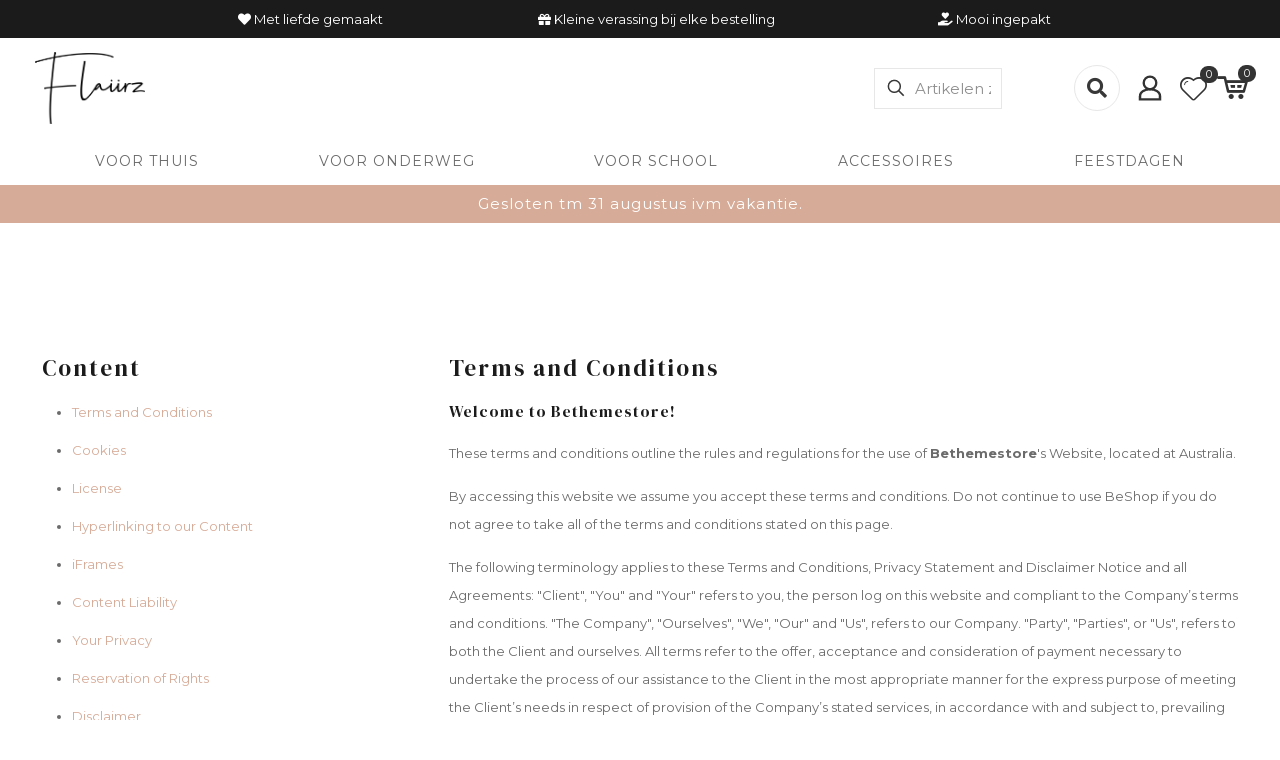

--- FILE ---
content_type: text/html; charset=UTF-8
request_url: https://www.flaiirz.com/terms-of-use/
body_size: 45972
content:
<!DOCTYPE html>
<html lang="nl-NL" class="no-js " itemscope itemtype="https://schema.org/WebPage" >

<head>

<meta charset="UTF-8" />
<meta name='robots' content='index, follow, max-image-preview:large, max-snippet:-1, max-video-preview:-1' />
<link rel="alternate" hreflang="nl-NL" href="https://www.flaiirz.com/terms-of-use/"/>
<meta name="format-detection" content="telephone=no">
<meta name="viewport" content="width=device-width, initial-scale=1, maximum-scale=1" />
<link rel="shortcut icon" href="https://www.flaiirz.com/wp-content/uploads/2022/09/LOGO_Flaiirz_zwart.png" type="image/x-icon" />
<meta name="theme-color" content="#ffffff" media="(prefers-color-scheme: light)">
<meta name="theme-color" content="#ffffff" media="(prefers-color-scheme: dark)">

	<!-- This site is optimized with the Yoast SEO plugin v25.3.1 - https://yoast.com/wordpress/plugins/seo/ -->
	<title>Terms of use - Flaiirz</title>
	<link rel="canonical" href="https://www.flaiirz.com/terms-of-use/" />
	<meta property="og:locale" content="nl_NL" />
	<meta property="og:type" content="article" />
	<meta property="og:title" content="Terms of use - Flaiirz" />
	<meta property="og:url" content="https://www.flaiirz.com/terms-of-use/" />
	<meta property="og:site_name" content="Flaiirz" />
	<meta name="twitter:card" content="summary_large_image" />
	<script type="application/ld+json" class="yoast-schema-graph">{"@context":"https://schema.org","@graph":[{"@type":"WebPage","@id":"https://www.flaiirz.com/terms-of-use/","url":"https://www.flaiirz.com/terms-of-use/","name":"Terms of use - Flaiirz","isPartOf":{"@id":"https://www.flaiirz.com/#website"},"datePublished":"2021-09-10T18:31:24+00:00","breadcrumb":{"@id":"https://www.flaiirz.com/terms-of-use/#breadcrumb"},"inLanguage":"nl-NL","potentialAction":[{"@type":"ReadAction","target":["https://www.flaiirz.com/terms-of-use/"]}]},{"@type":"BreadcrumbList","@id":"https://www.flaiirz.com/terms-of-use/#breadcrumb","itemListElement":[{"@type":"ListItem","position":1,"name":"Home","item":"https://www.flaiirz.com/"},{"@type":"ListItem","position":2,"name":"Terms of use"}]},{"@type":"WebSite","@id":"https://www.flaiirz.com/#website","url":"https://www.flaiirz.com/","name":"Flaiirz","description":"Baby- en kinderproducten met naam","potentialAction":[{"@type":"SearchAction","target":{"@type":"EntryPoint","urlTemplate":"https://www.flaiirz.com/?s={search_term_string}"},"query-input":{"@type":"PropertyValueSpecification","valueRequired":true,"valueName":"search_term_string"}}],"inLanguage":"nl-NL"}]}</script>
	<!-- / Yoast SEO plugin. -->


<link rel='dns-prefetch' href='//www.googletagmanager.com' />
<link rel='dns-prefetch' href='//fonts.googleapis.com' />
<link rel="alternate" type="application/rss+xml" title="Flaiirz &raquo; feed" href="https://www.flaiirz.com/feed/" />
<link rel="alternate" type="application/rss+xml" title="Flaiirz &raquo; reactiesfeed" href="https://www.flaiirz.com/comments/feed/" />
<style type="text/css">.brave_popup{display:none}</style><script data-no-optimize="1"> var brave_popup_data = {}; var bravepop_emailValidation=false; var brave_popup_videos = {};  var brave_popup_formData = {};var brave_popup_adminUser = false; var brave_popup_pageInfo = {"type":"single","pageID":377,"singleType":"page"};  var bravepop_emailSuggestions={};</script><script type="text/javascript">
/* <![CDATA[ */
window._wpemojiSettings = {"baseUrl":"https:\/\/s.w.org\/images\/core\/emoji\/15.0.3\/72x72\/","ext":".png","svgUrl":"https:\/\/s.w.org\/images\/core\/emoji\/15.0.3\/svg\/","svgExt":".svg","source":{"concatemoji":"https:\/\/www.flaiirz.com\/wp-includes\/js\/wp-emoji-release.min.js?ver=6.6.4"}};
/*! This file is auto-generated */
!function(i,n){var o,s,e;function c(e){try{var t={supportTests:e,timestamp:(new Date).valueOf()};sessionStorage.setItem(o,JSON.stringify(t))}catch(e){}}function p(e,t,n){e.clearRect(0,0,e.canvas.width,e.canvas.height),e.fillText(t,0,0);var t=new Uint32Array(e.getImageData(0,0,e.canvas.width,e.canvas.height).data),r=(e.clearRect(0,0,e.canvas.width,e.canvas.height),e.fillText(n,0,0),new Uint32Array(e.getImageData(0,0,e.canvas.width,e.canvas.height).data));return t.every(function(e,t){return e===r[t]})}function u(e,t,n){switch(t){case"flag":return n(e,"\ud83c\udff3\ufe0f\u200d\u26a7\ufe0f","\ud83c\udff3\ufe0f\u200b\u26a7\ufe0f")?!1:!n(e,"\ud83c\uddfa\ud83c\uddf3","\ud83c\uddfa\u200b\ud83c\uddf3")&&!n(e,"\ud83c\udff4\udb40\udc67\udb40\udc62\udb40\udc65\udb40\udc6e\udb40\udc67\udb40\udc7f","\ud83c\udff4\u200b\udb40\udc67\u200b\udb40\udc62\u200b\udb40\udc65\u200b\udb40\udc6e\u200b\udb40\udc67\u200b\udb40\udc7f");case"emoji":return!n(e,"\ud83d\udc26\u200d\u2b1b","\ud83d\udc26\u200b\u2b1b")}return!1}function f(e,t,n){var r="undefined"!=typeof WorkerGlobalScope&&self instanceof WorkerGlobalScope?new OffscreenCanvas(300,150):i.createElement("canvas"),a=r.getContext("2d",{willReadFrequently:!0}),o=(a.textBaseline="top",a.font="600 32px Arial",{});return e.forEach(function(e){o[e]=t(a,e,n)}),o}function t(e){var t=i.createElement("script");t.src=e,t.defer=!0,i.head.appendChild(t)}"undefined"!=typeof Promise&&(o="wpEmojiSettingsSupports",s=["flag","emoji"],n.supports={everything:!0,everythingExceptFlag:!0},e=new Promise(function(e){i.addEventListener("DOMContentLoaded",e,{once:!0})}),new Promise(function(t){var n=function(){try{var e=JSON.parse(sessionStorage.getItem(o));if("object"==typeof e&&"number"==typeof e.timestamp&&(new Date).valueOf()<e.timestamp+604800&&"object"==typeof e.supportTests)return e.supportTests}catch(e){}return null}();if(!n){if("undefined"!=typeof Worker&&"undefined"!=typeof OffscreenCanvas&&"undefined"!=typeof URL&&URL.createObjectURL&&"undefined"!=typeof Blob)try{var e="postMessage("+f.toString()+"("+[JSON.stringify(s),u.toString(),p.toString()].join(",")+"));",r=new Blob([e],{type:"text/javascript"}),a=new Worker(URL.createObjectURL(r),{name:"wpTestEmojiSupports"});return void(a.onmessage=function(e){c(n=e.data),a.terminate(),t(n)})}catch(e){}c(n=f(s,u,p))}t(n)}).then(function(e){for(var t in e)n.supports[t]=e[t],n.supports.everything=n.supports.everything&&n.supports[t],"flag"!==t&&(n.supports.everythingExceptFlag=n.supports.everythingExceptFlag&&n.supports[t]);n.supports.everythingExceptFlag=n.supports.everythingExceptFlag&&!n.supports.flag,n.DOMReady=!1,n.readyCallback=function(){n.DOMReady=!0}}).then(function(){return e}).then(function(){var e;n.supports.everything||(n.readyCallback(),(e=n.source||{}).concatemoji?t(e.concatemoji):e.wpemoji&&e.twemoji&&(t(e.twemoji),t(e.wpemoji)))}))}((window,document),window._wpemojiSettings);
/* ]]> */
</script>
<style id='wp-emoji-styles-inline-css' type='text/css'>

	img.wp-smiley, img.emoji {
		display: inline !important;
		border: none !important;
		box-shadow: none !important;
		height: 1em !important;
		width: 1em !important;
		margin: 0 0.07em !important;
		vertical-align: -0.1em !important;
		background: none !important;
		padding: 0 !important;
	}
</style>
<link rel='stylesheet' id='wp-block-library-css' href='https://www.flaiirz.com/wp-includes/css/dist/block-library/style.min.css?ver=6.6.4' type='text/css' media='all' />
<style id='classic-theme-styles-inline-css' type='text/css'>
/*! This file is auto-generated */
.wp-block-button__link{color:#fff;background-color:#32373c;border-radius:9999px;box-shadow:none;text-decoration:none;padding:calc(.667em + 2px) calc(1.333em + 2px);font-size:1.125em}.wp-block-file__button{background:#32373c;color:#fff;text-decoration:none}
</style>
<style id='global-styles-inline-css' type='text/css'>
:root{--wp--preset--aspect-ratio--square: 1;--wp--preset--aspect-ratio--4-3: 4/3;--wp--preset--aspect-ratio--3-4: 3/4;--wp--preset--aspect-ratio--3-2: 3/2;--wp--preset--aspect-ratio--2-3: 2/3;--wp--preset--aspect-ratio--16-9: 16/9;--wp--preset--aspect-ratio--9-16: 9/16;--wp--preset--color--black: #000000;--wp--preset--color--cyan-bluish-gray: #abb8c3;--wp--preset--color--white: #ffffff;--wp--preset--color--pale-pink: #f78da7;--wp--preset--color--vivid-red: #cf2e2e;--wp--preset--color--luminous-vivid-orange: #ff6900;--wp--preset--color--luminous-vivid-amber: #fcb900;--wp--preset--color--light-green-cyan: #7bdcb5;--wp--preset--color--vivid-green-cyan: #00d084;--wp--preset--color--pale-cyan-blue: #8ed1fc;--wp--preset--color--vivid-cyan-blue: #0693e3;--wp--preset--color--vivid-purple: #9b51e0;--wp--preset--gradient--vivid-cyan-blue-to-vivid-purple: linear-gradient(135deg,rgba(6,147,227,1) 0%,rgb(155,81,224) 100%);--wp--preset--gradient--light-green-cyan-to-vivid-green-cyan: linear-gradient(135deg,rgb(122,220,180) 0%,rgb(0,208,130) 100%);--wp--preset--gradient--luminous-vivid-amber-to-luminous-vivid-orange: linear-gradient(135deg,rgba(252,185,0,1) 0%,rgba(255,105,0,1) 100%);--wp--preset--gradient--luminous-vivid-orange-to-vivid-red: linear-gradient(135deg,rgba(255,105,0,1) 0%,rgb(207,46,46) 100%);--wp--preset--gradient--very-light-gray-to-cyan-bluish-gray: linear-gradient(135deg,rgb(238,238,238) 0%,rgb(169,184,195) 100%);--wp--preset--gradient--cool-to-warm-spectrum: linear-gradient(135deg,rgb(74,234,220) 0%,rgb(151,120,209) 20%,rgb(207,42,186) 40%,rgb(238,44,130) 60%,rgb(251,105,98) 80%,rgb(254,248,76) 100%);--wp--preset--gradient--blush-light-purple: linear-gradient(135deg,rgb(255,206,236) 0%,rgb(152,150,240) 100%);--wp--preset--gradient--blush-bordeaux: linear-gradient(135deg,rgb(254,205,165) 0%,rgb(254,45,45) 50%,rgb(107,0,62) 100%);--wp--preset--gradient--luminous-dusk: linear-gradient(135deg,rgb(255,203,112) 0%,rgb(199,81,192) 50%,rgb(65,88,208) 100%);--wp--preset--gradient--pale-ocean: linear-gradient(135deg,rgb(255,245,203) 0%,rgb(182,227,212) 50%,rgb(51,167,181) 100%);--wp--preset--gradient--electric-grass: linear-gradient(135deg,rgb(202,248,128) 0%,rgb(113,206,126) 100%);--wp--preset--gradient--midnight: linear-gradient(135deg,rgb(2,3,129) 0%,rgb(40,116,252) 100%);--wp--preset--font-size--small: 13px;--wp--preset--font-size--medium: 20px;--wp--preset--font-size--large: 36px;--wp--preset--font-size--x-large: 42px;--wp--preset--font-family--inter: "Inter", sans-serif;--wp--preset--font-family--cardo: Cardo;--wp--preset--spacing--20: 0.44rem;--wp--preset--spacing--30: 0.67rem;--wp--preset--spacing--40: 1rem;--wp--preset--spacing--50: 1.5rem;--wp--preset--spacing--60: 2.25rem;--wp--preset--spacing--70: 3.38rem;--wp--preset--spacing--80: 5.06rem;--wp--preset--shadow--natural: 6px 6px 9px rgba(0, 0, 0, 0.2);--wp--preset--shadow--deep: 12px 12px 50px rgba(0, 0, 0, 0.4);--wp--preset--shadow--sharp: 6px 6px 0px rgba(0, 0, 0, 0.2);--wp--preset--shadow--outlined: 6px 6px 0px -3px rgba(255, 255, 255, 1), 6px 6px rgba(0, 0, 0, 1);--wp--preset--shadow--crisp: 6px 6px 0px rgba(0, 0, 0, 1);}:where(.is-layout-flex){gap: 0.5em;}:where(.is-layout-grid){gap: 0.5em;}body .is-layout-flex{display: flex;}.is-layout-flex{flex-wrap: wrap;align-items: center;}.is-layout-flex > :is(*, div){margin: 0;}body .is-layout-grid{display: grid;}.is-layout-grid > :is(*, div){margin: 0;}:where(.wp-block-columns.is-layout-flex){gap: 2em;}:where(.wp-block-columns.is-layout-grid){gap: 2em;}:where(.wp-block-post-template.is-layout-flex){gap: 1.25em;}:where(.wp-block-post-template.is-layout-grid){gap: 1.25em;}.has-black-color{color: var(--wp--preset--color--black) !important;}.has-cyan-bluish-gray-color{color: var(--wp--preset--color--cyan-bluish-gray) !important;}.has-white-color{color: var(--wp--preset--color--white) !important;}.has-pale-pink-color{color: var(--wp--preset--color--pale-pink) !important;}.has-vivid-red-color{color: var(--wp--preset--color--vivid-red) !important;}.has-luminous-vivid-orange-color{color: var(--wp--preset--color--luminous-vivid-orange) !important;}.has-luminous-vivid-amber-color{color: var(--wp--preset--color--luminous-vivid-amber) !important;}.has-light-green-cyan-color{color: var(--wp--preset--color--light-green-cyan) !important;}.has-vivid-green-cyan-color{color: var(--wp--preset--color--vivid-green-cyan) !important;}.has-pale-cyan-blue-color{color: var(--wp--preset--color--pale-cyan-blue) !important;}.has-vivid-cyan-blue-color{color: var(--wp--preset--color--vivid-cyan-blue) !important;}.has-vivid-purple-color{color: var(--wp--preset--color--vivid-purple) !important;}.has-black-background-color{background-color: var(--wp--preset--color--black) !important;}.has-cyan-bluish-gray-background-color{background-color: var(--wp--preset--color--cyan-bluish-gray) !important;}.has-white-background-color{background-color: var(--wp--preset--color--white) !important;}.has-pale-pink-background-color{background-color: var(--wp--preset--color--pale-pink) !important;}.has-vivid-red-background-color{background-color: var(--wp--preset--color--vivid-red) !important;}.has-luminous-vivid-orange-background-color{background-color: var(--wp--preset--color--luminous-vivid-orange) !important;}.has-luminous-vivid-amber-background-color{background-color: var(--wp--preset--color--luminous-vivid-amber) !important;}.has-light-green-cyan-background-color{background-color: var(--wp--preset--color--light-green-cyan) !important;}.has-vivid-green-cyan-background-color{background-color: var(--wp--preset--color--vivid-green-cyan) !important;}.has-pale-cyan-blue-background-color{background-color: var(--wp--preset--color--pale-cyan-blue) !important;}.has-vivid-cyan-blue-background-color{background-color: var(--wp--preset--color--vivid-cyan-blue) !important;}.has-vivid-purple-background-color{background-color: var(--wp--preset--color--vivid-purple) !important;}.has-black-border-color{border-color: var(--wp--preset--color--black) !important;}.has-cyan-bluish-gray-border-color{border-color: var(--wp--preset--color--cyan-bluish-gray) !important;}.has-white-border-color{border-color: var(--wp--preset--color--white) !important;}.has-pale-pink-border-color{border-color: var(--wp--preset--color--pale-pink) !important;}.has-vivid-red-border-color{border-color: var(--wp--preset--color--vivid-red) !important;}.has-luminous-vivid-orange-border-color{border-color: var(--wp--preset--color--luminous-vivid-orange) !important;}.has-luminous-vivid-amber-border-color{border-color: var(--wp--preset--color--luminous-vivid-amber) !important;}.has-light-green-cyan-border-color{border-color: var(--wp--preset--color--light-green-cyan) !important;}.has-vivid-green-cyan-border-color{border-color: var(--wp--preset--color--vivid-green-cyan) !important;}.has-pale-cyan-blue-border-color{border-color: var(--wp--preset--color--pale-cyan-blue) !important;}.has-vivid-cyan-blue-border-color{border-color: var(--wp--preset--color--vivid-cyan-blue) !important;}.has-vivid-purple-border-color{border-color: var(--wp--preset--color--vivid-purple) !important;}.has-vivid-cyan-blue-to-vivid-purple-gradient-background{background: var(--wp--preset--gradient--vivid-cyan-blue-to-vivid-purple) !important;}.has-light-green-cyan-to-vivid-green-cyan-gradient-background{background: var(--wp--preset--gradient--light-green-cyan-to-vivid-green-cyan) !important;}.has-luminous-vivid-amber-to-luminous-vivid-orange-gradient-background{background: var(--wp--preset--gradient--luminous-vivid-amber-to-luminous-vivid-orange) !important;}.has-luminous-vivid-orange-to-vivid-red-gradient-background{background: var(--wp--preset--gradient--luminous-vivid-orange-to-vivid-red) !important;}.has-very-light-gray-to-cyan-bluish-gray-gradient-background{background: var(--wp--preset--gradient--very-light-gray-to-cyan-bluish-gray) !important;}.has-cool-to-warm-spectrum-gradient-background{background: var(--wp--preset--gradient--cool-to-warm-spectrum) !important;}.has-blush-light-purple-gradient-background{background: var(--wp--preset--gradient--blush-light-purple) !important;}.has-blush-bordeaux-gradient-background{background: var(--wp--preset--gradient--blush-bordeaux) !important;}.has-luminous-dusk-gradient-background{background: var(--wp--preset--gradient--luminous-dusk) !important;}.has-pale-ocean-gradient-background{background: var(--wp--preset--gradient--pale-ocean) !important;}.has-electric-grass-gradient-background{background: var(--wp--preset--gradient--electric-grass) !important;}.has-midnight-gradient-background{background: var(--wp--preset--gradient--midnight) !important;}.has-small-font-size{font-size: var(--wp--preset--font-size--small) !important;}.has-medium-font-size{font-size: var(--wp--preset--font-size--medium) !important;}.has-large-font-size{font-size: var(--wp--preset--font-size--large) !important;}.has-x-large-font-size{font-size: var(--wp--preset--font-size--x-large) !important;}
:where(.wp-block-post-template.is-layout-flex){gap: 1.25em;}:where(.wp-block-post-template.is-layout-grid){gap: 1.25em;}
:where(.wp-block-columns.is-layout-flex){gap: 2em;}:where(.wp-block-columns.is-layout-grid){gap: 2em;}
:root :where(.wp-block-pullquote){font-size: 1.5em;line-height: 1.6;}
</style>
<link rel='stylesheet' id='menu-image-css' href='https://www.flaiirz.com/wp-content/plugins/menu-image/includes/css/menu-image.css?ver=3.12' type='text/css' media='all' />
<link rel='stylesheet' id='dashicons-css' href='https://www.flaiirz.com/wp-includes/css/dashicons.min.css?ver=6.6.4' type='text/css' media='all' />
<link rel='stylesheet' id='contact-form-7-css' href='https://www.flaiirz.com/wp-content/plugins/contact-form-7/includes/css/styles.css?ver=6.0.4' type='text/css' media='all' />
<link rel='stylesheet' id='woocommerce-layout-css' href='https://www.flaiirz.com/wp-content/plugins/woocommerce/assets/css/woocommerce-layout.css?ver=9.7.1' type='text/css' media='all' />
<link rel='stylesheet' id='woocommerce-smallscreen-css' href='https://www.flaiirz.com/wp-content/plugins/woocommerce/assets/css/woocommerce-smallscreen.css?ver=9.7.1' type='text/css' media='only screen and (max-width: 768px)' />
<link rel='stylesheet' id='woocommerce-general-css' href='https://www.flaiirz.com/wp-content/plugins/woocommerce/assets/css/woocommerce.css?ver=9.7.1' type='text/css' media='all' />
<style id='woocommerce-inline-inline-css' type='text/css'>
.woocommerce form .form-row .required { visibility: visible; }
</style>
<link rel='stylesheet' id='hurrytimer-css' href='https://www.flaiirz.com/wp-content/uploads/hurrytimer/css/950ce869199fd665.css?ver=6.6.4' type='text/css' media='all' />
<link rel='stylesheet' id='woo-variation-swatches-css' href='https://www.flaiirz.com/wp-content/plugins/woo-variation-swatches/assets/css/frontend.min.css?ver=1741348413' type='text/css' media='all' />
<style id='woo-variation-swatches-inline-css' type='text/css'>
:root {
--wvs-tick:url("data:image/svg+xml;utf8,%3Csvg filter='drop-shadow(0px 0px 2px rgb(0 0 0 / .8))' xmlns='http://www.w3.org/2000/svg'  viewBox='0 0 30 30'%3E%3Cpath fill='none' stroke='%23ffffff' stroke-linecap='round' stroke-linejoin='round' stroke-width='4' d='M4 16L11 23 27 7'/%3E%3C/svg%3E");

--wvs-cross:url("data:image/svg+xml;utf8,%3Csvg filter='drop-shadow(0px 0px 5px rgb(255 255 255 / .6))' xmlns='http://www.w3.org/2000/svg' width='72px' height='72px' viewBox='0 0 24 24'%3E%3Cpath fill='none' stroke='%23000000' stroke-linecap='round' stroke-width='0.6' d='M5 5L19 19M19 5L5 19'/%3E%3C/svg%3E");
--wvs-single-product-item-width:30px;
--wvs-single-product-item-height:30px;
--wvs-single-product-item-font-size:16px}
</style>
<link rel='stylesheet' id='swatches-and-photos-css' href='https://www.flaiirz.com/wp-content/plugins/woocommerce-variation-swatches-and-photos/assets/css/swatches-and-photos.css?ver=3.0.6' type='text/css' media='all' />
<link rel='stylesheet' id='brands-styles-css' href='https://www.flaiirz.com/wp-content/plugins/woocommerce/assets/css/brands.css?ver=9.7.1' type='text/css' media='all' />
<link rel='stylesheet' id='mfn-be-css' href='https://www.flaiirz.com/wp-content/themes/betheme/css/be.css?ver=27.6.4' type='text/css' media='all' />
<link rel='stylesheet' id='mfn-animations-css' href='https://www.flaiirz.com/wp-content/themes/betheme/assets/animations/animations.min.css?ver=27.6.4' type='text/css' media='all' />
<link rel='stylesheet' id='mfn-font-awesome-css' href='https://www.flaiirz.com/wp-content/themes/betheme/fonts/fontawesome/fontawesome.css?ver=27.6.4' type='text/css' media='all' />
<link rel='stylesheet' id='mfn-jplayer-css' href='https://www.flaiirz.com/wp-content/themes/betheme/assets/jplayer/css/jplayer.blue.monday.min.css?ver=27.6.4' type='text/css' media='all' />
<link rel='stylesheet' id='mfn-responsive-css' href='https://www.flaiirz.com/wp-content/themes/betheme/css/responsive.css?ver=27.6.4' type='text/css' media='all' />
<link rel='stylesheet' id='mfn-fonts-css' href='https://fonts.googleapis.com/css?family=Montserrat%3A1%2C300%2C400%2C400italic%2C500%2C600%2C700%2C700italic%7CDM+Serif+Display%3A1%2C300%2C400%2C400italic%2C500%2C600%2C700%2C700italic&#038;display=swap&#038;ver=6.6.4' type='text/css' media='all' />
<link rel='stylesheet' id='mfn-woo-css' href='https://www.flaiirz.com/wp-content/themes/betheme/css/woocommerce.css?ver=27.6.4' type='text/css' media='all' />
<style id='akismet-widget-style-inline-css' type='text/css'>

			.a-stats {
				--akismet-color-mid-green: #357b49;
				--akismet-color-white: #fff;
				--akismet-color-light-grey: #f6f7f7;

				max-width: 350px;
				width: auto;
			}

			.a-stats * {
				all: unset;
				box-sizing: border-box;
			}

			.a-stats strong {
				font-weight: 600;
			}

			.a-stats a.a-stats__link,
			.a-stats a.a-stats__link:visited,
			.a-stats a.a-stats__link:active {
				background: var(--akismet-color-mid-green);
				border: none;
				box-shadow: none;
				border-radius: 8px;
				color: var(--akismet-color-white);
				cursor: pointer;
				display: block;
				font-family: -apple-system, BlinkMacSystemFont, 'Segoe UI', 'Roboto', 'Oxygen-Sans', 'Ubuntu', 'Cantarell', 'Helvetica Neue', sans-serif;
				font-weight: 500;
				padding: 12px;
				text-align: center;
				text-decoration: none;
				transition: all 0.2s ease;
			}

			/* Extra specificity to deal with TwentyTwentyOne focus style */
			.widget .a-stats a.a-stats__link:focus {
				background: var(--akismet-color-mid-green);
				color: var(--akismet-color-white);
				text-decoration: none;
			}

			.a-stats a.a-stats__link:hover {
				filter: brightness(110%);
				box-shadow: 0 4px 12px rgba(0, 0, 0, 0.06), 0 0 2px rgba(0, 0, 0, 0.16);
			}

			.a-stats .count {
				color: var(--akismet-color-white);
				display: block;
				font-size: 1.5em;
				line-height: 1.4;
				padding: 0 13px;
				white-space: nowrap;
			}
		
</style>
<style id='mfn-dynamic-inline-css' type='text/css'>
html{background-color:#ffffff}#Wrapper,#Content,.mfn-popup .mfn-popup-content,.mfn-off-canvas-sidebar .mfn-off-canvas-content-wrapper,.mfn-cart-holder,.mfn-header-login,#Top_bar .search_wrapper,#Top_bar .top_bar_right .mfn-live-search-box,.column_livesearch .mfn-live-search-wrapper,.column_livesearch .mfn-live-search-box{background-color:#ffffff}.layout-boxed.mfn-bebuilder-header.mfn-ui #Wrapper .mfn-only-sample-content{background-color:#ffffff}body:not(.template-slider) #Header{min-height:0px}body.header-below:not(.template-slider) #Header{padding-top:0px}#Subheader{padding:70px 0}#Footer .widgets_wrapper{padding:70px 0}.has-search-overlay.search-overlay-opened #search-overlay{background-color:rgba(0,0,0,0.6)}.elementor-page.elementor-default #Content .the_content .section_wrapper{max-width:100%}.elementor-page.elementor-default #Content .section.the_content{width:100%}.elementor-page.elementor-default #Content .section_wrapper .the_content_wrapper{margin-left:0;margin-right:0;width:100%}body,span.date_label,.timeline_items li h3 span,input[type="date"],input[type="text"],input[type="password"],input[type="tel"],input[type="email"],input[type="url"],textarea,select,.offer_li .title h3,.mfn-menu-item-megamenu{font-family:"Montserrat",-apple-system,BlinkMacSystemFont,"Segoe UI",Roboto,Oxygen-Sans,Ubuntu,Cantarell,"Helvetica Neue",sans-serif}.lead,.big{font-family:"Montserrat",-apple-system,BlinkMacSystemFont,"Segoe UI",Roboto,Oxygen-Sans,Ubuntu,Cantarell,"Helvetica Neue",sans-serif}#menu > ul > li > a,#overlay-menu ul li a{font-family:"Montserrat",-apple-system,BlinkMacSystemFont,"Segoe UI",Roboto,Oxygen-Sans,Ubuntu,Cantarell,"Helvetica Neue",sans-serif}#Subheader .title{font-family:"DM Serif Display",-apple-system,BlinkMacSystemFont,"Segoe UI",Roboto,Oxygen-Sans,Ubuntu,Cantarell,"Helvetica Neue",sans-serif}h1,h2,h3,h4,.text-logo #logo{font-family:"DM Serif Display",-apple-system,BlinkMacSystemFont,"Segoe UI",Roboto,Oxygen-Sans,Ubuntu,Cantarell,"Helvetica Neue",sans-serif}h5,h6{font-family:"DM Serif Display",-apple-system,BlinkMacSystemFont,"Segoe UI",Roboto,Oxygen-Sans,Ubuntu,Cantarell,"Helvetica Neue",sans-serif}blockquote{font-family:"Montserrat",-apple-system,BlinkMacSystemFont,"Segoe UI",Roboto,Oxygen-Sans,Ubuntu,Cantarell,"Helvetica Neue",sans-serif}.chart_box .chart .num,.counter .desc_wrapper .number-wrapper,.how_it_works .image .number,.pricing-box .plan-header .price,.quick_fact .number-wrapper,.woocommerce .product div.entry-summary .price{font-family:"Montserrat",-apple-system,BlinkMacSystemFont,"Segoe UI",Roboto,Oxygen-Sans,Ubuntu,Cantarell,"Helvetica Neue",sans-serif}body,.mfn-menu-item-megamenu{font-size:13px;line-height:28px;font-weight:400;letter-spacing:0px}.lead,.big{font-size:17px;line-height:30px;font-weight:400;letter-spacing:0px}#menu > ul > li > a,#overlay-menu ul li a{font-size:15px;font-weight:500;letter-spacing:2px}#overlay-menu ul li a{line-height:22.5px}#Subheader .title{font-size:50px;line-height:60px;font-weight:400;letter-spacing:2px}h1,.text-logo #logo{font-size:50px;line-height:60px;font-weight:500;letter-spacing:2px}h2{font-size:40px;line-height:50px;font-weight:500;letter-spacing:2px}h3,.woocommerce ul.products li.product h3,.woocommerce #customer_login h2{font-size:30px;line-height:40px;font-weight:400;letter-spacing:2px}h4,.woocommerce .woocommerce-order-details__title,.woocommerce .wc-bacs-bank-details-heading,.woocommerce .woocommerce-customer-details h2{font-size:23px;line-height:30px;font-weight:500;letter-spacing:2px}h5{font-size:19px;line-height:30px;font-weight:400;letter-spacing:1px}h6{font-size:16px;line-height:26px;font-weight:500;letter-spacing:1px}#Intro .intro-title{font-size:70px;line-height:70px;font-weight:400;letter-spacing:2px}@media only screen and (min-width:768px) and (max-width:959px){body,.mfn-menu-item-megamenu{font-size:13px;line-height:28px;font-weight:400;letter-spacing:0px}.lead,.big{font-size:17px;line-height:30px;font-weight:400;letter-spacing:0px}#menu > ul > li > a,#overlay-menu ul li a{font-size:15px;font-weight:500;letter-spacing:2px}#overlay-menu ul li a{line-height:22.5px}#Subheader .title{font-size:50px;line-height:60px;font-weight:400;letter-spacing:2px}h1,.text-logo #logo{font-size:50px;line-height:60px;font-weight:500;letter-spacing:2px}h2{font-size:40px;line-height:50px;font-weight:500;letter-spacing:2px}h3,.woocommerce ul.products li.product h3,.woocommerce #customer_login h2{font-size:30px;line-height:40px;font-weight:400;letter-spacing:2px}h4,.woocommerce .woocommerce-order-details__title,.woocommerce .wc-bacs-bank-details-heading,.woocommerce .woocommerce-customer-details h2{font-size:23px;line-height:30px;font-weight:500;letter-spacing:2px}h5{font-size:19px;line-height:30px;font-weight:400;letter-spacing:1px}h6{font-size:16px;line-height:26px;font-weight:500;letter-spacing:1px}#Intro .intro-title{font-size:70px;line-height:70px;font-weight:400;letter-spacing:2px}blockquote{font-size:15px}.chart_box .chart .num{font-size:45px;line-height:45px}.counter .desc_wrapper .number-wrapper{font-size:45px;line-height:45px}.counter .desc_wrapper .title{font-size:14px;line-height:18px}.faq .question .title{font-size:14px}.fancy_heading .title{font-size:38px;line-height:38px}.offer .offer_li .desc_wrapper .title h3{font-size:32px;line-height:32px}.offer_thumb_ul li.offer_thumb_li .desc_wrapper .title h3{font-size:32px;line-height:32px}.pricing-box .plan-header h2{font-size:27px;line-height:27px}.pricing-box .plan-header .price > span{font-size:40px;line-height:40px}.pricing-box .plan-header .price sup.currency{font-size:18px;line-height:18px}.pricing-box .plan-header .price sup.period{font-size:14px;line-height:14px}.quick_fact .number-wrapper{font-size:80px;line-height:80px}.trailer_box .desc h2{font-size:27px;line-height:27px}.widget > h3{font-size:17px;line-height:20px}}@media only screen and (min-width:480px) and (max-width:767px){body,.mfn-menu-item-megamenu{font-size:13px;line-height:28px;font-weight:400;letter-spacing:0px}.lead,.big{font-size:17px;line-height:30px;font-weight:400;letter-spacing:0px}#menu > ul > li > a,#overlay-menu ul li a{font-size:15px;font-weight:500;letter-spacing:2px}#overlay-menu ul li a{line-height:22.5px}#Subheader .title{font-size:50px;line-height:60px;font-weight:400;letter-spacing:2px}h1,.text-logo #logo{font-size:50px;line-height:60px;font-weight:500;letter-spacing:2px}h2{font-size:40px;line-height:50px;font-weight:500;letter-spacing:2px}h3,.woocommerce ul.products li.product h3,.woocommerce #customer_login h2{font-size:30px;line-height:40px;font-weight:400;letter-spacing:2px}h4,.woocommerce .woocommerce-order-details__title,.woocommerce .wc-bacs-bank-details-heading,.woocommerce .woocommerce-customer-details h2{font-size:23px;line-height:30px;font-weight:500;letter-spacing:2px}h5{font-size:19px;line-height:30px;font-weight:400;letter-spacing:1px}h6{font-size:16px;line-height:26px;font-weight:500;letter-spacing:1px}#Intro .intro-title{font-size:70px;line-height:70px;font-weight:400;letter-spacing:2px}blockquote{font-size:14px}.chart_box .chart .num{font-size:40px;line-height:40px}.counter .desc_wrapper .number-wrapper{font-size:40px;line-height:40px}.counter .desc_wrapper .title{font-size:13px;line-height:16px}.faq .question .title{font-size:13px}.fancy_heading .title{font-size:34px;line-height:34px}.offer .offer_li .desc_wrapper .title h3{font-size:28px;line-height:28px}.offer_thumb_ul li.offer_thumb_li .desc_wrapper .title h3{font-size:28px;line-height:28px}.pricing-box .plan-header h2{font-size:24px;line-height:24px}.pricing-box .plan-header .price > span{font-size:34px;line-height:34px}.pricing-box .plan-header .price sup.currency{font-size:16px;line-height:16px}.pricing-box .plan-header .price sup.period{font-size:13px;line-height:13px}.quick_fact .number-wrapper{font-size:70px;line-height:70px}.trailer_box .desc h2{font-size:24px;line-height:24px}.widget > h3{font-size:16px;line-height:19px}}@media only screen and (max-width:479px){body,.mfn-menu-item-megamenu{font-size:13px;line-height:28px;font-weight:400;letter-spacing:0px}.lead,.big{font-size:17px;line-height:30px;font-weight:400;letter-spacing:0px}#menu > ul > li > a,#overlay-menu ul li a{font-size:15px;font-weight:500;letter-spacing:2px}#overlay-menu ul li a{line-height:22.5px}#Subheader .title{font-size:50px;line-height:60px;font-weight:400;letter-spacing:2px}h1,.text-logo #logo{font-size:50px;line-height:60px;font-weight:500;letter-spacing:2px}h2{font-size:40px;line-height:50px;font-weight:500;letter-spacing:2px}h3,.woocommerce ul.products li.product h3,.woocommerce #customer_login h2{font-size:30px;line-height:40px;font-weight:400;letter-spacing:2px}h4,.woocommerce .woocommerce-order-details__title,.woocommerce .wc-bacs-bank-details-heading,.woocommerce .woocommerce-customer-details h2{font-size:23px;line-height:30px;font-weight:500;letter-spacing:2px}h5{font-size:19px;line-height:30px;font-weight:400;letter-spacing:1px}h6{font-size:16px;line-height:26px;font-weight:500;letter-spacing:1px}#Intro .intro-title{font-size:70px;line-height:70px;font-weight:400;letter-spacing:2px}blockquote{font-size:13px}.chart_box .chart .num{font-size:35px;line-height:35px}.counter .desc_wrapper .number-wrapper{font-size:35px;line-height:35px}.counter .desc_wrapper .title{font-size:13px;line-height:26px}.faq .question .title{font-size:13px}.fancy_heading .title{font-size:30px;line-height:30px}.offer .offer_li .desc_wrapper .title h3{font-size:26px;line-height:26px}.offer_thumb_ul li.offer_thumb_li .desc_wrapper .title h3{font-size:26px;line-height:26px}.pricing-box .plan-header h2{font-size:21px;line-height:21px}.pricing-box .plan-header .price > span{font-size:32px;line-height:32px}.pricing-box .plan-header .price sup.currency{font-size:14px;line-height:14px}.pricing-box .plan-header .price sup.period{font-size:13px;line-height:13px}.quick_fact .number-wrapper{font-size:60px;line-height:60px}.trailer_box .desc h2{font-size:21px;line-height:21px}.widget > h3{font-size:15px;line-height:18px}}.with_aside .sidebar.columns{width:20%}.with_aside .sections_group{width:80%}.aside_both .sidebar.columns{width:15%}.aside_both .sidebar.sidebar-1{margin-left:-85%}.aside_both .sections_group{width:70%;margin-left:15%}@media only screen and (min-width:1240px){#Wrapper,.with_aside .content_wrapper{max-width:1240px}body.layout-boxed.mfn-header-scrolled .mfn-header-tmpl.mfn-sticky-layout-width{max-width:1240px;left:0;right:0;margin-left:auto;margin-right:auto}body.layout-boxed:not(.mfn-header-scrolled) .mfn-header-tmpl.mfn-header-layout-width,body.layout-boxed .mfn-header-tmpl.mfn-header-layout-width:not(.mfn-hasSticky){max-width:1240px;left:0;right:0;margin-left:auto;margin-right:auto}body.layout-boxed.mfn-bebuilder-header.mfn-ui .mfn-only-sample-content{max-width:1240px;margin-left:auto;margin-right:auto}.section_wrapper,.container{max-width:1220px}.layout-boxed.header-boxed #Top_bar.is-sticky{max-width:1240px}}@media only screen and (max-width:767px){#Wrapper{max-width:calc(100% - 67px)}.content_wrapper .section_wrapper,.container,.four.columns .widget-area{max-width:550px !important;padding-left:33px;padding-right:33px}} body .pswp .pswp__caption{display:none}body{--mfn-button-font-family:inherit;--mfn-button-font-size:13px;--mfn-button-font-weight:400;--mfn-button-font-style:inherit;--mfn-button-letter-spacing:0px;--mfn-button-padding:16px 20px 16px 20px;--mfn-button-border-width:0;--mfn-button-border-radius:;--mfn-button-gap:10px;--mfn-button-transition:0.2s;--mfn-button-color:#ffffff;--mfn-button-color-hover:#ffffff;--mfn-button-bg:#000000;--mfn-button-bg-hover:#000000;--mfn-button-border-color:transparent;--mfn-button-border-color-hover:transparent;--mfn-button-icon-color:#ffffff;--mfn-button-icon-color-hover:#ffffff;--mfn-button-box-shadow:unset;--mfn-button-theme-color:#000000;--mfn-button-theme-color-hover:#000000;--mfn-button-theme-bg:#d6ab97;--mfn-button-theme-bg-hover:#c99e8a;--mfn-button-theme-border-color:transparent;--mfn-button-theme-border-color-hover:transparent;--mfn-button-theme-icon-color:#000000;--mfn-button-theme-icon-color-hover:#000000;--mfn-button-theme-box-shadow:unset;--mfn-button-shop-color:#000000;--mfn-button-shop-color-hover:#000000;--mfn-button-shop-bg:#d6ab97;--mfn-button-shop-bg-hover:#c99e8a;--mfn-button-shop-border-color:transparent;--mfn-button-shop-border-color-hover:transparent;--mfn-button-shop-icon-color:#626262;--mfn-button-shop-icon-color-hover:#626262;--mfn-button-shop-box-shadow:unset;--mfn-button-action-color:#ffffff;--mfn-button-action-color-hover:#ffffff;--mfn-button-action-bg:#000000;--mfn-button-action-bg-hover:#000000;--mfn-button-action-border-color:transparent;--mfn-button-action-border-color-hover:transparent;--mfn-button-action-icon-color:#626262;--mfn-button-action-icon-color-hover:#626262;--mfn-button-action-box-shadow:unset}@media only screen and (max-width:959px){body{}}@media only screen and (max-width:768px){body{}}.mfn-cookies{--mfn-gdpr2-container-text-color:#626262;--mfn-gdpr2-container-strong-color:#07070a;--mfn-gdpr2-container-bg:#ffffff;--mfn-gdpr2-container-overlay:rgba(25,37,48,0.6);--mfn-gdpr2-details-box-bg:#fbfbfb;--mfn-gdpr2-details-switch-bg:#00032a;--mfn-gdpr2-details-switch-bg-active:#5acb65;--mfn-gdpr2-tabs-text-color:#07070a;--mfn-gdpr2-tabs-text-color-active:#0089f7;--mfn-gdpr2-tabs-border:rgba(8,8,14,0.1);--mfn-gdpr2-buttons-box-bg:#fbfbfb}#Top_bar #logo,.header-fixed #Top_bar #logo,.header-plain #Top_bar #logo,.header-transparent #Top_bar #logo{height:100px;line-height:100px;padding:15px 0}.logo-overflow #Top_bar:not(.is-sticky) .logo{height:130px}#Top_bar .menu > li > a{padding:35px 0}.menu-highlight:not(.header-creative) #Top_bar .menu > li > a{margin:40px 0}.header-plain:not(.menu-highlight) #Top_bar .menu > li > a span:not(.description){line-height:130px}.header-fixed #Top_bar .menu > li > a{padding:50px 0}@media only screen and (max-width:767px){.mobile-header-mini #Top_bar #logo{height:50px!important;line-height:50px!important;margin:5px 0}}#Top_bar #logo img.svg{width:100px}.image_frame,.wp-caption{border-width:0px}.alert{border-radius:0px}#Top_bar .top_bar_right .top-bar-right-input input{width:200px}.mfn-live-search-box .mfn-live-search-list{max-height:300px}#Side_slide{right:-250px;width:250px}#Side_slide.left{left:-250px}.blog-teaser li .desc-wrapper .desc{background-position-y:-1px}.mfn-free-delivery-info{--mfn-free-delivery-bar:#d6ab97;--mfn-free-delivery-bg:rgba(0,0,0,0.1);--mfn-free-delivery-achieved:#d6ab97}#back_to_top i{color:#d6ab97}@media only screen and ( max-width:767px ){#Subheader{padding:20px}}@media only screen and (min-width:1240px){body:not(.header-simple) #Top_bar #menu{display:block!important}.tr-menu #Top_bar #menu{background:none!important}#Top_bar .menu > li > ul.mfn-megamenu > li{float:left}#Top_bar .menu > li > ul.mfn-megamenu > li.mfn-megamenu-cols-1{width:100%}#Top_bar .menu > li > ul.mfn-megamenu > li.mfn-megamenu-cols-2{width:50%}#Top_bar .menu > li > ul.mfn-megamenu > li.mfn-megamenu-cols-3{width:33.33%}#Top_bar .menu > li > ul.mfn-megamenu > li.mfn-megamenu-cols-4{width:25%}#Top_bar .menu > li > ul.mfn-megamenu > li.mfn-megamenu-cols-5{width:20%}#Top_bar .menu > li > ul.mfn-megamenu > li.mfn-megamenu-cols-6{width:16.66%}#Top_bar .menu > li > ul.mfn-megamenu > li > ul{display:block!important;position:inherit;left:auto;top:auto;border-width:0 1px 0 0}#Top_bar .menu > li > ul.mfn-megamenu > li:last-child > ul{border:0}#Top_bar .menu > li > ul.mfn-megamenu > li > ul li{width:auto}#Top_bar .menu > li > ul.mfn-megamenu a.mfn-megamenu-title{text-transform:uppercase;font-weight:400;background:none}#Top_bar .menu > li > ul.mfn-megamenu a .menu-arrow{display:none}.menuo-right #Top_bar .menu > li > ul.mfn-megamenu{left:0;width:98%!important;margin:0 1%;padding:20px 0}.menuo-right #Top_bar .menu > li > ul.mfn-megamenu-bg{box-sizing:border-box}#Top_bar .menu > li > ul.mfn-megamenu-bg{padding:20px 166px 20px 20px;background-repeat:no-repeat;background-position:right bottom}.rtl #Top_bar .menu > li > ul.mfn-megamenu-bg{padding-left:166px;padding-right:20px;background-position:left bottom}#Top_bar .menu > li > ul.mfn-megamenu-bg > li{background:none}#Top_bar .menu > li > ul.mfn-megamenu-bg > li a{border:none}#Top_bar .menu > li > ul.mfn-megamenu-bg > li > ul{background:none!important;-webkit-box-shadow:0 0 0 0;-moz-box-shadow:0 0 0 0;box-shadow:0 0 0 0}.mm-vertical #Top_bar .container{position:relative}.mm-vertical #Top_bar .top_bar_left{position:static}.mm-vertical #Top_bar .menu > li ul{box-shadow:0 0 0 0 transparent!important;background-image:none}.mm-vertical #Top_bar .menu > li > ul.mfn-megamenu{padding:20px 0}.mm-vertical.header-plain #Top_bar .menu > li > ul.mfn-megamenu{width:100%!important;margin:0}.mm-vertical #Top_bar .menu > li > ul.mfn-megamenu > li{display:table-cell;float:none!important;width:10%;padding:0 15px;border-right:1px solid rgba(0,0,0,0.05)}.mm-vertical #Top_bar .menu > li > ul.mfn-megamenu > li:last-child{border-right-width:0}.mm-vertical #Top_bar .menu > li > ul.mfn-megamenu > li.hide-border{border-right-width:0}.mm-vertical #Top_bar .menu > li > ul.mfn-megamenu > li a{border-bottom-width:0;padding:9px 15px;line-height:120%}.mm-vertical #Top_bar .menu > li > ul.mfn-megamenu a.mfn-megamenu-title{font-weight:700}.rtl .mm-vertical #Top_bar .menu > li > ul.mfn-megamenu > li:first-child{border-right-width:0}.rtl .mm-vertical #Top_bar .menu > li > ul.mfn-megamenu > li:last-child{border-right-width:1px}body.header-shop #Top_bar #menu{display:flex!important;background-color:transparent}.header-shop #Top_bar.is-sticky .top_bar_row_second{display:none}.header-plain:not(.menuo-right) #Header .top_bar_left{width:auto!important}.header-stack.header-center #Top_bar #menu{display:inline-block!important}.header-simple #Top_bar #menu{display:none;height:auto;width:300px;bottom:auto;top:100%;right:1px;position:absolute;margin:0}.header-simple #Header a.responsive-menu-toggle{display:block;right:10px}.header-simple #Top_bar #menu > ul{width:100%;float:left}.header-simple #Top_bar #menu ul li{width:100%;padding-bottom:0;border-right:0;position:relative}.header-simple #Top_bar #menu ul li a{padding:0 20px;margin:0;display:block;height:auto;line-height:normal;border:none}.header-simple #Top_bar #menu ul li a:not(.menu-toggle):after{display:none}.header-simple #Top_bar #menu ul li a span{border:none;line-height:44px;display:inline;padding:0}.header-simple #Top_bar #menu ul li.submenu .menu-toggle{display:block;position:absolute;right:0;top:0;width:44px;height:44px;line-height:44px;font-size:30px;font-weight:300;text-align:center;cursor:pointer;color:#444;opacity:0.33;transform:unset}.header-simple #Top_bar #menu ul li.submenu .menu-toggle:after{content:"+";position:static}.header-simple #Top_bar #menu ul li.hover > .menu-toggle:after{content:"-"}.header-simple #Top_bar #menu ul li.hover a{border-bottom:0}.header-simple #Top_bar #menu ul.mfn-megamenu li .menu-toggle{display:none}.header-simple #Top_bar #menu ul li ul{position:relative!important;left:0!important;top:0;padding:0;margin:0!important;width:auto!important;background-image:none}.header-simple #Top_bar #menu ul li ul li{width:100%!important;display:block;padding:0}.header-simple #Top_bar #menu ul li ul li a{padding:0 20px 0 30px}.header-simple #Top_bar #menu ul li ul li a .menu-arrow{display:none}.header-simple #Top_bar #menu ul li ul li a span{padding:0}.header-simple #Top_bar #menu ul li ul li a span:after{display:none!important}.header-simple #Top_bar .menu > li > ul.mfn-megamenu a.mfn-megamenu-title{text-transform:uppercase;font-weight:400}.header-simple #Top_bar .menu > li > ul.mfn-megamenu > li > ul{display:block!important;position:inherit;left:auto;top:auto}.header-simple #Top_bar #menu ul li ul li ul{border-left:0!important;padding:0;top:0}.header-simple #Top_bar #menu ul li ul li ul li a{padding:0 20px 0 40px}.rtl.header-simple #Top_bar #menu{left:1px;right:auto}.rtl.header-simple #Top_bar a.responsive-menu-toggle{left:10px;right:auto}.rtl.header-simple #Top_bar #menu ul li.submenu .menu-toggle{left:0;right:auto}.rtl.header-simple #Top_bar #menu ul li ul{left:auto!important;right:0!important}.rtl.header-simple #Top_bar #menu ul li ul li a{padding:0 30px 0 20px}.rtl.header-simple #Top_bar #menu ul li ul li ul li a{padding:0 40px 0 20px}.menu-highlight #Top_bar .menu > li{margin:0 2px}.menu-highlight:not(.header-creative) #Top_bar .menu > li > a{padding:0;-webkit-border-radius:5px;border-radius:5px}.menu-highlight #Top_bar .menu > li > a:after{display:none}.menu-highlight #Top_bar .menu > li > a span:not(.description){line-height:50px}.menu-highlight #Top_bar .menu > li > a span.description{display:none}.menu-highlight.header-stack #Top_bar .menu > li > a{margin:10px 0!important}.menu-highlight.header-stack #Top_bar .menu > li > a span:not(.description){line-height:40px}.menu-highlight.header-simple #Top_bar #menu ul li,.menu-highlight.header-creative #Top_bar #menu ul li{margin:0}.menu-highlight.header-simple #Top_bar #menu ul li > a,.menu-highlight.header-creative #Top_bar #menu ul li > a{-webkit-border-radius:0;border-radius:0}.menu-highlight:not(.header-fixed):not(.header-simple) #Top_bar.is-sticky .menu > li > a{margin:10px 0!important;padding:5px 0!important}.menu-highlight:not(.header-fixed):not(.header-simple) #Top_bar.is-sticky .menu > li > a span{line-height:30px!important}.header-modern.menu-highlight.menuo-right .menu_wrapper{margin-right:20px}.menu-line-below #Top_bar .menu > li > a:not(.menu-toggle):after{top:auto;bottom:-4px}.menu-line-below #Top_bar.is-sticky .menu > li > a:not(.menu-toggle):after{top:auto;bottom:-4px}.menu-line-below-80 #Top_bar:not(.is-sticky) .menu > li > a:not(.menu-toggle):after{height:4px;left:10%;top:50%;margin-top:20px;width:80%}.menu-line-below-80-1 #Top_bar:not(.is-sticky) .menu > li > a:not(.menu-toggle):after{height:1px;left:10%;top:50%;margin-top:20px;width:80%}.menu-link-color #Top_bar .menu > li > a:not(.menu-toggle):after{display:none!important}.menu-arrow-top #Top_bar .menu > li > a:after{background:none repeat scroll 0 0 rgba(0,0,0,0)!important;border-color:#ccc transparent transparent;border-style:solid;border-width:7px 7px 0;display:block;height:0;left:50%;margin-left:-7px;top:0!important;width:0}.menu-arrow-top #Top_bar.is-sticky .menu > li > a:after{top:0!important}.menu-arrow-bottom #Top_bar .menu > li > a:after{background:none!important;border-color:transparent transparent #ccc;border-style:solid;border-width:0 7px 7px;display:block;height:0;left:50%;margin-left:-7px;top:auto;bottom:0;width:0}.menu-arrow-bottom #Top_bar.is-sticky .menu > li > a:after{top:auto;bottom:0}.menuo-no-borders #Top_bar .menu > li > a span{border-width:0!important}.menuo-no-borders #Header_creative #Top_bar .menu > li > a span{border-bottom-width:0}.menuo-no-borders.header-plain #Top_bar a#header_cart,.menuo-no-borders.header-plain #Top_bar a#search_button,.menuo-no-borders.header-plain #Top_bar .wpml-languages,.menuo-no-borders.header-plain #Top_bar a.action_button{border-width:0}.menuo-right #Top_bar .menu_wrapper{float:right}.menuo-right.header-stack:not(.header-center) #Top_bar .menu_wrapper{margin-right:150px}body.header-creative{padding-left:50px}body.header-creative.header-open{padding-left:250px}body.error404,body.under-construction,body.elementor-maintenance-mode,body.template-blank,body.under-construction.header-rtl.header-creative.header-open{padding-left:0!important;padding-right:0!important}.header-creative.footer-fixed #Footer,.header-creative.footer-sliding #Footer,.header-creative.footer-stick #Footer.is-sticky{box-sizing:border-box;padding-left:50px}.header-open.footer-fixed #Footer,.header-open.footer-sliding #Footer,.header-creative.footer-stick #Footer.is-sticky{padding-left:250px}.header-rtl.header-creative.footer-fixed #Footer,.header-rtl.header-creative.footer-sliding #Footer,.header-rtl.header-creative.footer-stick #Footer.is-sticky{padding-left:0;padding-right:50px}.header-rtl.header-open.footer-fixed #Footer,.header-rtl.header-open.footer-sliding #Footer,.header-rtl.header-creative.footer-stick #Footer.is-sticky{padding-right:250px}#Header_creative{background-color:#fff;position:fixed;width:250px;height:100%;left:-200px;top:0;z-index:9002;-webkit-box-shadow:2px 0 4px 2px rgba(0,0,0,.15);box-shadow:2px 0 4px 2px rgba(0,0,0,.15)}#Header_creative .container{width:100%}#Header_creative .creative-wrapper{opacity:0;margin-right:50px}#Header_creative a.creative-menu-toggle{display:block;width:34px;height:34px;line-height:34px;font-size:22px;text-align:center;position:absolute;top:10px;right:8px;border-radius:3px}.admin-bar #Header_creative a.creative-menu-toggle{top:42px}#Header_creative #Top_bar{position:static;width:100%}#Header_creative #Top_bar .top_bar_left{width:100%!important;float:none}#Header_creative #Top_bar .logo{float:none;text-align:center;margin:15px 0}#Header_creative #Top_bar #menu{background-color:transparent}#Header_creative #Top_bar .menu_wrapper{float:none;margin:0 0 30px}#Header_creative #Top_bar .menu > li{width:100%;float:none;position:relative}#Header_creative #Top_bar .menu > li > a{padding:0;text-align:center}#Header_creative #Top_bar .menu > li > a:after{display:none}#Header_creative #Top_bar .menu > li > a span{border-right:0;border-bottom-width:1px;line-height:38px}#Header_creative #Top_bar .menu li ul{left:100%;right:auto;top:0;box-shadow:2px 2px 2px 0 rgba(0,0,0,0.03);-webkit-box-shadow:2px 2px 2px 0 rgba(0,0,0,0.03)}#Header_creative #Top_bar .menu > li > ul.mfn-megamenu{margin:0;width:700px!important}#Header_creative #Top_bar .menu > li > ul.mfn-megamenu > li > ul{left:0}#Header_creative #Top_bar .menu li ul li a{padding-top:9px;padding-bottom:8px}#Header_creative #Top_bar .menu li ul li ul{top:0}#Header_creative #Top_bar .menu > li > a span.description{display:block;font-size:13px;line-height:28px!important;clear:both}.menuo-arrows #Top_bar .menu > li.submenu > a > span:after{content:unset!important}#Header_creative #Top_bar .top_bar_right{width:100%!important;float:left;height:auto;margin-bottom:35px;text-align:center;padding:0 20px;top:0;-webkit-box-sizing:border-box;-moz-box-sizing:border-box;box-sizing:border-box}#Header_creative #Top_bar .top_bar_right:before{content:none}#Header_creative #Top_bar .top_bar_right .top_bar_right_wrapper{flex-wrap:wrap;justify-content:center}#Header_creative #Top_bar .top_bar_right .top-bar-right-icon,#Header_creative #Top_bar .top_bar_right .wpml-languages,#Header_creative #Top_bar .top_bar_right .top-bar-right-button,#Header_creative #Top_bar .top_bar_right .top-bar-right-input{min-height:30px;margin:5px}#Header_creative #Top_bar .search_wrapper{left:100%;top:auto}#Header_creative #Top_bar .banner_wrapper{display:block;text-align:center}#Header_creative #Top_bar .banner_wrapper img{max-width:100%;height:auto;display:inline-block}#Header_creative #Action_bar{display:none;position:absolute;bottom:0;top:auto;clear:both;padding:0 20px;box-sizing:border-box}#Header_creative #Action_bar .contact_details{width:100%;text-align:center;margin-bottom:20px}#Header_creative #Action_bar .contact_details li{padding:0}#Header_creative #Action_bar .social{float:none;text-align:center;padding:5px 0 15px}#Header_creative #Action_bar .social li{margin-bottom:2px}#Header_creative #Action_bar .social-menu{float:none;text-align:center}#Header_creative #Action_bar .social-menu li{border-color:rgba(0,0,0,.1)}#Header_creative .social li a{color:rgba(0,0,0,.5)}#Header_creative .social li a:hover{color:#000}#Header_creative .creative-social{position:absolute;bottom:10px;right:0;width:50px}#Header_creative .creative-social li{display:block;float:none;width:100%;text-align:center;margin-bottom:5px}.header-creative .fixed-nav.fixed-nav-prev{margin-left:50px}.header-creative.header-open .fixed-nav.fixed-nav-prev{margin-left:250px}.menuo-last #Header_creative #Top_bar .menu li.last ul{top:auto;bottom:0}.header-open #Header_creative{left:0}.header-open #Header_creative .creative-wrapper{opacity:1;margin:0!important}.header-open #Header_creative .creative-menu-toggle,.header-open #Header_creative .creative-social{display:none}.header-open #Header_creative #Action_bar{display:block}body.header-rtl.header-creative{padding-left:0;padding-right:50px}.header-rtl #Header_creative{left:auto;right:-200px}.header-rtl #Header_creative .creative-wrapper{margin-left:50px;margin-right:0}.header-rtl #Header_creative a.creative-menu-toggle{left:8px;right:auto}.header-rtl #Header_creative .creative-social{left:0;right:auto}.header-rtl #Footer #back_to_top.sticky{right:125px}.header-rtl #popup_contact{right:70px}.header-rtl #Header_creative #Top_bar .menu li ul{left:auto;right:100%}.header-rtl #Header_creative #Top_bar .search_wrapper{left:auto;right:100%}.header-rtl .fixed-nav.fixed-nav-prev{margin-left:0!important}.header-rtl .fixed-nav.fixed-nav-next{margin-right:50px}body.header-rtl.header-creative.header-open{padding-left:0;padding-right:250px!important}.header-rtl.header-open #Header_creative{left:auto;right:0}.header-rtl.header-open #Footer #back_to_top.sticky{right:325px}.header-rtl.header-open #popup_contact{right:270px}.header-rtl.header-open .fixed-nav.fixed-nav-next{margin-right:250px}#Header_creative.active{left:-1px}.header-rtl #Header_creative.active{left:auto;right:-1px}#Header_creative.active .creative-wrapper{opacity:1;margin:0}.header-creative .vc_row[data-vc-full-width]{padding-left:50px}.header-creative.header-open .vc_row[data-vc-full-width]{padding-left:250px}.header-open .vc_parallax .vc_parallax-inner{left:auto;width:calc(100% - 250px)}.header-open.header-rtl .vc_parallax .vc_parallax-inner{left:0;right:auto}#Header_creative.scroll{height:100%;overflow-y:auto}#Header_creative.scroll:not(.dropdown) .menu li ul{display:none!important}#Header_creative.scroll #Action_bar{position:static}#Header_creative.dropdown{outline:none}#Header_creative.dropdown #Top_bar .menu_wrapper{float:left;width:100%}#Header_creative.dropdown #Top_bar #menu ul li{position:relative;float:left}#Header_creative.dropdown #Top_bar #menu ul li a:not(.menu-toggle):after{display:none}#Header_creative.dropdown #Top_bar #menu ul li a span{line-height:38px;padding:0}#Header_creative.dropdown #Top_bar #menu ul li.submenu .menu-toggle{display:block;position:absolute;right:0;top:0;width:38px;height:38px;line-height:38px;font-size:26px;font-weight:300;text-align:center;cursor:pointer;color:#444;opacity:0.33;z-index:203}#Header_creative.dropdown #Top_bar #menu ul li.submenu .menu-toggle:after{content:"+";position:static}#Header_creative.dropdown #Top_bar #menu ul li.hover > .menu-toggle:after{content:"-"}#Header_creative.dropdown #Top_bar #menu ul.sub-menu li:not(:last-of-type) a{border-bottom:0}#Header_creative.dropdown #Top_bar #menu ul.mfn-megamenu li .menu-toggle{display:none}#Header_creative.dropdown #Top_bar #menu ul li ul{position:relative!important;left:0!important;top:0;padding:0;margin-left:0!important;width:auto!important;background-image:none}#Header_creative.dropdown #Top_bar #menu ul li ul li{width:100%!important}#Header_creative.dropdown #Top_bar #menu ul li ul li a{padding:0 10px;text-align:center}#Header_creative.dropdown #Top_bar #menu ul li ul li a .menu-arrow{display:none}#Header_creative.dropdown #Top_bar #menu ul li ul li a span{padding:0}#Header_creative.dropdown #Top_bar #menu ul li ul li a span:after{display:none!important}#Header_creative.dropdown #Top_bar .menu > li > ul.mfn-megamenu a.mfn-megamenu-title{text-transform:uppercase;font-weight:400}#Header_creative.dropdown #Top_bar .menu > li > ul.mfn-megamenu > li > ul{display:block!important;position:inherit;left:auto;top:auto}#Header_creative.dropdown #Top_bar #menu ul li ul li ul{border-left:0!important;padding:0;top:0}#Header_creative{transition:left .5s ease-in-out,right .5s ease-in-out}#Header_creative .creative-wrapper{transition:opacity .5s ease-in-out,margin 0s ease-in-out .5s}#Header_creative.active .creative-wrapper{transition:opacity .5s ease-in-out,margin 0s ease-in-out}}@media only screen and (min-width:1240px){#Top_bar.is-sticky{position:fixed!important;width:100%;left:0;top:-60px;height:60px;z-index:701;background:#fff;opacity:.97;-webkit-box-shadow:0 2px 5px 0 rgba(0,0,0,0.1);-moz-box-shadow:0 2px 5px 0 rgba(0,0,0,0.1);box-shadow:0 2px 5px 0 rgba(0,0,0,0.1)}.layout-boxed.header-boxed #Top_bar.is-sticky{left:50%;-webkit-transform:translateX(-50%);transform:translateX(-50%)}#Top_bar.is-sticky .top_bar_left,#Top_bar.is-sticky .top_bar_right,#Top_bar.is-sticky .top_bar_right:before{background:none;box-shadow:unset}#Top_bar.is-sticky .logo{width:auto;margin:0 30px 0 20px;padding:0}#Top_bar.is-sticky #logo,#Top_bar.is-sticky .custom-logo-link{padding:5px 0!important;height:50px!important;line-height:50px!important}.logo-no-sticky-padding #Top_bar.is-sticky #logo{height:60px!important;line-height:60px!important}#Top_bar.is-sticky #logo img.logo-main{display:none}#Top_bar.is-sticky #logo img.logo-sticky{display:inline;max-height:35px}.logo-sticky-width-auto #Top_bar.is-sticky #logo img.logo-sticky{width:auto}#Top_bar.is-sticky .menu_wrapper{clear:none}#Top_bar.is-sticky .menu_wrapper .menu > li > a{padding:15px 0}#Top_bar.is-sticky .menu > li > a,#Top_bar.is-sticky .menu > li > a span{line-height:30px}#Top_bar.is-sticky .menu > li > a:after{top:auto;bottom:-4px}#Top_bar.is-sticky .menu > li > a span.description{display:none}#Top_bar.is-sticky .secondary_menu_wrapper,#Top_bar.is-sticky .banner_wrapper{display:none}.header-overlay #Top_bar.is-sticky{display:none}.sticky-dark #Top_bar.is-sticky,.sticky-dark #Top_bar.is-sticky #menu{background:rgba(0,0,0,.8)}.sticky-dark #Top_bar.is-sticky .menu > li:not(.current-menu-item) > a{color:#fff}.sticky-dark #Top_bar.is-sticky .top_bar_right .top-bar-right-icon{color:rgba(255,255,255,.9)}.sticky-dark #Top_bar.is-sticky .top_bar_right .top-bar-right-icon svg .path{stroke:rgba(255,255,255,.9)}.sticky-dark #Top_bar.is-sticky .wpml-languages a.active,.sticky-dark #Top_bar.is-sticky .wpml-languages ul.wpml-lang-dropdown{background:rgba(0,0,0,0.1);border-color:rgba(0,0,0,0.1)}.sticky-white #Top_bar.is-sticky,.sticky-white #Top_bar.is-sticky #menu{background:rgba(255,255,255,.8)}.sticky-white #Top_bar.is-sticky .menu > li:not(.current-menu-item) > a{color:#222}.sticky-white #Top_bar.is-sticky .top_bar_right .top-bar-right-icon{color:rgba(0,0,0,.8)}.sticky-white #Top_bar.is-sticky .top_bar_right .top-bar-right-icon svg .path{stroke:rgba(0,0,0,.8)}.sticky-white #Top_bar.is-sticky .wpml-languages a.active,.sticky-white #Top_bar.is-sticky .wpml-languages ul.wpml-lang-dropdown{background:rgba(255,255,255,0.1);border-color:rgba(0,0,0,0.1)}}@media only screen and (min-width:768px) and (max-width:1240px){.header_placeholder{height:0!important}}@media only screen and (max-width:1239px){#Top_bar #menu{display:none;height:auto;width:300px;bottom:auto;top:100%;right:1px;position:absolute;margin:0}#Top_bar a.responsive-menu-toggle{display:block}#Top_bar #menu > ul{width:100%;float:left}#Top_bar #menu ul li{width:100%;padding-bottom:0;border-right:0;position:relative}#Top_bar #menu ul li a{padding:0 25px;margin:0;display:block;height:auto;line-height:normal;border:none}#Top_bar #menu ul li a:not(.menu-toggle):after{display:none}#Top_bar #menu ul li a span{border:none;line-height:44px;display:inline;padding:0}#Top_bar #menu ul li a span.description{margin:0 0 0 5px}#Top_bar #menu ul li.submenu .menu-toggle{display:block;position:absolute;right:15px;top:0;width:44px;height:44px;line-height:44px;font-size:30px;font-weight:300;text-align:center;cursor:pointer;color:#444;opacity:0.33;transform:unset}#Top_bar #menu ul li.submenu .menu-toggle:after{content:"+";position:static}#Top_bar #menu ul li.hover > .menu-toggle:after{content:"-"}#Top_bar #menu ul li.hover a{border-bottom:0}#Top_bar #menu ul li a span:after{display:none!important}#Top_bar #menu ul.mfn-megamenu li .menu-toggle{display:none}.menuo-arrows.keyboard-support #Top_bar .menu > li.submenu > a:not(.menu-toggle):after,.menuo-arrows:not(.keyboard-support) #Top_bar .menu > li.submenu > a:not(.menu-toggle)::after{display:none !important}#Top_bar #menu ul li ul{position:relative!important;left:0!important;top:0;padding:0;margin-left:0!important;width:auto!important;background-image:none!important;box-shadow:0 0 0 0 transparent!important;-webkit-box-shadow:0 0 0 0 transparent!important}#Top_bar #menu ul li ul li{width:100%!important}#Top_bar #menu ul li ul li a{padding:0 20px 0 35px}#Top_bar #menu ul li ul li a .menu-arrow{display:none}#Top_bar #menu ul li ul li a span{padding:0}#Top_bar #menu ul li ul li a span:after{display:none!important}#Top_bar .menu > li > ul.mfn-megamenu a.mfn-megamenu-title{text-transform:uppercase;font-weight:400}#Top_bar .menu > li > ul.mfn-megamenu > li > ul{display:block!important;position:inherit;left:auto;top:auto}#Top_bar #menu ul li ul li ul{border-left:0!important;padding:0;top:0}#Top_bar #menu ul li ul li ul li a{padding:0 20px 0 45px}#Header #menu > ul > li.current-menu-item > a,#Header #menu > ul > li.current_page_item > a,#Header #menu > ul > li.current-menu-parent > a,#Header #menu > ul > li.current-page-parent > a,#Header #menu > ul > li.current-menu-ancestor > a,#Header #menu > ul > li.current_page_ancestor > a{background:rgba(0,0,0,.02)}.rtl #Top_bar #menu{left:1px;right:auto}.rtl #Top_bar a.responsive-menu-toggle{left:20px;right:auto}.rtl #Top_bar #menu ul li.submenu .menu-toggle{left:15px;right:auto;border-left:none;border-right:1px solid #eee;transform:unset}.rtl #Top_bar #menu ul li ul{left:auto!important;right:0!important}.rtl #Top_bar #menu ul li ul li a{padding:0 30px 0 20px}.rtl #Top_bar #menu ul li ul li ul li a{padding:0 40px 0 20px}.header-stack .menu_wrapper a.responsive-menu-toggle{position:static!important;margin:11px 0!important}.header-stack .menu_wrapper #menu{left:0;right:auto}.rtl.header-stack #Top_bar #menu{left:auto;right:0}.admin-bar #Header_creative{top:32px}.header-creative.layout-boxed{padding-top:85px}.header-creative.layout-full-width #Wrapper{padding-top:60px}#Header_creative{position:fixed;width:100%;left:0!important;top:0;z-index:1001}#Header_creative .creative-wrapper{display:block!important;opacity:1!important}#Header_creative .creative-menu-toggle,#Header_creative .creative-social{display:none!important;opacity:1!important}#Header_creative #Top_bar{position:static;width:100%}#Header_creative #Top_bar .one{display:flex}#Header_creative #Top_bar #logo,#Header_creative #Top_bar .custom-logo-link{height:50px;line-height:50px;padding:5px 0}#Header_creative #Top_bar #logo img.logo-sticky{max-height:40px!important}#Header_creative #logo img.logo-main{display:none}#Header_creative #logo img.logo-sticky{display:inline-block}.logo-no-sticky-padding #Header_creative #Top_bar #logo{height:60px;line-height:60px;padding:0}.logo-no-sticky-padding #Header_creative #Top_bar #logo img.logo-sticky{max-height:60px!important}#Header_creative #Action_bar{display:none}#Header_creative #Top_bar .top_bar_right:before{content:none}#Header_creative.scroll{overflow:visible!important}}body{--mfn-clients-tiles-hover:#d6ab97;--mfn-icon-box-icon:#d6ab97;--mfn-sliding-box-bg:#d6ab97;--mfn-woo-body-color:#6b6b6b;--mfn-woo-heading-color:#6b6b6b;--mfn-woo-themecolor:#d6ab97;--mfn-woo-bg-themecolor:#d6ab97;--mfn-woo-border-themecolor:#d6ab97}#Header_wrapper,#Intro{background-color:#ffffff}#Subheader{background-color:rgba(255,255,255,1)}.header-classic #Action_bar,.header-fixed #Action_bar,.header-plain #Action_bar,.header-split #Action_bar,.header-shop #Action_bar,.header-shop-split #Action_bar,.header-stack #Action_bar{background-color:#d6ab97}#Sliding-top{background-color:#eeeeee}#Sliding-top a.sliding-top-control{border-right-color:#eeeeee}#Sliding-top.st-center a.sliding-top-control,#Sliding-top.st-left a.sliding-top-control{border-top-color:#eeeeee}#Footer{background-color:#eeeeee}.grid .post-item,.masonry:not(.tiles) .post-item,.photo2 .post .post-desc-wrapper{background-color:#ffffff}.portfolio_group .portfolio-item .desc{background-color:#ffffff}.woocommerce ul.products li.product,.shop_slider .shop_slider_ul li .item_wrapper .desc{background-color:transparent}body,ul.timeline_items,.icon_box a .desc,.icon_box a:hover .desc,.feature_list ul li a,.list_item a,.list_item a:hover,.widget_recent_entries ul li a,.flat_box a,.flat_box a:hover,.story_box .desc,.content_slider.carousel  ul li a .title,.content_slider.flat.description ul li .desc,.content_slider.flat.description ul li a .desc,.post-nav.minimal a i{color:#6b6b6b}.lead,.big{color:#2e2e2e}.post-nav.minimal a svg{fill:#6b6b6b}.themecolor,.opening_hours .opening_hours_wrapper li span,.fancy_heading_icon .icon_top,.fancy_heading_arrows .icon-right-dir,.fancy_heading_arrows .icon-left-dir,.fancy_heading_line .title,.button-love a.mfn-love,.format-link .post-title .icon-link,.pager-single > span,.pager-single a:hover,.widget_meta ul,.widget_pages ul,.widget_rss ul,.widget_mfn_recent_comments ul li:after,.widget_archive ul,.widget_recent_comments ul li:after,.widget_nav_menu ul,.woocommerce ul.products li.product .price,.shop_slider .shop_slider_ul li .item_wrapper .price,.woocommerce-page ul.products li.product .price,.widget_price_filter .price_label .from,.widget_price_filter .price_label .to,.woocommerce ul.product_list_widget li .quantity .amount,.woocommerce .product div.entry-summary .price,.woocommerce .product .woocommerce-variation-price .price,.woocommerce .star-rating span,#Error_404 .error_pic i,.style-simple #Filters .filters_wrapper ul li a:hover,.style-simple #Filters .filters_wrapper ul li.current-cat a,.style-simple .quick_fact .title,.mfn-cart-holder .mfn-ch-content .mfn-ch-product .woocommerce-Price-amount,.woocommerce .comment-form-rating p.stars a:before,.wishlist .wishlist-row .price,.search-results .search-item .post-product-price,.progress_icons.transparent .progress_icon.themebg{color:#d6ab97}.mfn-wish-button.loved:not(.link) .path{fill:#d6ab97;stroke:#d6ab97}.themebg,#comments .commentlist > li .reply a.comment-reply-link,#Filters .filters_wrapper ul li a:hover,#Filters .filters_wrapper ul li.current-cat a,.fixed-nav .arrow,.offer_thumb .slider_pagination a:before,.offer_thumb .slider_pagination a.selected:after,.pager .pages a:hover,.pager .pages a.active,.pager .pages span.page-numbers.current,.pager-single span:after,.portfolio_group.exposure .portfolio-item .desc-inner .line,.Recent_posts ul li .desc:after,.Recent_posts ul li .photo .c,.slider_pagination a.selected,.slider_pagination .slick-active a,.slider_pagination a.selected:after,.slider_pagination .slick-active a:after,.testimonials_slider .slider_images,.testimonials_slider .slider_images a:after,.testimonials_slider .slider_images:before,#Top_bar .header-cart-count,#Top_bar .header-wishlist-count,.mfn-footer-stickymenu ul li a .header-wishlist-count,.mfn-footer-stickymenu ul li a .header-cart-count,.widget_categories ul,.widget_mfn_menu ul li a:hover,.widget_mfn_menu ul li.current-menu-item:not(.current-menu-ancestor) > a,.widget_mfn_menu ul li.current_page_item:not(.current_page_ancestor) > a,.widget_product_categories ul,.widget_recent_entries ul li:after,.woocommerce-account table.my_account_orders .order-number a,.woocommerce-MyAccount-navigation ul li.is-active a,.style-simple .accordion .question:after,.style-simple .faq .question:after,.style-simple .icon_box .desc_wrapper .title:before,.style-simple #Filters .filters_wrapper ul li a:after,.style-simple .trailer_box:hover .desc,.tp-bullets.simplebullets.round .bullet.selected,.tp-bullets.simplebullets.round .bullet.selected:after,.tparrows.default,.tp-bullets.tp-thumbs .bullet.selected:after{background-color:#d6ab97}.Latest_news ul li .photo,.Recent_posts.blog_news ul li .photo,.style-simple .opening_hours .opening_hours_wrapper li label,.style-simple .timeline_items li:hover h3,.style-simple .timeline_items li:nth-child(even):hover h3,.style-simple .timeline_items li:hover .desc,.style-simple .timeline_items li:nth-child(even):hover,.style-simple .offer_thumb .slider_pagination a.selected{border-color:#d6ab97}a{color:#d6ab97}a:hover{color:#d6ab97}*::-moz-selection{background-color:#d6ab97;color:black}*::selection{background-color:#d6ab97;color:black}.blockquote p.author span,.counter .desc_wrapper .title,.article_box .desc_wrapper p,.team .desc_wrapper p.subtitle,.pricing-box .plan-header p.subtitle,.pricing-box .plan-header .price sup.period,.chart_box p,.fancy_heading .inside,.fancy_heading_line .slogan,.post-meta,.post-meta a,.post-footer,.post-footer a span.label,.pager .pages a,.button-love a .label,.pager-single a,#comments .commentlist > li .comment-author .says,.fixed-nav .desc .date,.filters_buttons li.label,.Recent_posts ul li a .desc .date,.widget_recent_entries ul li .post-date,.tp_recent_tweets .twitter_time,.widget_price_filter .price_label,.shop-filters .woocommerce-result-count,.woocommerce ul.product_list_widget li .quantity,.widget_shopping_cart ul.product_list_widget li dl,.product_meta .posted_in,.woocommerce .shop_table .product-name .variation > dd,.shipping-calculator-button:after,.shop_slider .shop_slider_ul li .item_wrapper .price del,.woocommerce .product .entry-summary .woocommerce-product-rating .woocommerce-review-link,.woocommerce .product.style-default .entry-summary .product_meta .tagged_as,.woocommerce .tagged_as,.wishlist .sku_wrapper,.woocommerce .column_product_rating .woocommerce-review-link,.woocommerce #reviews #comments ol.commentlist li .comment-text p.meta .woocommerce-review__verified,.woocommerce #reviews #comments ol.commentlist li .comment-text p.meta .woocommerce-review__dash,.woocommerce #reviews #comments ol.commentlist li .comment-text p.meta .woocommerce-review__published-date,.testimonials_slider .testimonials_slider_ul li .author span,.testimonials_slider .testimonials_slider_ul li .author span a,.Latest_news ul li .desc_footer,.share-simple-wrapper .icons a{color:#6b6b6b}h1,h1 a,h1 a:hover,.text-logo #logo{color:#1c1b1b}h2,h2 a,h2 a:hover{color:#1c1b1b}h3,h3 a,h3 a:hover{color:#1c1b1b}h4,h4 a,h4 a:hover,.style-simple .sliding_box .desc_wrapper h4{color:#1c1b1b}h5,h5 a,h5 a:hover{color:#1c1b1b}h6,h6 a,h6 a:hover,a.content_link .title{color:#1c1b1b}.woocommerce #customer_login h2{color:#1c1b1b} .woocommerce .woocommerce-order-details__title,.woocommerce .wc-bacs-bank-details-heading,.woocommerce .woocommerce-customer-details h2,.woocommerce #respond .comment-reply-title,.woocommerce #reviews #comments ol.commentlist li .comment-text p.meta .woocommerce-review__author{color:#1c1b1b} .dropcap,.highlight:not(.highlight_image){background-color:#d6ab97}a.mfn-link{color:#6b6b6b}a.mfn-link-2 span,a:hover.mfn-link-2 span:before,a.hover.mfn-link-2 span:before,a.mfn-link-5 span,a.mfn-link-8:after,a.mfn-link-8:before{background:#d6ab97}a:hover.mfn-link{color:#d6ab97}a.mfn-link-2 span:before,a:hover.mfn-link-4:before,a:hover.mfn-link-4:after,a.hover.mfn-link-4:before,a.hover.mfn-link-4:after,a.mfn-link-5:before,a.mfn-link-7:after,a.mfn-link-7:before{background:#d6ab97}a.mfn-link-6:before{border-bottom-color:#d6ab97}a.mfn-link svg .path{stroke:#d6ab97}.column_column ul,.column_column ol,.the_content_wrapper:not(.is-elementor) ul,.the_content_wrapper:not(.is-elementor) ol{color:#6b6b6b}hr.hr_color,.hr_color hr,.hr_dots span{color:#d6ab97;background:#d6ab97}.hr_zigzag i{color:#d6ab97}.highlight-left:after,.highlight-right:after{background:#d6ab97}@media only screen and (max-width:767px){.highlight-left .wrap:first-child,.highlight-right .wrap:last-child{background:#d6ab97}}#Header .top_bar_left,.header-classic #Top_bar,.header-plain #Top_bar,.header-stack #Top_bar,.header-split #Top_bar,.header-shop #Top_bar,.header-shop-split #Top_bar,.header-fixed #Top_bar,.header-below #Top_bar,#Header_creative,#Top_bar #menu,.sticky-tb-color #Top_bar.is-sticky{background-color:#ffffff}#Top_bar .wpml-languages a.active,#Top_bar .wpml-languages ul.wpml-lang-dropdown{background-color:#ffffff}#Top_bar .top_bar_right:before{background-color:#ffffff}#Header .top_bar_right{background-color:#ffffff}#Top_bar .top_bar_right .top-bar-right-icon,#Top_bar .top_bar_right .top-bar-right-icon svg .path{color:#1c1b1b;stroke:#1c1b1b}#Top_bar .menu > li > a,#Top_bar #menu ul li.submenu .menu-toggle{color:#1c1b1b}#Top_bar .menu > li.current-menu-item > a,#Top_bar .menu > li.current_page_item > a,#Top_bar .menu > li.current-menu-parent > a,#Top_bar .menu > li.current-page-parent > a,#Top_bar .menu > li.current-menu-ancestor > a,#Top_bar .menu > li.current-page-ancestor > a,#Top_bar .menu > li.current_page_ancestor > a,#Top_bar .menu > li.hover > a{color:#d6ab97}#Top_bar .menu > li a:not(.menu-toggle):after{background:#d6ab97}.menuo-arrows #Top_bar .menu > li.submenu > a > span:not(.description)::after{border-top-color:#1c1b1b}#Top_bar .menu > li.current-menu-item.submenu > a > span:not(.description)::after,#Top_bar .menu > li.current_page_item.submenu > a > span:not(.description)::after,#Top_bar .menu > li.current-menu-parent.submenu > a > span:not(.description)::after,#Top_bar .menu > li.current-page-parent.submenu > a > span:not(.description)::after,#Top_bar .menu > li.current-menu-ancestor.submenu > a > span:not(.description)::after,#Top_bar .menu > li.current-page-ancestor.submenu > a > span:not(.description)::after,#Top_bar .menu > li.current_page_ancestor.submenu > a > span:not(.description)::after,#Top_bar .menu > li.hover.submenu > a > span:not(.description)::after{border-top-color:#d6ab97}.menu-highlight #Top_bar #menu > ul > li.current-menu-item > a,.menu-highlight #Top_bar #menu > ul > li.current_page_item > a,.menu-highlight #Top_bar #menu > ul > li.current-menu-parent > a,.menu-highlight #Top_bar #menu > ul > li.current-page-parent > a,.menu-highlight #Top_bar #menu > ul > li.current-menu-ancestor > a,.menu-highlight #Top_bar #menu > ul > li.current-page-ancestor > a,.menu-highlight #Top_bar #menu > ul > li.current_page_ancestor > a,.menu-highlight #Top_bar #menu > ul > li.hover > a{background:#ffffff}.menu-arrow-bottom #Top_bar .menu > li > a:after{border-bottom-color:#d6ab97}.menu-arrow-top #Top_bar .menu > li > a:after{border-top-color:#d6ab97}.header-plain #Top_bar .menu > li.current-menu-item > a,.header-plain #Top_bar .menu > li.current_page_item > a,.header-plain #Top_bar .menu > li.current-menu-parent > a,.header-plain #Top_bar .menu > li.current-page-parent > a,.header-plain #Top_bar .menu > li.current-menu-ancestor > a,.header-plain #Top_bar .menu > li.current-page-ancestor > a,.header-plain #Top_bar .menu > li.current_page_ancestor > a,.header-plain #Top_bar .menu > li.hover > a,.header-plain #Top_bar .wpml-languages:hover,.header-plain #Top_bar .wpml-languages ul.wpml-lang-dropdown{background:#ffffff;color:#d6ab97}.header-plain #Top_bar .top_bar_right .top-bar-right-icon:hover{background:#ffffff}.header-plain #Top_bar,.header-plain #Top_bar .menu > li > a span:not(.description),.header-plain #Top_bar .top_bar_right .top-bar-right-icon,.header-plain #Top_bar .top_bar_right .top-bar-right-button,.header-plain #Top_bar .top_bar_right .top-bar-right-input,.header-plain #Top_bar .wpml-languages{border-color:#f2f2f2}#Top_bar .menu > li ul{background-color:#F2F2F2}#Top_bar .menu > li ul li a{color:#868686}#Top_bar .menu > li ul li a:hover,#Top_bar .menu > li ul li.hover > a{color:#1c1b1b}.overlay-menu-toggle{color:#1c1b1b !important;background:transparent}#Overlay{background:rgba(0,137,247,0.95)}#overlay-menu ul li a,.header-overlay .overlay-menu-toggle.focus{color:#FFFFFF}#overlay-menu ul li.current-menu-item > a,#overlay-menu ul li.current_page_item > a,#overlay-menu ul li.current-menu-parent > a,#overlay-menu ul li.current-page-parent > a,#overlay-menu ul li.current-menu-ancestor > a,#overlay-menu ul li.current-page-ancestor > a,#overlay-menu ul li.current_page_ancestor > a{color:#B1DCFB}#Top_bar .responsive-menu-toggle,#Header_creative .creative-menu-toggle,#Header_creative .responsive-menu-toggle{color:#1c1b1b;background:transparent}.mfn-footer-stickymenu{background-color:#ffffff}.mfn-footer-stickymenu ul li a,.mfn-footer-stickymenu ul li a .path{color:#1c1b1b;stroke:#1c1b1b}#Side_slide{background-color:#1c1b1b;border-color:#1c1b1b}#Side_slide,#Side_slide #menu ul li.submenu .menu-toggle,#Side_slide .search-wrapper input.field,#Side_slide a:not(.button){color:#868686}#Side_slide .extras .extras-wrapper a svg .path{stroke:#868686}#Side_slide #menu ul li.hover > .menu-toggle,#Side_slide a.active,#Side_slide a:not(.button):hover{color:#FFFFFF}#Side_slide .extras .extras-wrapper a:hover svg .path{stroke:#FFFFFF}#Side_slide #menu ul li.current-menu-item > a,#Side_slide #menu ul li.current_page_item > a,#Side_slide #menu ul li.current-menu-parent > a,#Side_slide #menu ul li.current-page-parent > a,#Side_slide #menu ul li.current-menu-ancestor > a,#Side_slide #menu ul li.current-page-ancestor > a,#Side_slide #menu ul li.current_page_ancestor > a,#Side_slide #menu ul li.hover > a,#Side_slide #menu ul li:hover > a{color:#FFFFFF}#Action_bar .contact_details{color:#ffffff}#Action_bar .contact_details a{color:#ffffff}#Action_bar .contact_details a:hover{color:#1c1b1b}#Action_bar .social li a,#Header_creative .social li a,#Action_bar:not(.creative) .social-menu a{color:#ffffff}#Action_bar .social li a:hover,#Header_creative .social li a:hover,#Action_bar:not(.creative) .social-menu a:hover{color:#FFFFFF}#Subheader .title{color:#1c1b1b}#Subheader ul.breadcrumbs li,#Subheader ul.breadcrumbs li a{color:rgba(28,27,27,0.6)}.mfn-footer,.mfn-footer .widget_recent_entries ul li a{color:#888888}.mfn-footer a:not(.button,.icon_bar,.mfn-btn,.mfn-option-btn){color:#1c1b1b}.mfn-footer a:not(.button,.icon_bar,.mfn-btn,.mfn-option-btn):hover{color:#d6ab97}.mfn-footer h1,.mfn-footer h1 a,.mfn-footer h1 a:hover,.mfn-footer h2,.mfn-footer h2 a,.mfn-footer h2 a:hover,.mfn-footer h3,.mfn-footer h3 a,.mfn-footer h3 a:hover,.mfn-footer h4,.mfn-footer h4 a,.mfn-footer h4 a:hover,.mfn-footer h5,.mfn-footer h5 a,.mfn-footer h5 a:hover,.mfn-footer h6,.mfn-footer h6 a,.mfn-footer h6 a:hover{color:#1c1b1b}.mfn-footer .themecolor,.mfn-footer .widget_meta ul,.mfn-footer .widget_pages ul,.mfn-footer .widget_rss ul,.mfn-footer .widget_mfn_recent_comments ul li:after,.mfn-footer .widget_archive ul,.mfn-footer .widget_recent_comments ul li:after,.mfn-footer .widget_nav_menu ul,.mfn-footer .widget_price_filter .price_label .from,.mfn-footer .widget_price_filter .price_label .to,.mfn-footer .star-rating span{color:#d6ab97}.mfn-footer .themebg,.mfn-footer .widget_categories ul,.mfn-footer .Recent_posts ul li .desc:after,.mfn-footer .Recent_posts ul li .photo .c,.mfn-footer .widget_recent_entries ul li:after,.mfn-footer .widget_mfn_menu ul li a:hover,.mfn-footer .widget_product_categories ul{background-color:#d6ab97}.mfn-footer .Recent_posts ul li a .desc .date,.mfn-footer .widget_recent_entries ul li .post-date,.mfn-footer .tp_recent_tweets .twitter_time,.mfn-footer .widget_price_filter .price_label,.mfn-footer .shop-filters .woocommerce-result-count,.mfn-footer ul.product_list_widget li .quantity,.mfn-footer .widget_shopping_cart ul.product_list_widget li dl{color:#1c1b1b}.mfn-footer .footer_copy .social li a,.mfn-footer .footer_copy .social-menu a{color:#1c1b1b}.mfn-footer .footer_copy .social li a:hover,.mfn-footer .footer_copy .social-menu a:hover{color:#888888}.mfn-footer .footer_copy{border-top-color:rgba(255,255,255,0.1)}#Sliding-top,#Sliding-top .widget_recent_entries ul li a{color:#1c1b1b}#Sliding-top a{color:#d6ab97}#Sliding-top a:hover{color:#d6ab97}#Sliding-top h1,#Sliding-top h1 a,#Sliding-top h1 a:hover,#Sliding-top h2,#Sliding-top h2 a,#Sliding-top h2 a:hover,#Sliding-top h3,#Sliding-top h3 a,#Sliding-top h3 a:hover,#Sliding-top h4,#Sliding-top h4 a,#Sliding-top h4 a:hover,#Sliding-top h5,#Sliding-top h5 a,#Sliding-top h5 a:hover,#Sliding-top h6,#Sliding-top h6 a,#Sliding-top h6 a:hover{color:#1c1b1b}#Sliding-top .themecolor,#Sliding-top .widget_meta ul,#Sliding-top .widget_pages ul,#Sliding-top .widget_rss ul,#Sliding-top .widget_mfn_recent_comments ul li:after,#Sliding-top .widget_archive ul,#Sliding-top .widget_recent_comments ul li:after,#Sliding-top .widget_nav_menu ul,#Sliding-top .widget_price_filter .price_label .from,#Sliding-top .widget_price_filter .price_label .to,#Sliding-top .star-rating span{color:#d6ab97}#Sliding-top .themebg,#Sliding-top .widget_categories ul,#Sliding-top .Recent_posts ul li .desc:after,#Sliding-top .Recent_posts ul li .photo .c,#Sliding-top .widget_recent_entries ul li:after,#Sliding-top .widget_mfn_menu ul li a:hover,#Sliding-top .widget_product_categories ul{background-color:#d6ab97}#Sliding-top .Recent_posts ul li a .desc .date,#Sliding-top .widget_recent_entries ul li .post-date,#Sliding-top .tp_recent_tweets .twitter_time,#Sliding-top .widget_price_filter .price_label,#Sliding-top .shop-filters .woocommerce-result-count,#Sliding-top ul.product_list_widget li .quantity,#Sliding-top .widget_shopping_cart ul.product_list_widget li dl{color:#a8a8a8}blockquote,blockquote a,blockquote a:hover{color:#1c1b1b}.portfolio_group.masonry-hover .portfolio-item .masonry-hover-wrapper .hover-desc,.masonry.tiles .post-item .post-desc-wrapper .post-desc .post-title:after,.masonry.tiles .post-item.no-img,.masonry.tiles .post-item.format-quote,.blog-teaser li .desc-wrapper .desc .post-title:after,.blog-teaser li.no-img,.blog-teaser li.format-quote{background:#ffffff}.image_frame .image_wrapper .image_links a{background:#ffffff;color:#161922;border-color:#ffffff}.image_frame .image_wrapper .image_links a.loading:after{border-color:#161922}.image_frame .image_wrapper .image_links a .path{stroke:#161922}.image_frame .image_wrapper .image_links a.mfn-wish-button.loved .path{fill:#161922;stroke:#161922}.image_frame .image_wrapper .image_links a.mfn-wish-button.loved:hover .path{fill:#0089f7;stroke:#0089f7}.image_frame .image_wrapper .image_links a:hover{background:#ffffff;color:#0089f7;border-color:#ffffff}.image_frame .image_wrapper .image_links a:hover .path{stroke:#0089f7}.image_frame{border-color:#f8f8f8}.image_frame .image_wrapper .mask::after{background:rgba(0,0,0,0.15)}.counter .icon_wrapper i{color:#d6ab97}.quick_fact .number-wrapper .number{color:#d6ab97}.progress_bars .bars_list li .bar .progress{background-color:#d6ab97}a:hover.icon_bar{color:#d6ab97 !important}a.content_link,a:hover.content_link{color:#d6ab97}a.content_link:before{border-bottom-color:#d6ab97}a.content_link:after{border-color:#d6ab97}.mcb-item-contact_box-inner,.mcb-item-info_box-inner,.column_column .get_in_touch,.google-map-contact-wrapper{background-color:#d6ab97}.google-map-contact-wrapper .get_in_touch:after{border-top-color:#d6ab97}.timeline_items li h3:before,.timeline_items:after,.timeline .post-item:before{border-color:#d6ab97}.how_it_works .image_wrapper .number{background:#d6ab97}.trailer_box .desc .subtitle,.trailer_box.plain .desc .line{background-color:#d6ab97}.trailer_box.plain .desc .subtitle{color:#d6ab97}.icon_box .icon_wrapper,.icon_box a .icon_wrapper,.style-simple .icon_box:hover .icon_wrapper{color:#d6ab97}.icon_box:hover .icon_wrapper:before,.icon_box a:hover .icon_wrapper:before{background-color:#d6ab97}.list_item.lists_1 .list_left{background-color:#d6ab97}.list_item .list_left{color:#d6ab97}.feature_list ul li .icon i{color:#d6ab97}.feature_list ul li:hover,.feature_list ul li:hover a{background:#d6ab97}table th{color:#444444}.ui-tabs .ui-tabs-nav li a,.accordion .question > .title,.faq .question > .title,.fake-tabs > ul li a{color:#1c1b1b}.ui-tabs .ui-tabs-nav li.ui-state-active a,.accordion .question.active > .title > .acc-icon-plus,.accordion .question.active > .title > .acc-icon-minus,.accordion .question.active > .title,.faq .question.active > .title > .acc-icon-plus,.faq .question.active > .title,.fake-tabs > ul li.active a{color:#d6ab97}.ui-tabs .ui-tabs-nav li.ui-state-active a:after,.fake-tabs > ul li a:after,.fake-tabs > ul li a .number{background:#d6ab97}body.table-hover:not(.woocommerce-page) table tr:hover td{background:#d6ab97}.pricing-box .plan-header .price sup.currency,.pricing-box .plan-header .price > span{color:#d6ab97}.pricing-box .plan-inside ul li .yes{background:#d6ab97}.pricing-box-box.pricing-box-featured{background:#d6ab97}.alert_warning{background:#eeeeee}.alert_warning,.alert_warning a,.alert_warning a:hover,.alert_warning a.close .icon{color:#d6ab97}.alert_warning .path{stroke:#d6ab97}.alert_error{background:#fae9e8}.alert_error,.alert_error a,.alert_error a:hover,.alert_error a.close .icon{color:#962317}.alert_error .path{stroke:#962317}.alert_info{background:#eeeeee}.alert_info,.alert_info a,.alert_info a:hover,.alert_info a.close .icon{color:#6b6b6b}.alert_info .path{stroke:#6b6b6b}.alert_success{background:#eaf8ef}.alert_success,.alert_success a,.alert_success a:hover,.alert_success a.close .icon{color:#3a8b5b}.alert_success .path{stroke:#3a8b5b}input[type="date"],input[type="email"],input[type="number"],input[type="password"],input[type="search"],input[type="tel"],input[type="text"],input[type="url"],select,textarea,.woocommerce .quantity input.qty,.wp-block-search input[type="search"],.dark input[type="email"],.dark input[type="password"],.dark input[type="tel"],.dark input[type="text"],.dark select,.dark textarea{color:#b5b5b6;background-color:rgba(252,252,252,1);border-color:#c8c8c8}.wc-block-price-filter__controls input{border-color:#c8c8c8 !important}::-webkit-input-placeholder{color:#929292}::-moz-placeholder{color:#929292}:-ms-input-placeholder{color:#929292}input[type="date"]:focus,input[type="email"]:focus,input[type="number"]:focus,input[type="password"]:focus,input[type="search"]:focus,input[type="tel"]:focus,input[type="text"]:focus,input[type="url"]:focus,select:focus,textarea:focus{color:#08080e;background-color:rgba(255,255,255,1);border-color:#cccccc}.wc-block-price-filter__controls input:focus{border-color:#cccccc !important} select:focus{background-color:#ffffff!important}:focus::-webkit-input-placeholder{color:#08080e}:focus::-moz-placeholder{color:#08080e}.select2-container--default .select2-selection--single{background-color:rgba(252,252,252,1);border-color:#c8c8c8}.select2-dropdown{background-color:#fcfcfc;border-color:#c8c8c8}.select2-container--default .select2-selection--single .select2-selection__rendered{color:#b5b5b6}.select2-container--default.select2-container--open .select2-selection--single{border-color:#c8c8c8}.select2-container--default .select2-search--dropdown .select2-search__field{color:#b5b5b6;background-color:rgba(252,252,252,1);border-color:#c8c8c8}.select2-container--default .select2-search--dropdown .select2-search__field:focus{color:#08080e;background-color:rgba(255,255,255,1) !important;border-color:#cccccc} .select2-container--default .select2-results__option[data-selected="true"],.select2-container--default .select2-results__option--highlighted[data-selected]{background-color:#d6ab97;color:black} .woocommerce span.onsale,.shop_slider .shop_slider_ul li .item_wrapper span.onsale{background-color:#d6ab97}.woocommerce .widget_price_filter .ui-slider .ui-slider-handle{border-color:#d6ab97 !important}.woocommerce div.product div.images .woocommerce-product-gallery__wrapper .zoomImg{background-color:#ffffff}.mfn-wish-button .path{stroke:rgba(0,0,0,0.15)}.mfn-wish-button:hover .path{stroke:rgba(0,0,0,0.3)}.mfn-wish-button.loved:not(.link) .path{stroke:rgba(0,0,0,0.3);fill:rgba(0,0,0,0.3)}.woocommerce div.product div.images .woocommerce-product-gallery__trigger,.woocommerce div.product div.images .mfn-wish-button,.woocommerce .mfn-product-gallery-grid .woocommerce-product-gallery__trigger,.woocommerce .mfn-product-gallery-grid .mfn-wish-button{background-color:#ffffff}.woocommerce div.product div.images .woocommerce-product-gallery__trigger:hover,.woocommerce div.product div.images .mfn-wish-button:hover,.woocommerce .mfn-product-gallery-grid .woocommerce-product-gallery__trigger:hover,.woocommerce .mfn-product-gallery-grid .mfn-wish-button:hover{background-color:#ffffff}.woocommerce div.product div.images .woocommerce-product-gallery__trigger:before,.woocommerce .mfn-product-gallery-grid .woocommerce-product-gallery__trigger:before{border-color:#1c1b1b}.woocommerce div.product div.images .woocommerce-product-gallery__trigger:after,.woocommerce .mfn-product-gallery-grid .woocommerce-product-gallery__trigger:after{background-color:#1c1b1b}.woocommerce div.product div.images .mfn-wish-button path,.woocommerce .mfn-product-gallery-grid .mfn-wish-button path{stroke:#1c1b1b}.woocommerce div.product div.images .woocommerce-product-gallery__trigger:hover:before,.woocommerce .mfn-product-gallery-grid .woocommerce-product-gallery__trigger:hover:before{border-color:#d6ab97}.woocommerce div.product div.images .woocommerce-product-gallery__trigger:hover:after,.woocommerce .mfn-product-gallery-grid .woocommerce-product-gallery__trigger:hover:after{background-color:#d6ab97}.woocommerce div.product div.images .mfn-wish-button:hover path,.woocommerce .mfn-product-gallery-grid .mfn-wish-button:hover path{stroke:#d6ab97}.woocommerce div.product div.images .mfn-wish-button.loved path,.woocommerce .mfn-product-gallery-grid .mfn-wish-button.loved path{stroke:#d6ab97;fill:#d6ab97}#mfn-gdpr{background-color:#eef2f5;border-radius:5px;box-shadow:0 15px 30px 0 rgba(1,7,39,.13)}#mfn-gdpr .mfn-gdpr-content,#mfn-gdpr .mfn-gdpr-content h1,#mfn-gdpr .mfn-gdpr-content h2,#mfn-gdpr .mfn-gdpr-content h3,#mfn-gdpr .mfn-gdpr-content h4,#mfn-gdpr .mfn-gdpr-content h5,#mfn-gdpr .mfn-gdpr-content h6,#mfn-gdpr .mfn-gdpr-content ol,#mfn-gdpr .mfn-gdpr-content ul{color:#626262}#mfn-gdpr .mfn-gdpr-content a,#mfn-gdpr a.mfn-gdpr-readmore{color:#161922}#mfn-gdpr .mfn-gdpr-content a:hover,#mfn-gdpr a.mfn-gdpr-readmore:hover{color:#0089f7}#mfn-gdpr .mfn-gdpr-button{background-color:#006edf;color:#ffffff;border-color:transparent}#mfn-gdpr .mfn-gdpr-button:hover,#mfn-gdpr .mfn-gdpr-button:before{background-color:#0089f7;color:#ffffff;border-color:transparent}@media only screen and ( min-width:768px ){.header-semi #Top_bar:not(.is-sticky){background-color:rgba(255,255,255,0.8)}}@media only screen and ( max-width:767px ){#Top_bar{background-color:#ffffff !important}#Action_bar{background-color:#d6ab97 !important}#Action_bar .contact_details{color:#ffffff}#Action_bar .contact_details a{color:#ffffff}#Action_bar .contact_details a:hover{color:#1c1b1b}#Action_bar .social li a,#Action_bar .social-menu a{color:#ffffff!important}#Action_bar .social li a:hover,#Action_bar .social-menu a:hover{color:#ffffff!important}}
form input.display-none{display:none!important}
/* Local Header Style 845 */
.mcb-section .mcb-wrap .mcb-item-bc615f11a .mfn-header-tmpl-menu-sidebar .mfn-header-tmpl-menu-sidebar-wrapper{align-items:flex-start;}.mcb-section .mcb-wrap .mcb-item-bc615f11a .mfn-header-tmpl-menu-sidebar .mfn-header-menu > li > a{color:#1C1B1B;}.mcb-section .mcb-wrap .mcb-item-bc615f11a .mfn-header-tmpl-menu-sidebar{background-color:#FFFFFF;}.mcb-section .mcb-wrap .mcb-item-bc615f11a .mfn-header-tmpl-menu-sidebar .mfn-header-menu > li.current-menu-item > a{color:#1C1B1B;}.mcb-section .mcb-wrap .mcb-item-bc615f11a .mfn-header-tmpl-menu-sidebar .mfn-header-menu li .mfn-submenu li a{color:#6B6B6B;}.mcb-section .mcb-wrap .mcb-item-bc615f11a .mfn-header-tmpl-menu-sidebar .mfn-header-menu li .mfn-submenu li.current-menu-item > a{color:#1C1B1B;}.mcb-section .mcb-wrap-26393a4fb{flex-grow:1;}.mcb-section .mcb-wrap-26393a4fb .mcb-wrap-inner-26393a4fb{align-items:center;}.mcb-section .mcb-wrap .mcb-item-49fb96103 .logo-wrapper{align-items:center;}.mcb-section .mcb-wrap .mcb-item-49fb96103{flex:0 0 250px;}.mcb-section .mcb-wrap-27d4c9393{flex-grow:1;}.mcb-section .mcb-wrap-27d4c9393 .mcb-wrap-inner-27d4c9393{align-items:center;}.mcb-section .mcb-wrap .mcb-item-5ef1ac30f .mfn-icon-box .icon-wrapper .header-cart-count,.mcb-section .mcb-wrap .mcb-item-5ef1ac30f .mfn-icon-box .icon-wrapper .header-wishlist-count{top:-9px;right:-11px;}.mcb-section .mcb-wrap .mcb-item-471541558 .mfn-icon-box .icon-wrapper .header-cart-count,.mcb-section .mcb-wrap .mcb-item-471541558 .mfn-icon-box .icon-wrapper .header-wishlist-count{top:-9px;right:-11px;}.mcb-section .mcb-wrap .mcb-item-f205853ca .mfn-icon-box .icon-wrapper .header-cart-count,.mcb-section .mcb-wrap .mcb-item-f205853ca .mfn-icon-box .icon-wrapper .header-wishlist-count{top:-9px;right:-11px;}.mcb-section .mcb-wrap-dbe1bb3ea{flex-grow:1;}.mcb-section .mcb-wrap-dbe1bb3ea .mcb-wrap-inner-dbe1bb3ea{align-items:center;}.mcb-section-972acbab3 .mcb-section-inner-972acbab3{align-items:center;}.mcb-section-972acbab3{background-color:#FFFFFF;}.mcb-section .mcb-wrap .mcb-item-9c5bbb566{flex:0 0 300px;}.mcb-section .mcb-wrap-54e3ef201{flex-grow:1;}.mcb-section .mcb-wrap-54e3ef201 .mcb-wrap-inner-54e3ef201{align-items:center;}.mcb-section-58c232ca0 .mcb-section-inner-58c232ca0{align-items:center;}.mcb-section .mcb-wrap .mcb-item-a88f42b03 .mcb-column-inner-a88f42b03{color:#FFFFFF;}.mcb-section .mcb-wrap-5772f528a{flex-grow:1;}.mcb-section .mcb-wrap-5772f528a .mcb-wrap-inner-5772f528a{align-items:center;}.mcb-section-bb50cef7f .mcb-section-inner-bb50cef7f{align-items:center;}.mcb-section-bb50cef7f .mcb-background-overlay{background-color:#D6AB97;}.mcb-section .mcb-wrap .mcb-item-b553aa70a .mcb-column-inner-b553aa70a{text-align:center;color:#FFFFFF;}.mcb-section .mcb-wrap .mcb-item-c453dbaa1 .mcb-column-inner-c453dbaa1{text-align:center;color:#FFFFFF;}.mcb-section .mcb-wrap-c1fa3de99{flex-grow:1;}.mcb-section .mcb-wrap-c1fa3de99 .mcb-wrap-inner-c1fa3de99{align-items:center;justify-content:center;}.mcb-section .mcb-wrap .mcb-item-61972ac2a .mcb-column-inner-61972ac2a{text-align:center;color:#FFFFFF;}.mcb-section .mcb-wrap-b99361908{flex-grow:1;}.mcb-section .mcb-wrap-b99361908 .mcb-wrap-inner-b99361908{align-items:center;justify-content:center;}.mcb-section .mcb-wrap .mcb-item-ed7d2ec73 .mcb-column-inner-ed7d2ec73{text-align:center;color:#FFFFFF;}.mcb-section .mcb-wrap .mcb-item-cc71da6f0 .mcb-column-inner-cc71da6f0{text-align:center;color:#FFFFFF;}.mcb-section .mcb-wrap-faa0c87c8{flex-grow:1;}.mcb-section .mcb-wrap-faa0c87c8 .mcb-wrap-inner-faa0c87c8{align-items:center;justify-content:center;}.mcb-section-c1159ac43 .mcb-section-inner-c1159ac43{align-items:center;justify-content:center;}.mcb-section-c1159ac43{background-color:#1C1B1B;padding-top:5px;padding-right:5px;padding-bottom:5px;padding-left:5px;}.mcb-section .mcb-wrap .mcb-item-a6d0f0c2f .logo-wrapper{align-items:center;}.mcb-section .mcb-wrap .mcb-item-a6d0f0c2f{flex:0 0 120px;}.mcb-section .mcb-wrap-b0a9a51cd{flex-grow:unset;}.mcb-section .mcb-wrap-b0a9a51cd .mcb-wrap-inner-b0a9a51cd{align-items:center;}.mcb-section .mcb-wrap .mcb-item-1efe15ae6{flex:0 0 70%;}.mcb-section .mcb-wrap .mcb-item-1efe15ae6 form input.field{background-color:#FFFFFF;--mfn-header-search-color:#8f8f8f;border-width:1px 1px 1px 1px;border-color:#E7E7E7;}.mcb-section .mcb-wrap .mcb-item-1efe15ae6 form input.field:focus{background-color:#FFFFFF;--mfn-header-search-color:#FF7A00;border-color:#FF7A00;}.mcb-section .mcb-wrap .mcb-item-1efe15ae6 .search_wrapper{--mfn-header-search-icon-color:#383838;}.mcb-section .mcb-wrap .mcb-item-1efe15ae6 form input{border-style:solid;}.mcb-section .mcb-wrap-9b647b76a{flex-grow:1;}.mcb-section .mcb-wrap-9b647b76a .mcb-wrap-inner-9b647b76a{align-items:center;justify-content:center;padding-right:32px;padding-left:32px;}.mcb-section .mcb-wrap .mcb-item-b29c651ae .mfn-icon-box .icon-wrapper .header-cart-count,.mcb-section .mcb-wrap .mcb-item-b29c651ae .mfn-icon-box .icon-wrapper .header-wishlist-count{top:-9px;right:-11px;background-color:#FF7A00;}.mcb-section .mcb-wrap .mcb-item-b29c651ae .icon-wrapper{--mfn-header-icon-color:#383838;border-style:solid;border-color:#E7E7E7;border-width:1px 1px 1px 1px;}.mcb-section .mcb-wrap .mcb-item-b29c651ae .mfn-icon-box:hover .icon-wrapper{--mfn-header-icon-color:#FF7A00;}.mcb-section .mcb-wrap .mcb-item-b29c651ae .mfn-icon-box .icon-wrapper{--mfn-header-menu-icon-size:20px;border-radius:50% 50% 50% 50%;padding-top:12px;padding-right:12px;padding-bottom:12px;padding-left:12px;}.mcb-section .mcb-wrap .mcb-item-e3215f758 .mfn-icon-box .icon-wrapper .header-cart-count,.mcb-section .mcb-wrap .mcb-item-e3215f758 .mfn-icon-box .icon-wrapper .header-wishlist-count{top:-9px;right:-11px;}.mcb-section .mcb-wrap .mcb-item-e3215f758 .mfn-icon-box .icon-wrapper{--mfn-header-menu-icon-size:40px;}.mcb-section .mcb-wrap .mcb-item-9f0226906 .mfn-icon-box .icon-wrapper .header-cart-count,.mcb-section .mcb-wrap .mcb-item-9f0226906 .mfn-icon-box .icon-wrapper .header-wishlist-count{top:-9px;right:-11px;}.mcb-section .mcb-wrap .mcb-item-9f0226906 .mfn-icon-box .icon-wrapper{--mfn-header-menu-icon-size:27px;}.mcb-section .mcb-wrap .mcb-item-49254993e .mfn-icon-box .icon-wrapper .header-cart-count,.mcb-section .mcb-wrap .mcb-item-49254993e .mfn-icon-box .icon-wrapper .header-wishlist-count{top:-9px;right:-11px;}.mcb-section .mcb-wrap .mcb-item-49254993e .mfn-icon-box .icon-wrapper{--mfn-header-menu-icon-size:28px;}.mcb-section .mcb-wrap-736596d9f{flex-grow:unset;}.mcb-section .mcb-wrap-736596d9f .mcb-wrap-inner-736596d9f{align-items:center;justify-content:flex-end;}.mcb-section-822adc613 .mcb-section-inner-822adc613{align-items:center;}.mcb-section-822adc613{padding-top:25px;padding-bottom:25px;border-style:none;border-width:0 0 0 0;height:100px;}.mcb-section .mcb-wrap .mcb-item-tq8ez71q .mfn-header-menu{justify-content:space-between;}.mcb-section .mcb-wrap .mcb-item-tq8ez71q .mfn-header-menu > li.mfn-menu-li{flex-grow:1;}.mcb-section .mcb-wrap .mcb-item-tq8ez71q .mfn-header-menu > li.mfn-menu-li > a.mfn-menu-link{text-transform:uppercase;font-family:Montserrat;letter-spacing:1px;font-weight:normal;font-size:14px;color:#6B6B6B;}.mcb-section .mcb-wrap .mcb-item-tq8ez71q .mfn-header-menu > li.mfn-menu-li:hover > a.mfn-menu-link{color:#D6AB97;}.mcb-section .mcb-wrap-vurzrau4m{flex-grow:1;}.mcb-section .mcb-wrap-vurzrau4m .mcb-wrap-inner-vurzrau4m{align-items:center;}.mcb-section-l5xsdtgsg .mcb-section-inner-l5xsdtgsg{align-items:center;}.mcb-section-l5xsdtgsg{padding-top:5px;padding-bottom:5px;}.mcb-section .mcb-wrap .mcb-item-j6kzgydlq .mcb-column-inner-j6kzgydlq{color:#FFFFFF;text-align:center;font-size:15px;letter-spacing:1px;}.mcb-section .mcb-wrap-zjqn8w9ff{flex-grow:1;}.mcb-section .mcb-wrap-zjqn8w9ff .mcb-wrap-inner-zjqn8w9ff{align-items:center;}.mcb-section-5u8hm02as .mcb-section-inner-5u8hm02as{align-items:center;}.mcb-section-5u8hm02as .mcb-background-overlay{background-color:#D6AB97;}.mcb-section-5u8hm02as{padding-top:5px;padding-bottom:5px;}@media(max-width: 959px){.mcb-section .mcb-wrap-26393a4fb{flex-grow:1;}.mcb-section .mcb-wrap-26393a4fb .mcb-wrap-inner-26393a4fb{align-items:center;}.mcb-section .mcb-wrap .mcb-item-49fb96103 .logo-wrapper{align-items:center;}.mcb-section .mcb-wrap-27d4c9393{flex-grow:1;}.mcb-section .mcb-wrap-27d4c9393 .mcb-wrap-inner-27d4c9393{align-items:center;}.mcb-section .mcb-wrap-dbe1bb3ea{flex-grow:1;}.mcb-section .mcb-wrap-dbe1bb3ea .mcb-wrap-inner-dbe1bb3ea{align-items:center;}.mcb-section-972acbab3 .mcb-section-inner-972acbab3{align-items:center;}.mcb-section .mcb-wrap-54e3ef201{flex-grow:1;}.mcb-section .mcb-wrap-54e3ef201 .mcb-wrap-inner-54e3ef201{align-items:center;}.mcb-section-58c232ca0 .mcb-section-inner-58c232ca0{align-items:center;}.mcb-section .mcb-wrap-5772f528a{flex-grow:1;}.mcb-section .mcb-wrap-5772f528a .mcb-wrap-inner-5772f528a{align-items:center;}.mcb-section-bb50cef7f .mcb-section-inner-bb50cef7f{align-items:center;}.mcb-section .mcb-wrap-c1fa3de99{flex-grow:1;}.mcb-section .mcb-wrap-c1fa3de99 .mcb-wrap-inner-c1fa3de99{align-items:center;}.mcb-section .mcb-wrap-b99361908{flex-grow:1;}.mcb-section .mcb-wrap-b99361908 .mcb-wrap-inner-b99361908{align-items:center;}.mcb-section .mcb-wrap-faa0c87c8{flex-grow:1;}.mcb-section .mcb-wrap-faa0c87c8 .mcb-wrap-inner-faa0c87c8{align-items:center;}.mcb-section-c1159ac43 .mcb-section-inner-c1159ac43{align-items:center;}.mcb-section .mcb-wrap .mcb-item-a6d0f0c2f .logo-wrapper{align-items:center;}.mcb-section .mcb-wrap-b0a9a51cd{flex-grow:unset;}.mcb-section .mcb-wrap-b0a9a51cd .mcb-wrap-inner-b0a9a51cd{align-items:center;}.mcb-section .mcb-wrap-9b647b76a{flex-grow:1;}.mcb-section .mcb-wrap-9b647b76a .mcb-wrap-inner-9b647b76a{align-items:center;padding-right:0px;padding-left:0px;}.mcb-section .mcb-wrap-736596d9f{flex-grow:1;}.mcb-section .mcb-wrap-736596d9f .mcb-wrap-inner-736596d9f{align-items:center;}.mcb-section-822adc613 .mcb-section-inner-822adc613{align-items:center;}.mcb-section .mcb-wrap .mcb-item-tq8ez71q .mfn-header-menu{justify-content:center;}.mcb-section .mcb-wrap-vurzrau4m{flex-grow:1;}.mcb-section .mcb-wrap-vurzrau4m .mcb-wrap-inner-vurzrau4m{align-items:center;}.mcb-section-l5xsdtgsg .mcb-section-inner-l5xsdtgsg{align-items:center;}.mcb-section .mcb-wrap-zjqn8w9ff{flex-grow:1;}.mcb-section .mcb-wrap-zjqn8w9ff .mcb-wrap-inner-zjqn8w9ff{align-items:center;}.mcb-section-5u8hm02as .mcb-section-inner-5u8hm02as{align-items:center;}}@media(max-width: 767px){.mcb-section .mcb-wrap .mcb-item-bc615f11a .mfn-header-tmpl-menu-sidebar .mfn-header-menu > li > a{font-size:14px;letter-spacing:1px;text-transform:uppercase;font-family:'Montserrat';}.mcb-section .mcb-wrap .mcb-item-bc615f11a .mfn-header-tmpl-menu-sidebar .mfn-header-menu li .mfn-submenu{font-size:14px;letter-spacing:1px;font-weight:normal;text-transform:uppercase;font-family:Montserrat;padding-left:15px;}.mcb-section .mcb-wrap .mcb-item-bc615f11a .mfn-header-tmpl-menu-sidebar .mfn-header-tmpl-menu-sidebar-wrapper{padding-top:60px;padding-right:20px;padding-bottom:120px;padding-left:20px;}.mcb-section .mcb-wrap-26393a4fb{flex-grow:1;}.mcb-section .mcb-wrap-26393a4fb .mcb-wrap-inner-26393a4fb{align-items:center;}.mcb-section .mcb-wrap .mcb-item-49fb96103 .logo-wrapper{align-items:center;}.mcb-section .mcb-wrap .mcb-item-49fb96103{flex:0 0 100px;}.mcb-section .mcb-wrap-27d4c9393{flex-grow:1;}.mcb-section .mcb-wrap-27d4c9393 .mcb-wrap-inner-27d4c9393{align-items:center;}.mcb-section .mcb-wrap .mcb-item-5ef1ac30f .mfn-icon-box .icon-wrapper{padding-right:5px;padding-bottom:5px;padding-left:5px;padding-top:5px;}.mcb-section .mcb-wrap .mcb-item-471541558 .mfn-icon-box .icon-wrapper{padding-right:5px;padding-bottom:5px;padding-left:5px;padding-top:5px;}.mcb-section .mcb-wrap .mcb-item-f205853ca .mfn-icon-box .icon-wrapper{padding-right:5px;padding-bottom:5px;padding-left:5px;padding-top:5px;}.mcb-section .mcb-wrap-dbe1bb3ea{flex-grow:unset;}.mcb-section .mcb-wrap-dbe1bb3ea .mcb-wrap-inner-dbe1bb3ea{align-items:center;justify-content:center;}.mcb-section-972acbab3 .mcb-section-inner-972acbab3{align-items:center;}.mcb-section-972acbab3{padding-right:5px;padding-bottom:5px;padding-left:5px;padding-top:5px;}.mcb-section .mcb-wrap .mcb-item-9c5bbb566{flex:0 0 100%;}.mcb-section .mcb-wrap-54e3ef201{flex-grow:1;}.mcb-section .mcb-wrap-54e3ef201 .mcb-wrap-inner-54e3ef201{align-items:center;}.mcb-section-58c232ca0 .mcb-section-inner-58c232ca0{align-items:center;justify-content:center;align-content:center;}.mcb-section-58c232ca0{padding-right:10px;padding-bottom:5px;padding-left:10px;padding-top:5px;}.mcb-section .mcb-wrap .mcb-item-a88f42b03 .mcb-column-inner-a88f42b03{text-align:center;}.mcb-section .mcb-wrap-5772f528a{flex-grow:1;}.mcb-section .mcb-wrap-5772f528a .mcb-wrap-inner-5772f528a{align-items:center;}.mcb-section-bb50cef7f .mcb-section-inner-bb50cef7f{align-items:center;justify-content:center;}.mcb-section-bb50cef7f{padding-top:5px;padding-bottom:5px;}.mcb-section .mcb-wrap-c1fa3de99{flex-grow:1;}.mcb-section .mcb-wrap-c1fa3de99 .mcb-wrap-inner-c1fa3de99{align-items:center;}.mcb-section .mcb-wrap-b99361908{flex-grow:1;}.mcb-section .mcb-wrap-b99361908 .mcb-wrap-inner-b99361908{align-items:center;}.mcb-section .mcb-wrap-faa0c87c8{flex-grow:1;}.mcb-section .mcb-wrap-faa0c87c8 .mcb-wrap-inner-faa0c87c8{align-items:center;}.mcb-section-c1159ac43 .mcb-section-inner-c1159ac43{align-items:center;}.mcb-section .mcb-wrap .mcb-item-a6d0f0c2f .logo-wrapper{align-items:center;}.mcb-section .mcb-wrap-b0a9a51cd{flex-grow:unset;}.mcb-section .mcb-wrap-b0a9a51cd .mcb-wrap-inner-b0a9a51cd{align-items:center;}.mcb-section .mcb-wrap-9b647b76a{flex-grow:1;}.mcb-section .mcb-wrap-9b647b76a .mcb-wrap-inner-9b647b76a{align-items:center;justify-content:flex-end;}.mcb-section .mcb-wrap-736596d9f{flex-grow:1;}.mcb-section .mcb-wrap-736596d9f .mcb-wrap-inner-736596d9f{align-items:center;}.mcb-section-822adc613 .mcb-section-inner-822adc613{align-items:center;justify-content:space-between;}.mcb-section-822adc613{border-width:0 0 0px 0;margin-right:20px;margin-left:020px;}.mcb-section .mcb-wrap .mcb-item-tq8ez71q .mfn-header-menu{justify-content:center;}.mcb-section .mcb-wrap-vurzrau4m{flex-grow:1;}.mcb-section .mcb-wrap-vurzrau4m .mcb-wrap-inner-vurzrau4m{align-items:center;}.mcb-section-l5xsdtgsg .mcb-section-inner-l5xsdtgsg{align-items:center;}.mcb-section .mcb-wrap-zjqn8w9ff{flex-grow:1;}.mcb-section .mcb-wrap-zjqn8w9ff .mcb-wrap-inner-zjqn8w9ff{align-items:center;}.mcb-section-5u8hm02as .mcb-section-inner-5u8hm02as{align-items:center;}}
</style>
<link rel='stylesheet' id='style-css' href='https://www.flaiirz.com/wp-content/themes/betheme-child/style.css?ver=6.6.4' type='text/css' media='all' />
<style id='mfn-custom-inline-css' type='text/css'>
.woocommerce .column_product_cart_button .cart {
  display: block;
  margin-bottom: 0 !important;
}

.woocommerce .column_product_cart_button .cart .quantity .input-text, .woocommerce #Content .column_product_cart_button .cart .button {
  font-size: 16px;
  line-height: 20px;
  padding: 15px 20px;
  width: auto;
}


label.wc-pao-addon-name {
	color: #1c1b1b;
  margin-bottom: 2px;
  font-size: 15px;
  line-height: 26px;
  font-weight: 600;
  letter-spacing: 2px;
  font-family: "Montserrat",-apple-system,BlinkMacSystemFont,"Segoe UI",Roboto,Oxygen-Sans,Ubuntu,Cantarell,"Helvetica Neue",sans-serif;
}

.mfn_woo_attributes .mfn_attr_filters .mfn-vr > label {
  margin: 0 0 5px 0;
  font-weight: 500;
	text-transform: uppercase;
	letter-spacing: 1px;
	color: #1c1b1b;
	font-size: 14px;
}

.kopje {
font-size: 15px;
font-weight: 500;
letter-spacing: 2px;
text-transform: uppercase;
font-family: Montserrat;
}

.mfn-header-menu .mfn-submenu {
  background-color: #fff;
  box-shadow: 0px 0px 0px 0px rgba(1,7,39,.05) !important;
}

.menu-image-title.menu-image-title-above, .menu-image-title.menu-image-title-below, .menu-image-title-below, .menu-image-title-above, .menu-item a.menu-image-title-above, .menu-item a.menu-image-title-below, .menu-image-title.menu-image-title-above, .menu-image-title.menu-image-title-below {
  text-align: center;
  display: block;
  padding-top: 5px;
}
</style>
<script type="text/template" id="tmpl-variation-template">
	<div class="woocommerce-variation-description">{{{ data.variation.variation_description }}}</div>
	<div class="woocommerce-variation-price">{{{ data.variation.price_html }}}</div>
	<div class="woocommerce-variation-availability">{{{ data.variation.availability_html }}}</div>
</script>
<script type="text/template" id="tmpl-unavailable-variation-template">
	<p role="alert">Dit product is niet beschikbaar. Kies een andere combinatie.</p>
</script>
<script type="text/javascript" src="https://www.flaiirz.com/wp-includes/js/jquery/jquery.min.js?ver=3.7.1" id="jquery-core-js"></script>
<script type="text/javascript" src="https://www.flaiirz.com/wp-includes/js/jquery/jquery-migrate.min.js?ver=3.4.1" id="jquery-migrate-js"></script>
<script type="text/javascript" src="https://www.flaiirz.com/wp-content/plugins/woocommerce/assets/js/jquery-blockui/jquery.blockUI.min.js?ver=2.7.0-wc.9.7.1" id="jquery-blockui-js" data-wp-strategy="defer"></script>
<script type="text/javascript" id="wc-add-to-cart-js-extra">
/* <![CDATA[ */
var wc_add_to_cart_params = {"ajax_url":"\/wp-admin\/admin-ajax.php","wc_ajax_url":"\/?wc-ajax=%%endpoint%%","i18n_view_cart":"Bekijk winkelwagen","cart_url":"https:\/\/www.flaiirz.com\/winkelwagen\/","is_cart":"","cart_redirect_after_add":"no"};
/* ]]> */
</script>
<script type="text/javascript" src="https://www.flaiirz.com/wp-content/plugins/woocommerce/assets/js/frontend/add-to-cart.min.js?ver=9.7.1" id="wc-add-to-cart-js" defer="defer" data-wp-strategy="defer"></script>
<script type="text/javascript" src="https://www.flaiirz.com/wp-content/plugins/woocommerce/assets/js/js-cookie/js.cookie.min.js?ver=2.1.4-wc.9.7.1" id="js-cookie-js" defer="defer" data-wp-strategy="defer"></script>
<script type="text/javascript" id="woocommerce-js-extra">
/* <![CDATA[ */
var woocommerce_params = {"ajax_url":"\/wp-admin\/admin-ajax.php","wc_ajax_url":"\/?wc-ajax=%%endpoint%%","i18n_password_show":"Wachtwoord weergeven","i18n_password_hide":"Wachtwoord verbergen"};
/* ]]> */
</script>
<script type="text/javascript" src="https://www.flaiirz.com/wp-content/plugins/woocommerce/assets/js/frontend/woocommerce.min.js?ver=9.7.1" id="woocommerce-js" defer="defer" data-wp-strategy="defer"></script>
<script type="text/javascript" src="https://www.flaiirz.com/wp-includes/js/underscore.min.js?ver=1.13.4" id="underscore-js"></script>
<script type="text/javascript" id="wp-util-js-extra">
/* <![CDATA[ */
var _wpUtilSettings = {"ajax":{"url":"\/wp-admin\/admin-ajax.php"}};
/* ]]> */
</script>
<script type="text/javascript" src="https://www.flaiirz.com/wp-includes/js/wp-util.min.js?ver=6.6.4" id="wp-util-js"></script>
<script type="text/javascript" id="wc-cart-fragments-js-extra">
/* <![CDATA[ */
var wc_cart_fragments_params = {"ajax_url":"\/wp-admin\/admin-ajax.php","wc_ajax_url":"\/?wc-ajax=%%endpoint%%","cart_hash_key":"wc_cart_hash_fcec94b0adf1151294c27623422a49ca","fragment_name":"wc_fragments_fcec94b0adf1151294c27623422a49ca","request_timeout":"5000"};
/* ]]> */
</script>
<script type="text/javascript" src="https://www.flaiirz.com/wp-content/plugins/woocommerce/assets/js/frontend/cart-fragments.min.js?ver=9.7.1" id="wc-cart-fragments-js" defer="defer" data-wp-strategy="defer"></script>
<script type="text/javascript" id="wc-add-to-cart-variation-js-extra">
/* <![CDATA[ */
var wc_add_to_cart_variation_params = {"wc_ajax_url":"\/?wc-ajax=%%endpoint%%","i18n_no_matching_variations_text":"Geen producten gevonden. Kies een andere combinatie.","i18n_make_a_selection_text":"Selecteer eerst product-opties alvorens dit product in de winkelwagen te plaatsen.","i18n_unavailable_text":"Dit product is niet beschikbaar. Kies een andere combinatie.","i18n_reset_alert_text":"Je selectie is opnieuw ingesteld. Selecteer eerst product-opties alvorens dit product in de winkelmand te plaatsen."};
/* ]]> */
</script>
<script type="text/javascript" src="https://www.flaiirz.com/wp-content/plugins/woocommerce/assets/js/frontend/add-to-cart-variation.min.js?ver=9.7.1" id="wc-add-to-cart-variation-js" defer="defer" data-wp-strategy="defer"></script>

<!-- Google tag (gtag.js) snippet toegevoegd door Site Kit -->

<!-- Google Analytics snippet toegevoegd door Site Kit -->
<script type="text/javascript" src="https://www.googletagmanager.com/gtag/js?id=GT-WPFJZRD" id="google_gtagjs-js" async></script>
<script type="text/javascript" id="google_gtagjs-js-after">
/* <![CDATA[ */
window.dataLayer = window.dataLayer || [];function gtag(){dataLayer.push(arguments);}
gtag("set","linker",{"domains":["www.flaiirz.com"]});
gtag("js", new Date());
gtag("set", "developer_id.dZTNiMT", true);
gtag("config", "GT-WPFJZRD");
/* ]]> */
</script>

<!-- Einde Google tag (gtag.js) snippet toegevoegd door Site Kit -->
<link rel="https://api.w.org/" href="https://www.flaiirz.com/wp-json/" /><link rel="alternate" title="JSON" type="application/json" href="https://www.flaiirz.com/wp-json/wp/v2/pages/377" /><link rel="EditURI" type="application/rsd+xml" title="RSD" href="https://www.flaiirz.com/xmlrpc.php?rsd" />
<meta name="generator" content="WordPress 6.6.4" />
<meta name="generator" content="WooCommerce 9.7.1" />
<link rel='shortlink' href='https://www.flaiirz.com/?p=377' />
<link rel="alternate" title="oEmbed (JSON)" type="application/json+oembed" href="https://www.flaiirz.com/wp-json/oembed/1.0/embed?url=https%3A%2F%2Fwww.flaiirz.com%2Fterms-of-use%2F" />
<link rel="alternate" title="oEmbed (XML)" type="text/xml+oembed" href="https://www.flaiirz.com/wp-json/oembed/1.0/embed?url=https%3A%2F%2Fwww.flaiirz.com%2Fterms-of-use%2F&#038;format=xml" />
<meta name="generator" content="Site Kit by Google 1.155.0" /><script id="wpcp_disable_selection" type="text/javascript">
var image_save_msg='You are not allowed to save images!';
	var no_menu_msg='Context Menu disabled!';
	var smessage = "Inhoud is beschermd!";

function disableEnterKey(e)
{
	var elemtype = e.target.tagName;
	
	elemtype = elemtype.toUpperCase();
	
	if (elemtype == "TEXT" || elemtype == "TEXTAREA" || elemtype == "INPUT" || elemtype == "PASSWORD" || elemtype == "SELECT" || elemtype == "OPTION" || elemtype == "EMBED")
	{
		elemtype = 'TEXT';
	}
	
	if (e.ctrlKey){
     var key;
     if(window.event)
          key = window.event.keyCode;     //IE
     else
          key = e.which;     //firefox (97)
    //if (key != 17) alert(key);
     if (elemtype!= 'TEXT' && (key == 97 || key == 65 || key == 67 || key == 99 || key == 88 || key == 120 || key == 26 || key == 85  || key == 86 || key == 83 || key == 43 || key == 73))
     {
		if(wccp_free_iscontenteditable(e)) return true;
		show_wpcp_message('You are not allowed to copy content or view source');
		return false;
     }else
     	return true;
     }
}


/*For contenteditable tags*/
function wccp_free_iscontenteditable(e)
{
	var e = e || window.event; // also there is no e.target property in IE. instead IE uses window.event.srcElement
  	
	var target = e.target || e.srcElement;

	var elemtype = e.target.nodeName;
	
	elemtype = elemtype.toUpperCase();
	
	var iscontenteditable = "false";
		
	if(typeof target.getAttribute!="undefined" ) iscontenteditable = target.getAttribute("contenteditable"); // Return true or false as string
	
	var iscontenteditable2 = false;
	
	if(typeof target.isContentEditable!="undefined" ) iscontenteditable2 = target.isContentEditable; // Return true or false as boolean

	if(target.parentElement.isContentEditable) iscontenteditable2 = true;
	
	if (iscontenteditable == "true" || iscontenteditable2 == true)
	{
		if(typeof target.style!="undefined" ) target.style.cursor = "text";
		
		return true;
	}
}

////////////////////////////////////
function disable_copy(e)
{	
	var e = e || window.event; // also there is no e.target property in IE. instead IE uses window.event.srcElement
	
	var elemtype = e.target.tagName;
	
	elemtype = elemtype.toUpperCase();
	
	if (elemtype == "TEXT" || elemtype == "TEXTAREA" || elemtype == "INPUT" || elemtype == "PASSWORD" || elemtype == "SELECT" || elemtype == "OPTION" || elemtype == "EMBED")
	{
		elemtype = 'TEXT';
	}
	
	if(wccp_free_iscontenteditable(e)) return true;
	
	var isSafari = /Safari/.test(navigator.userAgent) && /Apple Computer/.test(navigator.vendor);
	
	var checker_IMG = '';
	if (elemtype == "IMG" && checker_IMG == 'checked' && e.detail >= 2) {show_wpcp_message(alertMsg_IMG);return false;}
	if (elemtype != "TEXT")
	{
		if (smessage !== "" && e.detail == 2)
			show_wpcp_message(smessage);
		
		if (isSafari)
			return true;
		else
			return false;
	}	
}

//////////////////////////////////////////
function disable_copy_ie()
{
	var e = e || window.event;
	var elemtype = window.event.srcElement.nodeName;
	elemtype = elemtype.toUpperCase();
	if(wccp_free_iscontenteditable(e)) return true;
	if (elemtype == "IMG") {show_wpcp_message(alertMsg_IMG);return false;}
	if (elemtype != "TEXT" && elemtype != "TEXTAREA" && elemtype != "INPUT" && elemtype != "PASSWORD" && elemtype != "SELECT" && elemtype != "OPTION" && elemtype != "EMBED")
	{
		return false;
	}
}	
function reEnable()
{
	return true;
}
document.onkeydown = disableEnterKey;
document.onselectstart = disable_copy_ie;
if(navigator.userAgent.indexOf('MSIE')==-1)
{
	document.onmousedown = disable_copy;
	document.onclick = reEnable;
}
function disableSelection(target)
{
    //For IE This code will work
    if (typeof target.onselectstart!="undefined")
    target.onselectstart = disable_copy_ie;
    
    //For Firefox This code will work
    else if (typeof target.style.MozUserSelect!="undefined")
    {target.style.MozUserSelect="none";}
    
    //All other  (ie: Opera) This code will work
    else
    target.onmousedown=function(){return false}
    target.style.cursor = "default";
}
//Calling the JS function directly just after body load
window.onload = function(){disableSelection(document.body);};

//////////////////special for safari Start////////////////
var onlongtouch;
var timer;
var touchduration = 1000; //length of time we want the user to touch before we do something

var elemtype = "";
function touchstart(e) {
	var e = e || window.event;
  // also there is no e.target property in IE.
  // instead IE uses window.event.srcElement
  	var target = e.target || e.srcElement;
	
	elemtype = window.event.srcElement.nodeName;
	
	elemtype = elemtype.toUpperCase();
	
	if(!wccp_pro_is_passive()) e.preventDefault();
	if (!timer) {
		timer = setTimeout(onlongtouch, touchduration);
	}
}

function touchend() {
    //stops short touches from firing the event
    if (timer) {
        clearTimeout(timer);
        timer = null;
    }
	onlongtouch();
}

onlongtouch = function(e) { //this will clear the current selection if anything selected
	
	if (elemtype != "TEXT" && elemtype != "TEXTAREA" && elemtype != "INPUT" && elemtype != "PASSWORD" && elemtype != "SELECT" && elemtype != "EMBED" && elemtype != "OPTION")	
	{
		if (window.getSelection) {
			if (window.getSelection().empty) {  // Chrome
			window.getSelection().empty();
			} else if (window.getSelection().removeAllRanges) {  // Firefox
			window.getSelection().removeAllRanges();
			}
		} else if (document.selection) {  // IE?
			document.selection.empty();
		}
		return false;
	}
};

document.addEventListener("DOMContentLoaded", function(event) { 
    window.addEventListener("touchstart", touchstart, false);
    window.addEventListener("touchend", touchend, false);
});

function wccp_pro_is_passive() {

  var cold = false,
  hike = function() {};

  try {
	  const object1 = {};
  var aid = Object.defineProperty(object1, 'passive', {
  get() {cold = true}
  });
  window.addEventListener('test', hike, aid);
  window.removeEventListener('test', hike, aid);
  } catch (e) {}

  return cold;
}
/*special for safari End*/
</script>
<script id="wpcp_disable_Right_Click" type="text/javascript">
document.ondragstart = function() { return false;}
	function nocontext(e) {
	   return false;
	}
	document.oncontextmenu = nocontext;
</script>
	<noscript><style>.woocommerce-product-gallery{ opacity: 1 !important; }</style></noscript>
	<meta name="generator" content="Powered by Slider Revolution 6.6.5 - responsive, Mobile-Friendly Slider Plugin for WordPress with comfortable drag and drop interface." />
<style id='wp-fonts-local' type='text/css'>
@font-face{font-family:Inter;font-style:normal;font-weight:300 900;font-display:fallback;src:url('https://www.flaiirz.com/wp-content/plugins/woocommerce/assets/fonts/Inter-VariableFont_slnt,wght.woff2') format('woff2');font-stretch:normal;}
@font-face{font-family:Cardo;font-style:normal;font-weight:400;font-display:fallback;src:url('https://www.flaiirz.com/wp-content/plugins/woocommerce/assets/fonts/cardo_normal_400.woff2') format('woff2');}
</style>
<script>function setREVStartSize(e){
			//window.requestAnimationFrame(function() {
				window.RSIW = window.RSIW===undefined ? window.innerWidth : window.RSIW;
				window.RSIH = window.RSIH===undefined ? window.innerHeight : window.RSIH;
				try {
					var pw = document.getElementById(e.c).parentNode.offsetWidth,
						newh;
					pw = pw===0 || isNaN(pw) || (e.l=="fullwidth" || e.layout=="fullwidth") ? window.RSIW : pw;
					e.tabw = e.tabw===undefined ? 0 : parseInt(e.tabw);
					e.thumbw = e.thumbw===undefined ? 0 : parseInt(e.thumbw);
					e.tabh = e.tabh===undefined ? 0 : parseInt(e.tabh);
					e.thumbh = e.thumbh===undefined ? 0 : parseInt(e.thumbh);
					e.tabhide = e.tabhide===undefined ? 0 : parseInt(e.tabhide);
					e.thumbhide = e.thumbhide===undefined ? 0 : parseInt(e.thumbhide);
					e.mh = e.mh===undefined || e.mh=="" || e.mh==="auto" ? 0 : parseInt(e.mh,0);
					if(e.layout==="fullscreen" || e.l==="fullscreen")
						newh = Math.max(e.mh,window.RSIH);
					else{
						e.gw = Array.isArray(e.gw) ? e.gw : [e.gw];
						for (var i in e.rl) if (e.gw[i]===undefined || e.gw[i]===0) e.gw[i] = e.gw[i-1];
						e.gh = e.el===undefined || e.el==="" || (Array.isArray(e.el) && e.el.length==0)? e.gh : e.el;
						e.gh = Array.isArray(e.gh) ? e.gh : [e.gh];
						for (var i in e.rl) if (e.gh[i]===undefined || e.gh[i]===0) e.gh[i] = e.gh[i-1];
											
						var nl = new Array(e.rl.length),
							ix = 0,
							sl;
						e.tabw = e.tabhide>=pw ? 0 : e.tabw;
						e.thumbw = e.thumbhide>=pw ? 0 : e.thumbw;
						e.tabh = e.tabhide>=pw ? 0 : e.tabh;
						e.thumbh = e.thumbhide>=pw ? 0 : e.thumbh;
						for (var i in e.rl) nl[i] = e.rl[i]<window.RSIW ? 0 : e.rl[i];
						sl = nl[0];
						for (var i in nl) if (sl>nl[i] && nl[i]>0) { sl = nl[i]; ix=i;}
						var m = pw>(e.gw[ix]+e.tabw+e.thumbw) ? 1 : (pw-(e.tabw+e.thumbw)) / (e.gw[ix]);
						newh =  (e.gh[ix] * m) + (e.tabh + e.thumbh);
					}
					var el = document.getElementById(e.c);
					if (el!==null && el) el.style.height = newh+"px";
					el = document.getElementById(e.c+"_wrapper");
					if (el!==null && el) {
						el.style.height = newh+"px";
						el.style.display = "block";
					}
				} catch(e){
					console.log("Failure at Presize of Slider:" + e)
				}
			//});
		  };</script>

</head>

<body class="page-template-default page page-id-377 wp-embed-responsive theme-betheme woocommerce-no-js unselectable woo-variation-swatches wvs-behavior-blur wvs-theme-betheme-child wvs-show-label wvs-tooltip woocommerce-block-theme-has-button-styles mfn-header-template mfn-footer-default ofcs-mobile  color-custom content-brightness-light input-brightness-light style-default button-animation-fade layout-full-width if-modern-overlay no-shadows subheader-both-center responsive-overflow-x-mobile boxed2fw mobile-tb-center mobile-side-slide mobile-mini-ml-lc mobile-sticky mobile-header-mini mobile-icon-user-ss mobile-icon-wishlist-ss mobile-icon-cart-tb mobile-icon-search-ss mobile-icon-wpml-ss mobile-icon-action-ss be-page-377 be-reg-2764 wishlist-active product-gallery-zoom wishlist-button mfn-variable-swatches mfn-hidden-icon-count shop-sidecart-active mfn-ajax-add-to-cart">

	
		
		<!-- mfn_hook_top --><!-- mfn_hook_top -->
		
		
		<div id="Wrapper">

	<header id="mfn-header-template" data-id="845"  data-mobile-type="default" data-type="" class="mfn-header-tmpl mfn-header-main mfn-header-tmpl-default mfn-hasMobile mfn-mobile-header-tmpl-default"><div data-id="845" class="mfn-builder-content mfn-header-tmpl-builder"><section class="section mcb-section mfn-header-mobile-section mcb-section-972acbab3 mcb-header-section close-button-left default-width show-on-scroll"   style="" ><div class="mcb-background-overlay"></div><div class="section_wrapper mfn-wrapper-for-wraps mcb-section-inner mcb-section-inner-972acbab3"><div  class="wrap mcb-wrap mcb-wrap-26393a4fb mcb-header-wrap one-third tablet-one-third laptop-one-third mobile-one clearfix" data-desktop-col="one-third" data-laptop-col="laptop-one-third" data-tablet-col="tablet-one-third" data-mobile-col="mobile-one" style=""   ><div class="mcb-wrap-inner mcb-wrap-inner-26393a4fb mfn-module-wrapper mfn-wrapper-for-wraps"  ><div class="mcb-wrap-background-overlay"></div><div  class="column mcb-column mcb-item-bc615f11a one laptop-one tablet-one mobile-one column_header_burger mfn-item-inline" style="" ><div class="mcb-column-inner mfn-module-wrapper mcb-column-inner-bc615f11a mcb-item-header_burger-inner"><a data-nav="menu-menu-flaiirz" href="#" class="mfn-icon-box mfn-header-menu-burger mfn-icon-box-top mfn-icon-box-center mfn-header-menu-toggle mfn-icon-box-empty-desc"  title=""><div class="icon-wrapper"><i class="icon-menu-fine" aria-hidden="true"></i></div></a><div class="mfn-header-tmpl-menu-sidebar mfn-header-tmpl-menu-sidebar-left mfn-close-icon-pos-default "><div class="mfn-header-tmpl-menu-sidebar-wrapper"><span class="mfn-close-icon mfn-header-menu-toggle"><span class="icon">&#10005;</span></span><ul id="menu-menu-flaiirz" class="mfn-header-menu mfn-menu-align-flex-start mfn-menu-tablet-align-flex-start mfn-menu-laptop-align-flex-start mfn-menu-mobile-align-flex-start mfn-items-align-top mfn-items-align-left mfn-menu-icon-left mfn-menu-separator-off mfn-menu-submenu-on-click"><li id="menu-item-3142" class="menu-item menu-item-type-custom menu-item-object-custom menu-item-has-children menu-item-3142 mfn-menu-li"><a href="#" class="mfn-menu-link"><span class="menu-item-helper mfn-menu-item-helper"></span><span class="label-wrapper mfn-menu-label-wrapper"><span class="menu-label">Voor thuis</span></span><span class="menu-sub mfn-menu-subicon"><i class="icon-down-dir"></i></span></a>
<ul class="sub-menu mfn-submenu">
	<li id="menu-item-3143" class="menu-item menu-item-type-custom menu-item-object-custom menu-item-3143 mfn-menu-li"><a href="https://www.flaiirz.com/product-categorie/serviesset/" class="mfn-menu-link menu-image-title-below menu-image-not-hovered"><span class="menu-item-helper mfn-menu-item-helper"></span><span class="label-wrapper mfn-menu-label-wrapper"><span class="menu-label"><img width="200" height="200" src="https://www.flaiirz.com/wp-content/uploads/2022/09/Flaiirz_serviesset_homepage-200x200.jpg" class="menu-image menu-image-title-below" alt="Serviesset met naam" decoding="async" /><span class="menu-image-title-below menu-image-title">Serviesset</span></span></span><span class="menu-sub mfn-menu-sub-subicon"><i class="icon-down-dir"></i></span></a></li>
	<li id="menu-item-3144" class="menu-item menu-item-type-custom menu-item-object-custom menu-item-3144 mfn-menu-li"><a href="https://www.flaiirz.com/product-categorie/bord/" class="mfn-menu-link menu-image-title-below menu-image-not-hovered"><span class="menu-item-helper mfn-menu-item-helper"></span><span class="label-wrapper mfn-menu-label-wrapper"><span class="menu-label"><img width="200" height="200" src="https://www.flaiirz.com/wp-content/uploads/2022/11/Flaiirz_bord-200x200.jpg" class="menu-image menu-image-title-below" alt="Flaiirz bord" decoding="async" /><span class="menu-image-title-below menu-image-title">Bord</span></span></span><span class="menu-sub mfn-menu-sub-subicon"><i class="icon-down-dir"></i></span></a></li>
	<li id="menu-item-3145" class="menu-item menu-item-type-custom menu-item-object-custom menu-item-3145 mfn-menu-li"><a href="https://www.flaiirz.com/product-categorie/spaarpot/" class="mfn-menu-link menu-image-title-below menu-image-not-hovered"><span class="menu-item-helper mfn-menu-item-helper"></span><span class="label-wrapper mfn-menu-label-wrapper"><span class="menu-label"><img width="200" height="200" src="https://www.flaiirz.com/wp-content/uploads/2022/09/Flaiirz_spaarpot_001-200x200.jpg" class="menu-image menu-image-title-below" alt="Flaiirz spaarpot" decoding="async" /><span class="menu-image-title-below menu-image-title">Spaarpot</span></span></span><span class="menu-sub mfn-menu-sub-subicon"><i class="icon-down-dir"></i></span></a></li>
	<li id="menu-item-3146" class="menu-item menu-item-type-custom menu-item-object-custom menu-item-3146 mfn-menu-li"><a href="https://www.flaiirz.com/product-categorie/accessoires-voor-thuis/" class="mfn-menu-link menu-image-title-below menu-image-not-hovered"><span class="menu-item-helper mfn-menu-item-helper"></span><span class="label-wrapper mfn-menu-label-wrapper"><span class="menu-label"><img width="200" height="200" src="https://www.flaiirz.com/wp-content/uploads/2022/11/Flaiirz_bordenstandaard_002-200x200.jpg" class="menu-image menu-image-title-below" alt="Flaiirz bordenstandaard" decoding="async" /><span class="menu-image-title-below menu-image-title">Accessoires</span></span></span><span class="menu-sub mfn-menu-sub-subicon"><i class="icon-down-dir"></i></span></a></li>
</ul>
</li>
<li id="menu-item-3147" class="menu-item menu-item-type-custom menu-item-object-custom menu-item-has-children menu-item-3147 mfn-menu-li"><a href="#" class="mfn-menu-link"><span class="menu-item-helper mfn-menu-item-helper"></span><span class="label-wrapper mfn-menu-label-wrapper"><span class="menu-label">Voor onderweg</span></span><span class="menu-sub mfn-menu-subicon"><i class="icon-down-dir"></i></span></a>
<ul class="sub-menu mfn-submenu">
	<li id="menu-item-3148" class="menu-item menu-item-type-custom menu-item-object-custom menu-item-3148 mfn-menu-li"><a href="https://www.flaiirz.com/product-categorie/auto-zonnescherm/" class="mfn-menu-link menu-image-title-below menu-image-not-hovered"><span class="menu-item-helper mfn-menu-item-helper"></span><span class="label-wrapper mfn-menu-label-wrapper"><span class="menu-label"><img width="200" height="200" src="https://www.flaiirz.com/wp-content/uploads/2022/09/Flaiirz_auto-zonnescherm_homepage-200x200.jpg" class="menu-image menu-image-title-below" alt="Autozonnescherm met naam" decoding="async" /><span class="menu-image-title-below menu-image-title">Auto zonnescherm</span></span></span><span class="menu-sub mfn-menu-sub-subicon"><i class="icon-down-dir"></i></span></a></li>
	<li id="menu-item-3149" class="menu-item menu-item-type-custom menu-item-object-custom menu-item-3149 mfn-menu-li"><a href="https://www.flaiirz.com/product-categorie/broodtrommel/" class="mfn-menu-link menu-image-title-below menu-image-not-hovered"><span class="menu-item-helper mfn-menu-item-helper"></span><span class="label-wrapper mfn-menu-label-wrapper"><span class="menu-label"><img width="200" height="164" src="https://www.flaiirz.com/wp-content/uploads/2022/11/Flaiirz_broodtrommel_001-200x164.jpg" class="menu-image menu-image-title-below" alt="Flaiirz broodtrommel" decoding="async" /><span class="menu-image-title-below menu-image-title">Broodtrommel</span></span></span><span class="menu-sub mfn-menu-sub-subicon"><i class="icon-down-dir"></i></span></a></li>
	<li id="menu-item-3150" class="menu-item menu-item-type-custom menu-item-object-custom menu-item-3150 mfn-menu-li"><a href="https://www.flaiirz.com/product-categorie/drinkbeker-voor-kinderen/" class="mfn-menu-link menu-image-title-below menu-image-not-hovered"><span class="menu-item-helper mfn-menu-item-helper"></span><span class="label-wrapper mfn-menu-label-wrapper"><span class="menu-label"><img width="200" height="200" src="https://www.flaiirz.com/wp-content/uploads/2022/09/Flaiirz_drinkfles_homepage-200x200.jpg" class="menu-image menu-image-title-below" alt="Drinkbeker met naam" decoding="async" /><span class="menu-image-title-below menu-image-title">Drinkbeker</span></span></span><span class="menu-sub mfn-menu-sub-subicon"><i class="icon-down-dir"></i></span></a></li>
	<li id="menu-item-3151" class="menu-item menu-item-type-custom menu-item-object-custom menu-item-3151 mfn-menu-li"><a href="https://www.flaiirz.com/product-categorie/thermosbeker-voor-volwassenen/" class="mfn-menu-link menu-image-title-below menu-image-not-hovered"><span class="menu-item-helper mfn-menu-item-helper"></span><span class="label-wrapper mfn-menu-label-wrapper"><span class="menu-label"><img width="200" height="200" src="https://www.flaiirz.com/wp-content/uploads/2022/11/Flaiirz_thermosfles-200x200.jpg" class="menu-image menu-image-title-below" alt="Flaiirz thermosfles" decoding="async" /><span class="menu-image-title-below menu-image-title">Thermosbeker</span></span></span><span class="menu-sub mfn-menu-sub-subicon"><i class="icon-down-dir"></i></span></a></li>
	<li id="menu-item-3152" class="menu-item menu-item-type-custom menu-item-object-custom menu-item-3152 mfn-menu-li"><a href="https://www.flaiirz.com/product-categorie/accessoires-voor-onderweg/" class="mfn-menu-link menu-image-title-below menu-image-not-hovered"><span class="menu-item-helper mfn-menu-item-helper"></span><span class="label-wrapper mfn-menu-label-wrapper"><span class="menu-label"><img width="200" height="200" src="https://www.flaiirz.com/wp-content/uploads/2022/10/Flaiirz_autozonnescherm_010-200x200.jpg" class="menu-image menu-image-title-below" alt="Flaiirz autozonnescherm zuignappen" decoding="async" /><span class="menu-image-title-below menu-image-title">Accessoires</span></span></span><span class="menu-sub mfn-menu-sub-subicon"><i class="icon-down-dir"></i></span></a></li>
</ul>
</li>
<li id="menu-item-3153" class="menu-item menu-item-type-custom menu-item-object-custom menu-item-has-children menu-item-3153 mfn-menu-li"><a href="#" class="mfn-menu-link"><span class="menu-item-helper mfn-menu-item-helper"></span><span class="label-wrapper mfn-menu-label-wrapper"><span class="menu-label">Voor school</span></span><span class="menu-sub mfn-menu-subicon"><i class="icon-down-dir"></i></span></a>
<ul class="sub-menu mfn-submenu">
	<li id="menu-item-3154" class="menu-item menu-item-type-custom menu-item-object-custom menu-item-3154 mfn-menu-li"><a href="https://www.flaiirz.com/product-categorie/broodtrommel/" class="mfn-menu-link menu-image-title-below menu-image-not-hovered"><span class="menu-item-helper mfn-menu-item-helper"></span><span class="label-wrapper mfn-menu-label-wrapper"><span class="menu-label"><img width="200" height="164" src="https://www.flaiirz.com/wp-content/uploads/2022/11/Flaiirz_broodtrommel_001-200x164.jpg" class="menu-image menu-image-title-below" alt="Flaiirz broodtrommel" decoding="async" /><span class="menu-image-title-below menu-image-title">Broodtrommel</span></span></span><span class="menu-sub mfn-menu-sub-subicon"><i class="icon-down-dir"></i></span></a></li>
</ul>
</li>
<li id="menu-item-3764" class="menu-item menu-item-type-custom menu-item-object-custom menu-item-has-children menu-item-3764 mfn-menu-li"><a href="#" class="mfn-menu-link"><span class="menu-item-helper mfn-menu-item-helper"></span><span class="label-wrapper mfn-menu-label-wrapper"><span class="menu-label">Accessoires</span></span><span class="menu-sub mfn-menu-subicon"><i class="icon-down-dir"></i></span></a>
<ul class="sub-menu mfn-submenu">
	<li id="menu-item-3765" class="menu-item menu-item-type-custom menu-item-object-custom menu-item-3765 mfn-menu-li"><a href="https://www.flaiirz.com/product-categorie/teddy-haarband/" class="mfn-menu-link menu-image-title-below menu-image-not-hovered"><span class="menu-item-helper mfn-menu-item-helper"></span><span class="label-wrapper mfn-menu-label-wrapper"><span class="menu-label"><img width="200" height="200" src="https://www.flaiirz.com/wp-content/uploads/2023/12/FLAIIRZ_Haarband-200x200.jpg" class="menu-image menu-image-title-below" alt="" decoding="async" /><span class="menu-image-title-below menu-image-title">Teddy haarband</span></span></span><span class="menu-sub mfn-menu-sub-subicon"><i class="icon-down-dir"></i></span></a></li>
</ul>
</li>
<li id="menu-item-3160" class="menu-item menu-item-type-custom menu-item-object-custom menu-item-has-children menu-item-3160 mfn-menu-li"><a href="#" class="mfn-menu-link"><span class="menu-item-helper mfn-menu-item-helper"></span><span class="label-wrapper mfn-menu-label-wrapper"><span class="menu-label">Feestdagen</span></span><span class="menu-sub mfn-menu-subicon"><i class="icon-down-dir"></i></span></a>
<ul class="sub-menu mfn-submenu">
	<li id="menu-item-3161" class="menu-item menu-item-type-custom menu-item-object-custom menu-item-has-children menu-item-3161 mfn-menu-li"><a href="#" class="mfn-menu-link"><span class="menu-item-helper mfn-menu-item-helper"></span><span class="label-wrapper mfn-menu-label-wrapper"><span class="menu-label">Pasen</span></span><span class="menu-sub mfn-menu-sub-subicon"><i class="icon-down-dir"></i></span></a>
	<ul class="sub-menu mfn-submenu">
		<li id="menu-item-3162" class="menu-item menu-item-type-custom menu-item-object-custom menu-item-3162 mfn-menu-li"><a href="https://www.flaiirz.com/product-categorie/paasserviesset/" class="mfn-menu-link menu-image-title-below menu-image-not-hovered"><span class="menu-item-helper mfn-menu-item-helper"></span><span class="label-wrapper mfn-menu-label-wrapper"><span class="menu-label"><img width="200" height="200" src="https://www.flaiirz.com/wp-content/uploads/2022/11/Flaiirz_paasserviesset-200x200.jpg" class="menu-image menu-image-title-below" alt="Flaiirz paasserviesset" decoding="async" /><span class="menu-image-title-below menu-image-title">Paasserviesset</span></span></span><span class="menu-sub mfn-menu-sub-subicon"><i class="icon-down-dir"></i></span></a></li>
		<li id="menu-item-3163" class="menu-item menu-item-type-custom menu-item-object-custom menu-item-3163 mfn-menu-li"><a href="https://www.flaiirz.com/product-categorie/paasbord/" class="mfn-menu-link menu-image-title-below menu-image-not-hovered"><span class="menu-item-helper mfn-menu-item-helper"></span><span class="label-wrapper mfn-menu-label-wrapper"><span class="menu-label"><img width="200" height="200" src="https://www.flaiirz.com/wp-content/uploads/2023/04/FLAIIRZ_paas_bord_01-200x200.jpg" class="menu-image menu-image-title-below" alt="" decoding="async" /><span class="menu-image-title-below menu-image-title">Paasbord</span></span></span><span class="menu-sub mfn-menu-sub-subicon"><i class="icon-down-dir"></i></span></a></li>
		<li id="menu-item-3164" class="menu-item menu-item-type-custom menu-item-object-custom menu-item-3164 mfn-menu-li"><a href="https://www.flaiirz.com/product-categorie/paasplacemat/" class="mfn-menu-link menu-image-title-below menu-image-not-hovered"><span class="menu-item-helper mfn-menu-item-helper"></span><span class="label-wrapper mfn-menu-label-wrapper"><span class="menu-label"><img width="200" height="200" src="https://www.flaiirz.com/wp-content/uploads/2023/04/FLAIIRZ_Paas_Placemat_01-200x200.jpg" class="menu-image menu-image-title-below" alt="FLAIIRZ Paasplacemat met naam" decoding="async" /><span class="menu-image-title-below menu-image-title">Paasplacemat</span></span></span><span class="menu-sub mfn-menu-sub-subicon"><i class="icon-down-dir"></i></span></a></li>
		<li id="menu-item-3165" class="menu-item menu-item-type-custom menu-item-object-custom menu-item-3165 mfn-menu-li"><a href="https://www.flaiirz.com/product-categorie/paas-bloempot/" class="mfn-menu-link menu-image-title-below menu-image-not-hovered"><span class="menu-item-helper mfn-menu-item-helper"></span><span class="label-wrapper mfn-menu-label-wrapper"><span class="menu-label"><img width="200" height="200" src="https://www.flaiirz.com/wp-content/uploads/2023/04/FLAIIRZ_Paas-bloempot-maken_02-200x200.jpg" class="menu-image menu-image-title-below" alt="" decoding="async" /><span class="menu-image-title-below menu-image-title">Paas bloempot</span></span></span><span class="menu-sub mfn-menu-sub-subicon"><i class="icon-down-dir"></i></span></a></li>
	</ul>
</li>
	<li id="menu-item-3166" class="menu-item menu-item-type-custom menu-item-object-custom menu-item-has-children menu-item-3166 mfn-menu-li"><a href="#" class="mfn-menu-link"><span class="menu-item-helper mfn-menu-item-helper"></span><span class="label-wrapper mfn-menu-label-wrapper"><span class="menu-label">Sinterklaas</span></span><span class="menu-sub mfn-menu-sub-subicon"><i class="icon-down-dir"></i></span></a>
	<ul class="sub-menu mfn-submenu">
		<li id="menu-item-3691" class="menu-item menu-item-type-custom menu-item-object-custom menu-item-3691 mfn-menu-li"><a href="https://www.flaiirz.com/product-categorie/sinterklaas-zak/" class="mfn-menu-link menu-image-title-below menu-image-not-hovered"><span class="menu-item-helper mfn-menu-item-helper"></span><span class="label-wrapper mfn-menu-label-wrapper"><span class="menu-label"><img width="200" height="200" src="https://www.flaiirz.com/wp-content/uploads/2023/11/Flaiirz_Sinterklaas-zak-en-pepernootzakjes_Zwart-Creme-200x200.jpg" class="menu-image menu-image-title-below" alt="Flaiirz Sinterklaas zak en pepernootzakjes Zwart Creme" decoding="async" /><span class="menu-image-title-below menu-image-title">Sinterklaas zak</span></span></span><span class="menu-sub mfn-menu-sub-subicon"><i class="icon-down-dir"></i></span></a></li>
		<li id="menu-item-3692" class="menu-item menu-item-type-custom menu-item-object-custom menu-item-3692 mfn-menu-li"><a href="https://www.flaiirz.com/product-categorie/pepernoot-zakje/" class="mfn-menu-link menu-image-title-below menu-image-not-hovered"><span class="menu-item-helper mfn-menu-item-helper"></span><span class="label-wrapper mfn-menu-label-wrapper"><span class="menu-label"><img width="200" height="200" src="https://www.flaiirz.com/wp-content/uploads/2023/11/Flaiirz_Sinterklaas-zak-en-pepernootzakjes_Jutte-200x200.jpg" class="menu-image menu-image-title-below" alt="Flaiirz Sinterklaas zak en pepernootzakjes Jutte" decoding="async" /><span class="menu-image-title-below menu-image-title">Pepernoot zakje</span></span></span><span class="menu-sub mfn-menu-sub-subicon"><i class="icon-down-dir"></i></span></a></li>
	</ul>
</li>
	<li id="menu-item-3168" class="menu-item menu-item-type-custom menu-item-object-custom menu-item-has-children menu-item-3168 mfn-menu-li"><a href="#" class="mfn-menu-link"><span class="menu-item-helper mfn-menu-item-helper"></span><span class="label-wrapper mfn-menu-label-wrapper"><span class="menu-label">Kerst</span></span><span class="menu-sub mfn-menu-sub-subicon"><i class="icon-down-dir"></i></span></a>
	<ul class="sub-menu mfn-submenu">
		<li id="menu-item-3169" class="menu-item menu-item-type-custom menu-item-object-custom menu-item-3169 mfn-menu-li"><a href="https://www.flaiirz.com/product-categorie/kerstbord/" class="mfn-menu-link menu-image-title-below menu-image-not-hovered"><span class="menu-item-helper mfn-menu-item-helper"></span><span class="label-wrapper mfn-menu-label-wrapper"><span class="menu-label"><img width="200" height="200" src="https://www.flaiirz.com/wp-content/uploads/2022/12/Flaiirz_kerstbord_001-200x200.jpg" class="menu-image menu-image-title-below" alt="Flaiirz kerstbord" decoding="async" /><span class="menu-image-title-below menu-image-title">Kerstbord</span></span></span><span class="menu-sub mfn-menu-sub-subicon"><i class="icon-down-dir"></i></span></a></li>
		<li id="menu-item-3170" class="menu-item menu-item-type-custom menu-item-object-custom menu-item-3170 mfn-menu-li"><a href="https://www.flaiirz.com/product-categorie/kerstbal/" class="mfn-menu-link menu-image-title-below menu-image-not-hovered"><span class="menu-item-helper mfn-menu-item-helper"></span><span class="label-wrapper mfn-menu-label-wrapper"><span class="menu-label"><img width="200" height="200" src="https://www.flaiirz.com/wp-content/uploads/2022/12/Flaiirz_kerstbal_001-200x200.jpg" class="menu-image menu-image-title-below" alt="Flaiirz kerstbal" decoding="async" /><span class="menu-image-title-below menu-image-title">Kerstbal</span></span></span><span class="menu-sub mfn-menu-sub-subicon"><i class="icon-down-dir"></i></span></a></li>
		<li id="menu-item-3171" class="menu-item menu-item-type-custom menu-item-object-custom menu-item-3171 mfn-menu-li"><a href="https://www.flaiirz.com/product-categorie/kerst-placemat/" class="mfn-menu-link menu-image-title-below menu-image-not-hovered"><span class="menu-item-helper mfn-menu-item-helper"></span><span class="label-wrapper mfn-menu-label-wrapper"><span class="menu-label"><img width="200" height="200" src="https://www.flaiirz.com/wp-content/uploads/2022/12/Flaiirz_placemat_001-200x200.jpg" class="menu-image menu-image-title-below" alt="Flaiirz placemat" decoding="async" /><span class="menu-image-title-below menu-image-title">Kerst placemat</span></span></span><span class="menu-sub mfn-menu-sub-subicon"><i class="icon-down-dir"></i></span></a></li>
	</ul>
</li>
	<li id="menu-item-3172" class="menu-item menu-item-type-custom menu-item-object-custom menu-item-has-children menu-item-3172 mfn-menu-li"><a href="#" class="mfn-menu-link"><span class="menu-item-helper mfn-menu-item-helper"></span><span class="label-wrapper mfn-menu-label-wrapper"><span class="menu-label">Ramadan</span></span><span class="menu-sub mfn-menu-sub-subicon"><i class="icon-down-dir"></i></span></a>
	<ul class="sub-menu mfn-submenu">
		<li id="menu-item-3173" class="menu-item menu-item-type-custom menu-item-object-custom menu-item-3173 mfn-menu-li"><a href="https://www.flaiirz.com/product-categorie/ramadan/mijn-eerste-ramadan-bord/" class="mfn-menu-link menu-image-title-below menu-image-not-hovered"><span class="menu-item-helper mfn-menu-item-helper"></span><span class="label-wrapper mfn-menu-label-wrapper"><span class="menu-label"><img width="200" height="200" src="https://www.flaiirz.com/wp-content/uploads/2023/03/Mijn-eerste-Ramadan-bord-met-naam-200x200.jpg" class="menu-image menu-image-title-below" alt="Mijn eerste Ramadan bord met naam" decoding="async" /><span class="menu-image-title-below menu-image-title">Mijn eerste Ramadan bord</span></span></span><span class="menu-sub mfn-menu-sub-subicon"><i class="icon-down-dir"></i></span></a></li>
		<li id="menu-item-3174" class="menu-item menu-item-type-custom menu-item-object-custom menu-item-3174 mfn-menu-li"><a href="https://www.flaiirz.com/product-categorie/ramadan/ramadan-mubarak-bord/" class="mfn-menu-link menu-image-title-below menu-image-not-hovered"><span class="menu-item-helper mfn-menu-item-helper"></span><span class="label-wrapper mfn-menu-label-wrapper"><span class="menu-label"><img width="200" height="200" src="https://www.flaiirz.com/wp-content/uploads/2023/03/Ramadan-Mubarak_bord-met-naam_meisje-lang-haar-200x200.jpg" class="menu-image menu-image-title-below" alt="Ramadan Mubarak bord met naam meisje met lang haar" decoding="async" /><span class="menu-image-title-below menu-image-title">Ramadan Mubarak bord</span></span></span><span class="menu-sub mfn-menu-sub-subicon"><i class="icon-down-dir"></i></span></a></li>
		<li id="menu-item-3175" class="menu-item menu-item-type-custom menu-item-object-custom menu-item-3175 mfn-menu-li"><a href="https://www.flaiirz.com/product-categorie/ramadan/ramadan-bord/" class="mfn-menu-link menu-image-title-below menu-image-not-hovered"><span class="menu-item-helper mfn-menu-item-helper"></span><span class="label-wrapper mfn-menu-label-wrapper"><span class="menu-label"><img width="200" height="200" src="https://www.flaiirz.com/wp-content/uploads/2023/03/Ramadan-bord-met-naam_jongen-200x200.jpg" class="menu-image menu-image-title-below" alt="Ramadan bord met naam jongen" decoding="async" /><span class="menu-image-title-below menu-image-title">Ramadan bord</span></span></span><span class="menu-sub mfn-menu-sub-subicon"><i class="icon-down-dir"></i></span></a></li>
	</ul>
</li>
</ul>
</li>
</ul></div></div></div></div></div></div><div  class="wrap mcb-wrap mcb-wrap-27d4c9393 mcb-header-wrap one-third tablet-one-third laptop-one-third mobile-one clearfix" data-desktop-col="one-third" data-laptop-col="laptop-one-third" data-tablet-col="tablet-one-third" data-mobile-col="mobile-one" style=""   ><div class="mcb-wrap-inner mcb-wrap-inner-27d4c9393 mfn-module-wrapper mfn-wrapper-for-wraps"  ><div class="mcb-wrap-background-overlay"></div><div  class="column mcb-column mcb-item-49fb96103 one laptop-one tablet-one mobile-one column_header_logo mfn-item-custom-width" style="" ><div class="mcb-column-inner mfn-module-wrapper mcb-column-inner-49fb96103 mcb-item-header_logo-inner"><a class="logo-wrapper" href="https://www.flaiirz.com"><img src="https://www.flaiirz.com/wp-content/uploads/2022/09/LOGO_Flaiirz_zwart.png" alt="Logo Flaiirz" width="960" height="625"></a></div></div></div></div><div  class="wrap mcb-wrap mcb-wrap-dbe1bb3ea mcb-header-wrap one-third tablet-one-third laptop-one-third mobile-one clearfix" data-desktop-col="one-third" data-laptop-col="laptop-one-third" data-tablet-col="tablet-one-third" data-mobile-col="mobile-one" style=""   ><div class="mcb-wrap-inner mcb-wrap-inner-dbe1bb3ea mfn-module-wrapper mfn-wrapper-for-wraps"  ><div class="mcb-wrap-background-overlay"></div><div  class="column mcb-column mcb-item-5ef1ac30f one laptop-one tablet-one mobile-one column_header_icon mfn-item-inline" style="" ><div class="mcb-column-inner mfn-module-wrapper mcb-column-inner-5ef1ac30f mcb-item-header_icon-inner"><a  href="https://www.flaiirz.com/mijn-account/" class="mfn-icon-box mfn-header-icon-box mfn-icon-box-top mfn-icon-box-center mfn-header-account-link toggle-login-modal is-boxed mfn-icon-box-empty-desc" title=""><div class="icon-wrapper"><i class="far fa-user" aria-hidden="true"></i></div></a><div aria-disabled="true" class="mfn-header-login woocommerce mfn-header-modal-login"><span class="mfn-close-icon toggle-login-modal close-login-modal"><span class="icon">&#10005;</span></span><h4>Login</h4><form class="woocommerce-form woocommerce-form-login login" method="post" >

	
	
	<p class="form-row form-row-first">
		<label for="username">Gebruikersnaam of e-mailadres&nbsp;<span class="required">*</span></label>
		<input type="text" class="input-text" name="username" aria-label="Username" autocomplete="username" />
	</p>
	<p class="form-row form-row-last">
		<label for="password">Wachtwoord&nbsp;<span class="required">*</span></label>
		<input class="input-text woocommerce-Input" type="password" name="password" aria-label="Password" autocomplete="current-password" />
	</p>
	<div class="clear"></div>

	
	<p class="form-row">
		<label class="woocommerce-form__label woocommerce-form__label-for-checkbox woocommerce-form-login__rememberme">
			<input class="woocommerce-form__input woocommerce-form__input-checkbox" name="rememberme" type="checkbox" value="forever" /> <span>Onthouden</span>
		</label>

		<input type="hidden"  name="woocommerce-login-nonce" value="21ceee4a75" /><input type="hidden" name="_wp_http_referer" value="/terms-of-use/" />
		<input type="hidden" name="redirect" value="" />
		<button type="submit" class="woocommerce-button button woocommerce-form-login__submit" name="login" value="Login">Login</button>
	</p>
	<p class="lost_password">
		<a href="https://www.flaiirz.com/mijn-account/lost-password/">Je wachtwoord vergeten?</a>
	</p>

	<div class="clear"></div>

	
</form>
</div></div></div><div  class="column mcb-column mcb-item-471541558 one laptop-one tablet-one mobile-one column_header_icon mfn-item-inline" style="" ><div class="mcb-column-inner mfn-module-wrapper mcb-column-inner-471541558 mcb-item-header_icon-inner"><a  href="https://www.flaiirz.com/wensenlijst/" class="mfn-icon-box mfn-header-icon-box mfn-icon-box-top mfn-icon-box-center mfn-header-wishlist-link mfn-icon-box-empty-desc" title=""><div class="icon-wrapper"><i class="icon-heart-line" aria-hidden="true"></i><span class="header-wishlist-count mfn-header-icon-0">0</span></div></a></div></div><div  class="column mcb-column mcb-item-f205853ca one laptop-one tablet-one mobile-one column_header_icon mfn-item-inline" style="" ><div class="mcb-column-inner mfn-module-wrapper mcb-column-inner-f205853ca mcb-item-header_icon-inner"><a  href="https://www.flaiirz.com/winkelwagen/" class="mfn-icon-box mfn-header-icon-box mfn-icon-box-top mfn-icon-box-center mfn-header-cart-link toggle-mfn-cart mfn-icon-box-empty-desc" title=""><div class="icon-wrapper"><i class="icon-cart" aria-hidden="true"></i><span class="header-cart-count mfn-header-icon-0">0</span></div></a></div></div></div></div></div></section><section class="section mcb-section mfn-header-mobile-section mcb-section-58c232ca0 mcb-header-section close-button-left default-width show-on-scroll"   style="" ><div class="mcb-background-overlay"></div><div class="section_wrapper mfn-wrapper-for-wraps mcb-section-inner mcb-section-inner-58c232ca0"><div  class="wrap mcb-wrap mcb-wrap-54e3ef201 mcb-header-wrap one-second tablet-one-second laptop-one-second mobile-one clearfix" data-desktop-col="one-second" data-laptop-col="laptop-one-second" data-tablet-col="tablet-one-second" data-mobile-col="mobile-one" style=""   ><div class="mcb-wrap-inner mcb-wrap-inner-54e3ef201 mfn-module-wrapper mfn-wrapper-for-wraps"  ><div class="mcb-wrap-background-overlay"></div><div  class="column mcb-column mcb-item-9c5bbb566 one laptop-one tablet-one mobile-one column_header_search mfn-item-custom-width" style="" ><div class="mcb-column-inner mfn-module-wrapper mcb-column-inner-9c5bbb566 mcb-item-header_search-inner"><div class="search_wrapper">
<form method="get" class="form-searchform" action="https://www.flaiirz.com/">

	
  <svg class="icon_search" width="26" viewBox="0 0 26 26" aria-label="search icon"><defs><style>.path{fill:none;stroke:#000;stroke-miterlimit:10;stroke-width:1.5px;}</style></defs><circle class="path" cx="11.35" cy="11.35" r="6"></circle><line class="path" x1="15.59" y1="15.59" x2="20.65" y2="20.65"></line></svg>
  <span class="mfn-close-icon icon_close" tabindex="0"><span class="icon">✕</span></span>

	
	<input type="text" class="field" name="s" autocomplete="off" placeholder="Artikelen zoeken" aria-label="Artikelen zoeken" />
	<input type="submit" class="display-none" value="" aria-label="Search"/>

</form>

<div class="mfn-live-search-box" style="display:none">

  <ul class="mfn-live-search-list">
    <li class="mfn-live-search-list-categories"><ul></ul></li>
    <li class="mfn-live-search-list-shop"><ul></ul></li>
    <li class="mfn-live-search-list-blog"><ul></ul></li>
    <li class="mfn-live-search-list-pages"><ul></ul></li>
    <li class="mfn-live-search-list-portfolio"><ul></ul></li>
  </ul>

	<span class="mfn-live-search-noresults">Geen resultaten</span>

	<a class="button button_theme hidden" href="#">Bekijk alle resultaten</a>

</div>
</div></div></div></div></div></div></section><section class="section mcb-section mfn-header-mobile-section mcb-section-bb50cef7f mcb-header-section close-button-left default-width show-on-scroll"   style="" ><div class="mcb-background-overlay"></div><div class="section_wrapper mfn-wrapper-for-wraps mcb-section-inner mcb-section-inner-bb50cef7f"><div  class="wrap mcb-wrap mcb-wrap-5772f528a mcb-header-wrap one tablet-one laptop-one mobile-one clearfix" data-desktop-col="one" data-laptop-col="laptop-one" data-tablet-col="tablet-one" data-mobile-col="mobile-one" style=""   ><div class="mcb-wrap-inner mcb-wrap-inner-5772f528a mfn-module-wrapper mfn-wrapper-for-wraps"  ><div class="mcb-wrap-background-overlay"></div><div  class="column mcb-column mcb-item-a88f42b03 one laptop-one tablet-one mobile-one column_header_promo_bar mfn-item-inline" style="" ><div class="mcb-column-inner mfn-module-wrapper mcb-column-inner-a88f42b03 mcb-item-header_promo_bar-inner"><div class="promo_bar_slider" data-speed="3"><div class="pbs_one pbs-active">Gesloten tm 31 augustus ivm vakantie.</div></div></div></div></div></div></div></section><section class="section mcb-section mfn-default-section mcb-section-c1159ac43 mcb-header-section close-button-left full-width show-on-scroll"   style="" ><div class="mcb-background-overlay"></div><div class="section_wrapper mfn-wrapper-for-wraps mcb-section-inner mcb-section-inner-c1159ac43"><div  class="wrap mcb-wrap mcb-wrap-c1fa3de99 mcb-header-wrap one-third tablet-one-third laptop-one-third mobile-one clearfix" data-desktop-col="one-third" data-laptop-col="laptop-one-third" data-tablet-col="tablet-one-third" data-mobile-col="mobile-one" style=""   ><div class="mcb-wrap-inner mcb-wrap-inner-c1fa3de99 mfn-module-wrapper mfn-wrapper-for-wraps"  ><div class="mcb-wrap-background-overlay"></div><div  class="column mcb-column mcb-item-b553aa70a one laptop-one tablet-one mobile-one column_header_promo_bar mfn-item-inline" style="" ><div class="mcb-column-inner mfn-module-wrapper mcb-column-inner-b553aa70a mcb-item-header_promo_bar-inner"><div class="promo_bar_slider" data-speed="3"></div></div></div><div  class="column mcb-column mcb-item-c453dbaa1 one laptop-one tablet-one mobile-one column_header_promo_bar mfn-item-inline" style="" ><div class="mcb-column-inner mfn-module-wrapper mcb-column-inner-c453dbaa1 mcb-item-header_promo_bar-inner"><div class="promo_bar_slider" data-speed="3"><div class="pbs_one pbs-active"><i class="fas fa-heart" style="color:#fff" aria-hidden="true"></i> Met liefde gemaakt</div></div></div></div></div></div><div  class="wrap mcb-wrap mcb-wrap-b99361908 mcb-header-wrap one-third tablet-one-third laptop-one-third mobile-one clearfix" data-desktop-col="one-third" data-laptop-col="laptop-one-third" data-tablet-col="tablet-one-third" data-mobile-col="mobile-one" style=""   ><div class="mcb-wrap-inner mcb-wrap-inner-b99361908 mfn-module-wrapper mfn-wrapper-for-wraps"  ><div class="mcb-wrap-background-overlay"></div><div  class="column mcb-column mcb-item-61972ac2a one laptop-one tablet-one mobile-one column_header_promo_bar mfn-item-inline" style="" ><div class="mcb-column-inner mfn-module-wrapper mcb-column-inner-61972ac2a mcb-item-header_promo_bar-inner"><div class="promo_bar_slider" data-speed="3"><div class="pbs_one pbs-active"><i class="fas fa-gift" style="color:#fff" aria-hidden="true"></i> Kleine verassing bij elke bestelling</div></div></div></div></div></div><div  class="wrap mcb-wrap mcb-wrap-faa0c87c8 mcb-header-wrap one-third tablet-one-third laptop-one-third mobile-one clearfix" data-desktop-col="one-third" data-laptop-col="laptop-one-third" data-tablet-col="tablet-one-third" data-mobile-col="mobile-one" style=""   ><div class="mcb-wrap-inner mcb-wrap-inner-faa0c87c8 mfn-module-wrapper mfn-wrapper-for-wraps"  ><div class="mcb-wrap-background-overlay"></div><div  class="column mcb-column mcb-item-ed7d2ec73 one laptop-one tablet-one mobile-one column_header_promo_bar mfn-item-inline" style="" ><div class="mcb-column-inner mfn-module-wrapper mcb-column-inner-ed7d2ec73 mcb-item-header_promo_bar-inner"><div class="promo_bar_slider" data-speed="3"><div class="pbs_one pbs-active"><i class="fas fa-hand-holding-heart" style="color:#fff" aria-hidden="true"></i> Mooi ingepakt</div></div></div></div><div  class="column mcb-column mcb-item-cc71da6f0 one laptop-one tablet-one mobile-one column_header_promo_bar mfn-item-inline" style="" ><div class="mcb-column-inner mfn-module-wrapper mcb-column-inner-cc71da6f0 mcb-item-header_promo_bar-inner"><div class="promo_bar_slider" data-speed="3"></div></div></div></div></div></div></section><section class="section mcb-section mfn-default-section mcb-section-822adc613 mcb-header-section close-button-right default-width show-on-scroll"   style="" ><div class="mcb-background-overlay"></div><div class="section_wrapper mfn-wrapper-for-wraps mcb-section-inner mcb-section-inner-822adc613"><div  class="wrap mcb-wrap mcb-wrap-b0a9a51cd mcb-header-wrap one-third tablet-one-third laptop-one-third mobile-one clearfix" data-desktop-col="one-third" data-laptop-col="laptop-one-third" data-tablet-col="tablet-one-third" data-mobile-col="mobile-one" style=""   ><div class="mcb-wrap-inner mcb-wrap-inner-b0a9a51cd mfn-module-wrapper mfn-wrapper-for-wraps"  ><div class="mcb-wrap-background-overlay"></div><div  class="column mcb-column mcb-item-a6d0f0c2f one laptop-one tablet-one mobile-one column_header_logo mfn-item-custom-width" style="" ><div class="mcb-column-inner mfn-module-wrapper mcb-column-inner-a6d0f0c2f mcb-item-header_logo-inner"><a class="logo-wrapper" href="https://www.flaiirz.com"><img src="https://www.flaiirz.com/wp-content/uploads/2022/09/LOGO_Flaiirz_zwart.png" alt="Logo Flaiirz" width="960" height="625"></a></div></div></div></div><div  class="wrap mcb-wrap mcb-wrap-9b647b76a mcb-header-wrap one-third tablet-one-third laptop-one-third mobile-one clearfix" data-desktop-col="one-third" data-laptop-col="laptop-one-third" data-tablet-col="tablet-one-third" data-mobile-col="mobile-one" style=""   ><div class="mcb-wrap-inner mcb-wrap-inner-9b647b76a mfn-module-wrapper mfn-wrapper-for-wraps"  ><div class="mcb-wrap-background-overlay"></div><div  class="column mcb-column mcb-item-1efe15ae6 one laptop-one tablet-one mobile-one column_header_search mfn-item-custom-width  hide-tablet hide-mobile" style="" ><div class="mcb-column-inner mfn-module-wrapper mcb-column-inner-1efe15ae6 mcb-item-header_search-inner"><div class="search_wrapper">
<form method="get" class="form-searchform" action="https://www.flaiirz.com/">

	
  <svg class="icon_search" width="26" viewBox="0 0 26 26" aria-label="search icon"><defs><style>.path{fill:none;stroke:#000;stroke-miterlimit:10;stroke-width:1.5px;}</style></defs><circle class="path" cx="11.35" cy="11.35" r="6"></circle><line class="path" x1="15.59" y1="15.59" x2="20.65" y2="20.65"></line></svg>
  <span class="mfn-close-icon icon_close" tabindex="0"><span class="icon">✕</span></span>

	
	<input type="text" class="field" name="s" autocomplete="off" placeholder="Artikelen zoeken" aria-label="Artikelen zoeken" />
	<input type="submit" class="display-none" value="" aria-label="Search"/>

</form>

<div class="mfn-live-search-box" style="display:none">

  <ul class="mfn-live-search-list">
    <li class="mfn-live-search-list-categories"><ul></ul></li>
    <li class="mfn-live-search-list-shop"><ul></ul></li>
    <li class="mfn-live-search-list-blog"><ul></ul></li>
    <li class="mfn-live-search-list-pages"><ul></ul></li>
    <li class="mfn-live-search-list-portfolio"><ul></ul></li>
  </ul>

	<span class="mfn-live-search-noresults">Geen resultaten</span>

	<a class="button button_theme hidden" href="#">Bekijk alle resultaten</a>

</div>
</div></div></div></div></div><div  class="wrap mcb-wrap mcb-wrap-736596d9f mcb-header-wrap one tablet-one laptop-one mobile-one clearfix" data-desktop-col="one" data-laptop-col="laptop-one" data-tablet-col="tablet-one" data-mobile-col="mobile-one" style=""   ><div class="mcb-wrap-inner mcb-wrap-inner-736596d9f mfn-module-wrapper mfn-wrapper-for-wraps"  ><div class="mcb-wrap-background-overlay"></div><div  class="column mcb-column mcb-item-b29c651ae one laptop-one tablet-one mobile-one column_header_icon mfn-item-inline  hide-desktop" style="" ><div class="mcb-column-inner mfn-module-wrapper mcb-column-inner-b29c651ae mcb-item-header_icon-inner"><div class="search_wrapper">
<form method="get" class="form-searchform" action="https://www.flaiirz.com/">

	
  <svg class="icon_search" width="26" viewBox="0 0 26 26" aria-label="search icon"><defs><style>.path{fill:none;stroke:#000;stroke-miterlimit:10;stroke-width:1.5px;}</style></defs><circle class="path" cx="11.35" cy="11.35" r="6"></circle><line class="path" x1="15.59" y1="15.59" x2="20.65" y2="20.65"></line></svg>
  <span class="mfn-close-icon icon_close" tabindex="0"><span class="icon">✕</span></span>

	
	<input type="text" class="field" name="s" autocomplete="off" placeholder="Artikelen zoeken" aria-label="Artikelen zoeken" />
	<input type="submit" class="display-none" value="" aria-label="Search"/>

</form>

<div class="mfn-live-search-box" style="display:none">

  <ul class="mfn-live-search-list">
    <li class="mfn-live-search-list-categories"><ul></ul></li>
    <li class="mfn-live-search-list-shop"><ul></ul></li>
    <li class="mfn-live-search-list-blog"><ul></ul></li>
    <li class="mfn-live-search-list-pages"><ul></ul></li>
    <li class="mfn-live-search-list-portfolio"><ul></ul></li>
  </ul>

	<span class="mfn-live-search-noresults">Geen resultaten</span>

	<a class="button button_theme hidden" href="#">Bekijk alle resultaten</a>

</div>
</div><a  href="#" class="mfn-icon-box mfn-header-icon-box mfn-icon-box-top mfn-icon-box-center mfn-header-search-link mfn-search-button mfn-searchbar-toggle mfn-icon-box-empty-desc" title=""><div class="icon-wrapper"><i class="fas fa-search" aria-hidden="true"></i></div></a></div></div><div  class="column mcb-column mcb-item-e3215f758 one laptop-one tablet-one mobile-one column_header_icon mfn-item-inline" style="" ><div class="mcb-column-inner mfn-module-wrapper mcb-column-inner-e3215f758 mcb-item-header_icon-inner"><a  href="https://www.flaiirz.com/mijn-account/" class="mfn-icon-box mfn-header-icon-box mfn-icon-box-right mfn-icon-box-center mfn-header-account-link toggle-login-modal is-boxed mfn-icon-box-empty-desc" title=""><div class="icon-wrapper"><svg viewBox="0 0 26 26" aria-hidden="true"><defs><style>.path{fill:none;stroke:#333333;stroke-width:1.5px;}</style></defs><circle class="path" cx="13" cy="9.7" r="4.1"/><path class="path" d="M19.51,18.1v2.31h-13V18.1c0-2.37,2.92-4.3,6.51-4.3S19.51,15.73,19.51,18.1Z"/></svg></div></a><div aria-disabled="true" class="mfn-header-login woocommerce mfn-header-modal-login"><span class="mfn-close-icon toggle-login-modal close-login-modal"><span class="icon">&#10005;</span></span><h4>Login</h4><form class="woocommerce-form woocommerce-form-login login" method="post" >

	
	
	<p class="form-row form-row-first">
		<label for="username">Gebruikersnaam of e-mailadres&nbsp;<span class="required">*</span></label>
		<input type="text" class="input-text" name="username" aria-label="Username" autocomplete="username" />
	</p>
	<p class="form-row form-row-last">
		<label for="password">Wachtwoord&nbsp;<span class="required">*</span></label>
		<input class="input-text woocommerce-Input" type="password" name="password" aria-label="Password" autocomplete="current-password" />
	</p>
	<div class="clear"></div>

	
	<p class="form-row">
		<label class="woocommerce-form__label woocommerce-form__label-for-checkbox woocommerce-form-login__rememberme">
			<input class="woocommerce-form__input woocommerce-form__input-checkbox" name="rememberme" type="checkbox" value="forever" /> <span>Onthouden</span>
		</label>

		<input type="hidden"  name="woocommerce-login-nonce" value="21ceee4a75" /><input type="hidden" name="_wp_http_referer" value="/terms-of-use/" />
		<input type="hidden" name="redirect" value="" />
		<button type="submit" class="woocommerce-button button woocommerce-form-login__submit" name="login" value="Login">Login</button>
	</p>
	<p class="lost_password">
		<a href="https://www.flaiirz.com/mijn-account/lost-password/">Je wachtwoord vergeten?</a>
	</p>

	<div class="clear"></div>

	
</form>
</div></div></div><div  class="column mcb-column mcb-item-9f0226906 one laptop-one tablet-one mobile-one column_header_icon mfn-item-inline" style="" ><div class="mcb-column-inner mfn-module-wrapper mcb-column-inner-9f0226906 mcb-item-header_icon-inner"><a  href="https://www.flaiirz.com/wensenlijst/" class="mfn-icon-box mfn-header-icon-box mfn-icon-box-right mfn-icon-box-center mfn-header-wishlist-link mfn-icon-box-empty-desc" title=""><div class="icon-wrapper"><i class="icon-heart-line" aria-hidden="true"></i><span class="header-wishlist-count mfn-header-icon-0">0</span></div></a></div></div><div  class="column mcb-column mcb-item-49254993e one laptop-one tablet-one mobile-one column_header_icon mfn-item-inline" style="" ><div class="mcb-column-inner mfn-module-wrapper mcb-column-inner-49254993e mcb-item-header_icon-inner"><a  href="https://www.flaiirz.com/winkelwagen/" class="mfn-icon-box mfn-header-icon-box mfn-icon-box-right mfn-icon-box-center mfn-header-cart-link toggle-mfn-cart mfn-icon-box-empty-desc" title=""><div class="icon-wrapper"><i class="icon-cart" aria-hidden="true"></i><span class="header-cart-count mfn-header-icon-0">0</span></div></a></div></div></div></div></div></section><section class="section mcb-section mfn-default-section mcb-section-l5xsdtgsg mcb-header-section close-button-left default-width show-on-scroll"   style="" ><div class="mcb-background-overlay"></div><div class="section_wrapper mfn-wrapper-for-wraps mcb-section-inner mcb-section-inner-l5xsdtgsg"><div  class="wrap mcb-wrap mcb-wrap-vurzrau4m mcb-header-wrap one tablet-one laptop-one mobile-one clearfix" data-desktop-col="one" data-laptop-col="laptop-one" data-tablet-col="tablet-one" data-mobile-col="mobile-one" style=""   ><div class="mcb-wrap-inner mcb-wrap-inner-vurzrau4m mfn-module-wrapper mfn-wrapper-for-wraps"  ><div class="mcb-wrap-background-overlay"></div><div  class="column mcb-column mcb-item-tq8ez71q one laptop-one tablet-one mobile-one column_header_menu mfn-item-inline" style="" ><div class="mcb-column-inner mfn-module-wrapper mcb-column-inner-tq8ez71q mcb-item-header_menu-inner"><ul id="menu-menu-flaiirz-1" class="mfn-header-menu mfn-header-mainmenu mfn-menu-align-flex-start mfn-menu-tablet-align-flex-start mfn-menu-mobile-align-flex-start mfn-menu-icon-left mfn-menu-separator-off mfn-menu-submenu-on-hover mfn-menu-submenu-icon-off"><li class="menu-item menu-item-type-custom menu-item-object-custom menu-item-has-children menu-item-3142 mfn-menu-item-has-megamenu mfn-menu-li"><a href="#" class="mfn-menu-link"><span class="menu-item-helper mfn-menu-item-helper"></span><span class="label-wrapper mfn-menu-label-wrapper"><span class="menu-label">Voor thuis</span></span><span class="menu-sub mfn-menu-subicon"><i class="fas fa-arrow-down"></i></span></a><div id="mfn-megamenu-988" class="mfn-menu-item-megamenu mfn-megamenu-grid" ><div class="mfn-builder-content mfn-megamenu-tmpl-builder container"><section class="section mcb-section mfn-default-section mcb-section-p1xsnismb default-width"   style="" ><div class="mcb-background-overlay"></div><div class="section_wrapper mfn-wrapper-for-wraps mcb-section-inner mcb-section-inner-p1xsnismb"><div  class="wrap mcb-wrap mcb-wrap-hsx6ycohv one-fourth tablet-one-fourth laptop-one-fourth mobile-one clearfix" data-desktop-col="one-fourth" data-laptop-col="laptop-one-fourth" data-tablet-col="tablet-one-fourth" data-mobile-col="mobile-one" style=""   ><div class="mcb-wrap-inner mcb-wrap-inner-hsx6ycohv mfn-module-wrapper mfn-wrapper-for-wraps"  ><div class="mcb-wrap-background-overlay"></div><div  class="column mcb-column mcb-item-tu1ocrv3 one laptop-one tablet-one mobile-one column_placeholder" style="" ><div class="mcb-column-inner mfn-module-wrapper mcb-column-inner-tu1ocrv3 mcb-item-placeholder-inner"><div class="placeholder">&nbsp;</div></div></div><div  class="column mcb-column mcb-item-kcfwvq4sa one laptop-one tablet-one mobile-one column_megamenu_menu" style="" ><div class="mcb-column-inner mfn-module-wrapper mcb-column-inner-kcfwvq4sa mcb-item-megamenu_menu-inner"><ul id="mfn-megamenu-ul-115" class="mfn-megamenu-menu mfn-mm-menu-vertical mfn-mm-submenu-visible mfn-mm-menu-icon-left"><li id="megamenu-menu-item-984" class="menu-item menu-item-type-custom menu-item-object-custom menu-item-984"><a href="https://www.flaiirz.com/product-categorie/serviesset/"><span class="label-wrapper"><span class="menu-label">Serviesset</span></span><span class="menu-sub"><i class="icon-right-open-mini"></i></span></a></li>
<li id="megamenu-menu-item-985" class="menu-item menu-item-type-custom menu-item-object-custom menu-item-985"><a href="https://www.flaiirz.com/product-categorie/bord/"><span class="label-wrapper"><span class="menu-label">Bord</span></span><span class="menu-sub"><i class="icon-right-open-mini"></i></span></a></li>
<li id="megamenu-menu-item-986" class="menu-item menu-item-type-custom menu-item-object-custom menu-item-986"><a href="https://www.flaiirz.com/product-categorie/spaarpot/"><span class="label-wrapper"><span class="menu-label">Spaarpot</span></span><span class="menu-sub"><i class="icon-right-open-mini"></i></span></a></li>
<li id="megamenu-menu-item-983" class="menu-item menu-item-type-custom menu-item-object-custom menu-item-983"><a href="https://www.flaiirz.com/product-categorie/accessoires-voor-thuis/"><span class="label-wrapper"><span class="menu-label">Accessoires</span></span><span class="menu-sub"><i class="icon-right-open-mini"></i></span></a></li>
</ul></div></div></div></div><div  class="wrap mcb-wrap mcb-wrap-cfc3m4qj6 one-fourth tablet-one-fourth laptop-one-fourth mobile-one clearfix" data-desktop-col="one-fourth" data-laptop-col="laptop-one-fourth" data-tablet-col="tablet-one-fourth" data-mobile-col="mobile-one" style=""   ><div class="mcb-wrap-inner mcb-wrap-inner-cfc3m4qj6 mfn-module-wrapper mfn-wrapper-for-wraps"  ><div class="mcb-wrap-background-overlay"></div><div  class="column mcb-column mcb-item-3hrbe60mj one laptop-one tablet-one mobile-one column_column" style="" ><div class="mcb-column-inner mfn-module-wrapper mcb-column-inner-3hrbe60mj mcb-item-column-inner"><div class="column_attr mfn-inline-editor clearfix" style=""><p style="text-align: left;"><span style="font-size: 14px; color: #6b6b6b; letter-spacing: 1px; font-weight: 500;">Populaire categorieën</span></p></div></div></div><div  class="column mcb-column mcb-item-bo9vtua1 one laptop-one tablet-one mobile-one column_image" style="" ><div class="mcb-column-inner mfn-module-wrapper mcb-column-inner-bo9vtua1 mcb-item-image-inner"><div class="image_frame image_item scale-with-grid alignnone no_border"  role="link" aria-label="Image with links" tabindex="0"><div class="image_wrapper"><a href="https://www.flaiirz.com/product-categorie/serviesset/"    class=""  tabindex="-1" title=""><div class="mask"></div><img width="960" height="960" src="https://www.flaiirz.com/wp-content/uploads/2022/09/Flaiirz_serviesset_homepage.jpg" class="scale-with-grid" alt="Serviesset met naam" style="" decoding="async" fetchpriority="high" srcset="https://www.flaiirz.com/wp-content/uploads/2022/09/Flaiirz_serviesset_homepage.jpg 960w, https://www.flaiirz.com/wp-content/uploads/2022/09/Flaiirz_serviesset_homepage-800x800.jpg 800w, https://www.flaiirz.com/wp-content/uploads/2022/09/Flaiirz_serviesset_homepage-300x300.jpg 300w, https://www.flaiirz.com/wp-content/uploads/2022/09/Flaiirz_serviesset_homepage-150x150.jpg 150w, https://www.flaiirz.com/wp-content/uploads/2022/09/Flaiirz_serviesset_homepage-768x768.jpg 768w, https://www.flaiirz.com/wp-content/uploads/2022/09/Flaiirz_serviesset_homepage-146x146.jpg 146w, https://www.flaiirz.com/wp-content/uploads/2022/09/Flaiirz_serviesset_homepage-50x50.jpg 50w, https://www.flaiirz.com/wp-content/uploads/2022/09/Flaiirz_serviesset_homepage-75x75.jpg 75w, https://www.flaiirz.com/wp-content/uploads/2022/09/Flaiirz_serviesset_homepage-85x85.jpg 85w, https://www.flaiirz.com/wp-content/uploads/2022/09/Flaiirz_serviesset_homepage-80x80.jpg 80w, https://www.flaiirz.com/wp-content/uploads/2022/09/Flaiirz_serviesset_homepage-24x24.jpg 24w, https://www.flaiirz.com/wp-content/uploads/2022/09/Flaiirz_serviesset_homepage-36x36.jpg 36w, https://www.flaiirz.com/wp-content/uploads/2022/09/Flaiirz_serviesset_homepage-200x200.jpg 200w" sizes="(max-width:767px) 480px, (max-width:960px) 100vw, 960px" /></a><div class="image_links"><a href="https://www.flaiirz.com/product-categorie/serviesset/" class="link "    tabindex="-1" title=""><svg viewBox="0 0 26 26"><defs><style>.path{fill:none;stroke:#333;stroke-miterlimit:10;stroke-width:1.5px;}</style></defs><g><path d="M10.17,8.76l2.12-2.12a5,5,0,0,1,7.07,0h0a5,5,0,0,1,0,7.07l-2.12,2.12" class="path"></path><path d="M15.83,17.24l-2.12,2.12a5,5,0,0,1-7.07,0h0a5,5,0,0,1,0-7.07l2.12-2.12" class="path"></path><line x1="10.17" y1="15.83" x2="15.83" y2="10.17" class="path"></line></g></svg></a></div></div></div>
</div></div><div  class="column mcb-column mcb-item-pr4p55xsk one laptop-one tablet-one mobile-one column_column" style="" ><div class="mcb-column-inner mfn-module-wrapper mcb-column-inner-pr4p55xsk mcb-item-column-inner"><div class="column_attr mfn-inline-editor clearfix" style=""><p style="text-align: left;"><span style="font-size: 14px; color: #6b6b6b; letter-spacing: 2px; font-weight: 500;">SERVIESSET</span><br />Maak van het eten een feestje!</p></div></div></div></div></div><div  class="wrap mcb-wrap mcb-wrap-6kwjbie6t one-fourth tablet-one-fourth laptop-one-fourth mobile-one clearfix" data-desktop-col="one-fourth" data-laptop-col="laptop-one-fourth" data-tablet-col="tablet-one-fourth" data-mobile-col="mobile-one" style=""   ><div class="mcb-wrap-inner mcb-wrap-inner-6kwjbie6t mfn-module-wrapper mfn-wrapper-for-wraps"  ><div class="mcb-wrap-background-overlay"></div><div  class="column mcb-column mcb-item-89cwp49zb one laptop-one tablet-one mobile-one column_column" style="" ><div class="mcb-column-inner mfn-module-wrapper mcb-column-inner-89cwp49zb mcb-item-column-inner"><div class="column_attr mfn-inline-editor clearfix" style=""><p style="text-align: left;">  </p></div></div></div><div  class="column mcb-column mcb-item-cge6qtrzb one laptop-one tablet-one mobile-one column_image" style="" ><div class="mcb-column-inner mfn-module-wrapper mcb-column-inner-cge6qtrzb mcb-item-image-inner"><div class="image_frame image_item scale-with-grid alignnone no_border"  role="link" aria-label="Image with links" tabindex="0"><div class="image_wrapper"><a href="https://www.flaiirz.com/product-categorie/bord/"    class=""  tabindex="-1" title=""><div class="mask"></div><img width="960" height="960" src="https://www.flaiirz.com/wp-content/uploads/2022/11/Flaiirz_bord.jpg" class="scale-with-grid" alt="Flaiirz bord" style="" decoding="async" srcset="https://www.flaiirz.com/wp-content/uploads/2022/11/Flaiirz_bord.jpg 960w, https://www.flaiirz.com/wp-content/uploads/2022/11/Flaiirz_bord-800x800.jpg 800w, https://www.flaiirz.com/wp-content/uploads/2022/11/Flaiirz_bord-300x300.jpg 300w, https://www.flaiirz.com/wp-content/uploads/2022/11/Flaiirz_bord-150x150.jpg 150w, https://www.flaiirz.com/wp-content/uploads/2022/11/Flaiirz_bord-768x768.jpg 768w, https://www.flaiirz.com/wp-content/uploads/2022/11/Flaiirz_bord-146x146.jpg 146w, https://www.flaiirz.com/wp-content/uploads/2022/11/Flaiirz_bord-50x50.jpg 50w, https://www.flaiirz.com/wp-content/uploads/2022/11/Flaiirz_bord-75x75.jpg 75w, https://www.flaiirz.com/wp-content/uploads/2022/11/Flaiirz_bord-85x85.jpg 85w, https://www.flaiirz.com/wp-content/uploads/2022/11/Flaiirz_bord-80x80.jpg 80w, https://www.flaiirz.com/wp-content/uploads/2022/11/Flaiirz_bord-24x24.jpg 24w, https://www.flaiirz.com/wp-content/uploads/2022/11/Flaiirz_bord-36x36.jpg 36w, https://www.flaiirz.com/wp-content/uploads/2022/11/Flaiirz_bord-200x200.jpg 200w" sizes="(max-width:767px) 480px, (max-width:960px) 100vw, 960px" /></a><div class="image_links"><a href="https://www.flaiirz.com/product-categorie/bord/" class="link "    tabindex="-1" title=""><svg viewBox="0 0 26 26"><defs><style>.path{fill:none;stroke:#333;stroke-miterlimit:10;stroke-width:1.5px;}</style></defs><g><path d="M10.17,8.76l2.12-2.12a5,5,0,0,1,7.07,0h0a5,5,0,0,1,0,7.07l-2.12,2.12" class="path"></path><path d="M15.83,17.24l-2.12,2.12a5,5,0,0,1-7.07,0h0a5,5,0,0,1,0-7.07l2.12-2.12" class="path"></path><line x1="10.17" y1="15.83" x2="15.83" y2="10.17" class="path"></line></g></svg></a></div></div></div>
</div></div><div  class="column mcb-column mcb-item-tic8ck9y9 one laptop-one tablet-one mobile-one column_column" style="" ><div class="mcb-column-inner mfn-module-wrapper mcb-column-inner-tic8ck9y9 mcb-item-column-inner"><div class="column_attr mfn-inline-editor clearfix" style=""><p style="text-align: left;"><span style="font-size: 14px; color: #6b6b6b; letter-spacing: 2px; font-weight: 500;">BORD</span><br />Genieten tijdens het eten!</p></div></div></div></div></div><div  class="wrap mcb-wrap mcb-wrap-eqyo8gzl one-fourth tablet-one-fourth laptop-one-fourth mobile-one clearfix" data-desktop-col="one-fourth" data-laptop-col="laptop-one-fourth" data-tablet-col="tablet-one-fourth" data-mobile-col="mobile-one" style=""   ><div class="mcb-wrap-inner mcb-wrap-inner-eqyo8gzl mfn-module-wrapper mfn-wrapper-for-wraps"  ><div class="mcb-wrap-background-overlay"></div><div  class="column mcb-column mcb-item-0qsld0cm one laptop-one tablet-one mobile-one column_column" style="" ><div class="mcb-column-inner mfn-module-wrapper mcb-column-inner-0qsld0cm mcb-item-column-inner"><div class="column_attr mfn-inline-editor clearfix" style=""><p style="text-align: left;">  </p></div></div></div><div  class="column mcb-column mcb-item-qubsw5r3i one laptop-one tablet-one mobile-one column_image" style="" ><div class="mcb-column-inner mfn-module-wrapper mcb-column-inner-qubsw5r3i mcb-item-image-inner"><div class="image_frame image_item scale-with-grid alignnone no_border"  role="link" aria-label="Image with links" tabindex="0"><div class="image_wrapper"><a href="https://www.flaiirz.com/product-categorie/spaarpot/"    class=""  tabindex="-1" title=""><div class="mask"></div><img width="960" height="960" src="https://www.flaiirz.com/wp-content/uploads/2022/09/Flaiirz_spaarpot_001.jpg" class="scale-with-grid" alt="Flaiirz spaarpot" style="" decoding="async" srcset="https://www.flaiirz.com/wp-content/uploads/2022/09/Flaiirz_spaarpot_001.jpg 960w, https://www.flaiirz.com/wp-content/uploads/2022/09/Flaiirz_spaarpot_001-800x800.jpg 800w, https://www.flaiirz.com/wp-content/uploads/2022/09/Flaiirz_spaarpot_001-300x300.jpg 300w, https://www.flaiirz.com/wp-content/uploads/2022/09/Flaiirz_spaarpot_001-150x150.jpg 150w, https://www.flaiirz.com/wp-content/uploads/2022/09/Flaiirz_spaarpot_001-768x768.jpg 768w, https://www.flaiirz.com/wp-content/uploads/2022/09/Flaiirz_spaarpot_001-146x146.jpg 146w, https://www.flaiirz.com/wp-content/uploads/2022/09/Flaiirz_spaarpot_001-50x50.jpg 50w, https://www.flaiirz.com/wp-content/uploads/2022/09/Flaiirz_spaarpot_001-75x75.jpg 75w, https://www.flaiirz.com/wp-content/uploads/2022/09/Flaiirz_spaarpot_001-85x85.jpg 85w, https://www.flaiirz.com/wp-content/uploads/2022/09/Flaiirz_spaarpot_001-80x80.jpg 80w, https://www.flaiirz.com/wp-content/uploads/2022/09/Flaiirz_spaarpot_001-24x24.jpg 24w, https://www.flaiirz.com/wp-content/uploads/2022/09/Flaiirz_spaarpot_001-36x36.jpg 36w, https://www.flaiirz.com/wp-content/uploads/2022/09/Flaiirz_spaarpot_001-200x200.jpg 200w" sizes="(max-width:767px) 480px, (max-width:960px) 100vw, 960px" /></a><div class="image_links"><a href="https://www.flaiirz.com/product-categorie/spaarpot/" class="link "    tabindex="-1" title=""><svg viewBox="0 0 26 26"><defs><style>.path{fill:none;stroke:#333;stroke-miterlimit:10;stroke-width:1.5px;}</style></defs><g><path d="M10.17,8.76l2.12-2.12a5,5,0,0,1,7.07,0h0a5,5,0,0,1,0,7.07l-2.12,2.12" class="path"></path><path d="M15.83,17.24l-2.12,2.12a5,5,0,0,1-7.07,0h0a5,5,0,0,1,0-7.07l2.12-2.12" class="path"></path><line x1="10.17" y1="15.83" x2="15.83" y2="10.17" class="path"></line></g></svg></a></div></div></div>
</div></div><div  class="column mcb-column mcb-item-32aal2zdq one laptop-one tablet-one mobile-one column_column" style="" ><div class="mcb-column-inner mfn-module-wrapper mcb-column-inner-32aal2zdq mcb-item-column-inner"><div class="column_attr mfn-inline-editor clearfix" style=""><p style="text-align: left;"><span style="font-size: 14px; color: #6b6b6b; letter-spacing: 2px; font-weight: 500;">SPAARPOT</span><br />Sparen wordt nu nóg leuker!</p></div></div></div></div></div></div></section></div></div>
<ul class="sub-menu mfn-submenu">
	<li class="menu-item menu-item-type-custom menu-item-object-custom menu-item-3143 mfn-menu-li"><a href="https://www.flaiirz.com/product-categorie/serviesset/" class="mfn-menu-link menu-image-title-below menu-image-not-hovered"><span class="menu-item-helper mfn-menu-item-helper"></span><span class="label-wrapper mfn-menu-label-wrapper"><span class="menu-label"><img width="200" height="200" src="https://www.flaiirz.com/wp-content/uploads/2022/09/Flaiirz_serviesset_homepage-200x200.jpg" class="menu-image menu-image-title-below" alt="Serviesset met naam" decoding="async" /><span class="menu-image-title-below menu-image-title">Serviesset</span></span></span><span class="menu-sub mfn-menu-sub-subicon"><i class="fas fa-arrow-right"></i></span></a></li>
	<li class="menu-item menu-item-type-custom menu-item-object-custom menu-item-3144 mfn-menu-li"><a href="https://www.flaiirz.com/product-categorie/bord/" class="mfn-menu-link menu-image-title-below menu-image-not-hovered"><span class="menu-item-helper mfn-menu-item-helper"></span><span class="label-wrapper mfn-menu-label-wrapper"><span class="menu-label"><img width="200" height="200" src="https://www.flaiirz.com/wp-content/uploads/2022/11/Flaiirz_bord-200x200.jpg" class="menu-image menu-image-title-below" alt="Flaiirz bord" decoding="async" /><span class="menu-image-title-below menu-image-title">Bord</span></span></span><span class="menu-sub mfn-menu-sub-subicon"><i class="fas fa-arrow-right"></i></span></a></li>
	<li class="menu-item menu-item-type-custom menu-item-object-custom menu-item-3145 mfn-menu-li"><a href="https://www.flaiirz.com/product-categorie/spaarpot/" class="mfn-menu-link menu-image-title-below menu-image-not-hovered"><span class="menu-item-helper mfn-menu-item-helper"></span><span class="label-wrapper mfn-menu-label-wrapper"><span class="menu-label"><img width="200" height="200" src="https://www.flaiirz.com/wp-content/uploads/2022/09/Flaiirz_spaarpot_001-200x200.jpg" class="menu-image menu-image-title-below" alt="Flaiirz spaarpot" decoding="async" /><span class="menu-image-title-below menu-image-title">Spaarpot</span></span></span><span class="menu-sub mfn-menu-sub-subicon"><i class="fas fa-arrow-right"></i></span></a></li>
	<li class="menu-item menu-item-type-custom menu-item-object-custom menu-item-3146 mfn-menu-li"><a href="https://www.flaiirz.com/product-categorie/accessoires-voor-thuis/" class="mfn-menu-link menu-image-title-below menu-image-not-hovered"><span class="menu-item-helper mfn-menu-item-helper"></span><span class="label-wrapper mfn-menu-label-wrapper"><span class="menu-label"><img width="200" height="200" src="https://www.flaiirz.com/wp-content/uploads/2022/11/Flaiirz_bordenstandaard_002-200x200.jpg" class="menu-image menu-image-title-below" alt="Flaiirz bordenstandaard" decoding="async" /><span class="menu-image-title-below menu-image-title">Accessoires</span></span></span><span class="menu-sub mfn-menu-sub-subicon"><i class="fas fa-arrow-right"></i></span></a></li>
</ul>
</li>
<li class="menu-item menu-item-type-custom menu-item-object-custom menu-item-has-children menu-item-3147 mfn-menu-item-has-megamenu mfn-menu-li"><a href="#" class="mfn-menu-link"><span class="menu-item-helper mfn-menu-item-helper"></span><span class="label-wrapper mfn-menu-label-wrapper"><span class="menu-label">Voor onderweg</span></span><span class="menu-sub mfn-menu-subicon"><i class="fas fa-arrow-down"></i></span></a><div id="mfn-megamenu-1339" class="mfn-menu-item-megamenu mfn-megamenu-grid" ><div class="mfn-builder-content mfn-megamenu-tmpl-builder container"><section class="section mcb-section mfn-default-section mcb-section-s6ji29aq default-width"   style="" ><div class="mcb-background-overlay"></div><div class="section_wrapper mfn-wrapper-for-wraps mcb-section-inner mcb-section-inner-s6ji29aq"><div  class="wrap mcb-wrap mcb-wrap-py4l9zhpa one-third tablet-one-third laptop-one-third mobile-one clearfix" data-desktop-col="one-third" data-laptop-col="laptop-one-third" data-tablet-col="tablet-one-third" data-mobile-col="mobile-one" style=""   ><div class="mcb-wrap-inner mcb-wrap-inner-py4l9zhpa mfn-module-wrapper mfn-wrapper-for-wraps"  ><div class="mcb-wrap-background-overlay"></div><div  class="column mcb-column mcb-item-2idxifdc one laptop-one tablet-one mobile-one column_placeholder" style="" ><div class="mcb-column-inner mfn-module-wrapper mcb-column-inner-2idxifdc mcb-item-placeholder-inner"><div class="placeholder">&nbsp;</div></div></div><div  class="column mcb-column mcb-item-wo02a8etq one laptop-one tablet-one mobile-one column_megamenu_menu" style="" ><div class="mcb-column-inner mfn-module-wrapper mcb-column-inner-wo02a8etq mcb-item-megamenu_menu-inner"><ul id="mfn-megamenu-ul-168" class="mfn-megamenu-menu mfn-mm-menu-vertical mfn-mm-submenu-visible mfn-mm-menu-icon-left"><li id="megamenu-menu-item-1340" class="menu-item menu-item-type-custom menu-item-object-custom menu-item-1340"><a href="https://www.flaiirz.com/product-categorie/auto-zonnescherm/"><span class="label-wrapper"><span class="menu-label">Auto zonnescherm</span></span><span class="menu-sub"><i class="fas fa-arrow-down"></i></span></a></li>
<li id="megamenu-menu-item-1341" class="menu-item menu-item-type-custom menu-item-object-custom menu-item-1341"><a href="https://www.flaiirz.com/product-categorie/broodtrommel/"><span class="label-wrapper"><span class="menu-label">Broodtrommel</span></span><span class="menu-sub"><i class="fas fa-arrow-down"></i></span></a></li>
<li id="megamenu-menu-item-1342" class="menu-item menu-item-type-custom menu-item-object-custom menu-item-1342"><a href="https://www.flaiirz.com/product-categorie/drinkbeker-voor-kinderen/"><span class="label-wrapper"><span class="menu-label">Drinkbeker voor kinderen</span></span><span class="menu-sub"><i class="fas fa-arrow-down"></i></span></a></li>
<li id="megamenu-menu-item-1343" class="menu-item menu-item-type-custom menu-item-object-custom menu-item-1343"><a href="https://www.flaiirz.com/product-categorie/thermosbeker-voor-volwassenen/"><span class="label-wrapper"><span class="menu-label">Thermosbeker voor volwassenen</span></span><span class="menu-sub"><i class="fas fa-arrow-down"></i></span></a></li>
<li id="megamenu-menu-item-1344" class="menu-item menu-item-type-custom menu-item-object-custom menu-item-1344"><a href="https://www.flaiirz.com/product-categorie/accessoires-voor-onderweg/"><span class="label-wrapper"><span class="menu-label">Accessoires</span></span><span class="menu-sub"><i class="fas fa-arrow-down"></i></span></a></li>
</ul></div></div></div></div><div  class="wrap mcb-wrap mcb-wrap-qadljrr2s one-fourth tablet-one-fourth laptop-one-fourth mobile-one clearfix" data-desktop-col="one-fourth" data-laptop-col="laptop-one-fourth" data-tablet-col="tablet-one-fourth" data-mobile-col="mobile-one" style=""   ><div class="mcb-wrap-inner mcb-wrap-inner-qadljrr2s mfn-module-wrapper mfn-wrapper-for-wraps"  ><div class="mcb-wrap-background-overlay"></div><div  class="column mcb-column mcb-item-ovylb59dy one laptop-one tablet-one mobile-one column_column" style="" ><div class="mcb-column-inner mfn-module-wrapper mcb-column-inner-ovylb59dy mcb-item-column-inner"><div class="column_attr mfn-inline-editor clearfix" style=""><p style="text-align: left;"><span style="font-size: 14px; color: #6b6b6b; letter-spacing: 1px; font-weight: 500;">Populaire categorie</span></p></div></div></div><div  class="column mcb-column mcb-item-j3hfvebye one laptop-one tablet-one mobile-one column_image" style="" ><div class="mcb-column-inner mfn-module-wrapper mcb-column-inner-j3hfvebye mcb-item-image-inner"><div class="image_frame image_item scale-with-grid alignnone no_border"  role="link" aria-label="Image with links" tabindex="0"><div class="image_wrapper"><a href="https://www.flaiirz.com/product-categorie/auto-zonnescherm/"    class=""  tabindex="-1" title=""><div class="mask"></div><img width="960" height="960" src="https://www.flaiirz.com/wp-content/uploads/2022/09/Flaiirz_auto-zonnescherm_homepage.jpg" class="scale-with-grid" alt="Autozonnescherm met naam" style="" decoding="async" srcset="https://www.flaiirz.com/wp-content/uploads/2022/09/Flaiirz_auto-zonnescherm_homepage.jpg 960w, https://www.flaiirz.com/wp-content/uploads/2022/09/Flaiirz_auto-zonnescherm_homepage-800x800.jpg 800w, https://www.flaiirz.com/wp-content/uploads/2022/09/Flaiirz_auto-zonnescherm_homepage-300x300.jpg 300w, https://www.flaiirz.com/wp-content/uploads/2022/09/Flaiirz_auto-zonnescherm_homepage-150x150.jpg 150w, https://www.flaiirz.com/wp-content/uploads/2022/09/Flaiirz_auto-zonnescherm_homepage-768x768.jpg 768w, https://www.flaiirz.com/wp-content/uploads/2022/09/Flaiirz_auto-zonnescherm_homepage-146x146.jpg 146w, https://www.flaiirz.com/wp-content/uploads/2022/09/Flaiirz_auto-zonnescherm_homepage-50x50.jpg 50w, https://www.flaiirz.com/wp-content/uploads/2022/09/Flaiirz_auto-zonnescherm_homepage-75x75.jpg 75w, https://www.flaiirz.com/wp-content/uploads/2022/09/Flaiirz_auto-zonnescherm_homepage-85x85.jpg 85w, https://www.flaiirz.com/wp-content/uploads/2022/09/Flaiirz_auto-zonnescherm_homepage-80x80.jpg 80w, https://www.flaiirz.com/wp-content/uploads/2022/09/Flaiirz_auto-zonnescherm_homepage-24x24.jpg 24w, https://www.flaiirz.com/wp-content/uploads/2022/09/Flaiirz_auto-zonnescherm_homepage-36x36.jpg 36w, https://www.flaiirz.com/wp-content/uploads/2022/09/Flaiirz_auto-zonnescherm_homepage-200x200.jpg 200w" sizes="(max-width:767px) 480px, (max-width:960px) 100vw, 960px" /></a><div class="image_links"><a href="https://www.flaiirz.com/product-categorie/auto-zonnescherm/" class="link "    tabindex="-1" title=""><svg viewBox="0 0 26 26"><defs><style>.path{fill:none;stroke:#333;stroke-miterlimit:10;stroke-width:1.5px;}</style></defs><g><path d="M10.17,8.76l2.12-2.12a5,5,0,0,1,7.07,0h0a5,5,0,0,1,0,7.07l-2.12,2.12" class="path"></path><path d="M15.83,17.24l-2.12,2.12a5,5,0,0,1-7.07,0h0a5,5,0,0,1,0-7.07l2.12-2.12" class="path"></path><line x1="10.17" y1="15.83" x2="15.83" y2="10.17" class="path"></line></g></svg></a></div></div></div>
</div></div><div  class="column mcb-column mcb-item-dskhna0cw one laptop-one tablet-one mobile-one column_column" style="" ><div class="mcb-column-inner mfn-module-wrapper mcb-column-inner-dskhna0cw mcb-item-column-inner"><div class="column_attr mfn-inline-editor clearfix" style=""><p style="text-align: left;"><span style="font-size: 14px; color: #6b6b6b; letter-spacing: 2px; font-weight: 500;">AUTO ZONNESCHERM</span><br />Altijd een leuk uitzicht!</p></div></div></div></div></div><div  class="wrap mcb-wrap mcb-wrap-84vmc2hg4 one-fourth tablet-one-fourth laptop-one-fourth mobile-one clearfix" data-desktop-col="one-fourth" data-laptop-col="laptop-one-fourth" data-tablet-col="tablet-one-fourth" data-mobile-col="mobile-one" style=""   ><div class="mcb-wrap-inner mcb-wrap-inner-84vmc2hg4 mfn-module-wrapper mfn-wrapper-for-wraps"  ><div class="mcb-wrap-background-overlay"></div><div  class="column mcb-column mcb-item-rfcmtj81p one laptop-one tablet-one mobile-one column_column" style="" ><div class="mcb-column-inner mfn-module-wrapper mcb-column-inner-rfcmtj81p mcb-item-column-inner"><div class="column_attr mfn-inline-editor clearfix" style=""><p style="text-align: left;">  </p></div></div></div><div  class="column mcb-column mcb-item-24ntz2b9g one laptop-one tablet-one mobile-one column_image" style="" ><div class="mcb-column-inner mfn-module-wrapper mcb-column-inner-24ntz2b9g mcb-item-image-inner"><div class="image_frame image_item scale-with-grid alignnone no_border"  role="link" aria-label="Image with links" tabindex="0"><div class="image_wrapper"><a href="https://www.flaiirz.com/product-categorie/broodtrommel/"    class=""  tabindex="-1" title=""><div class="mask"></div><img width="2433" height="2432" src="https://www.flaiirz.com/wp-content/uploads/2022/10/Flaiirz_broodtrommel.jpg" class="scale-with-grid" alt="Flaiirz broodtrommel" style="" decoding="async" srcset="https://www.flaiirz.com/wp-content/uploads/2022/10/Flaiirz_broodtrommel.jpg 2433w, https://www.flaiirz.com/wp-content/uploads/2022/10/Flaiirz_broodtrommel-800x800.jpg 800w, https://www.flaiirz.com/wp-content/uploads/2022/10/Flaiirz_broodtrommel-300x300.jpg 300w, https://www.flaiirz.com/wp-content/uploads/2022/10/Flaiirz_broodtrommel-1024x1024.jpg 1024w, https://www.flaiirz.com/wp-content/uploads/2022/10/Flaiirz_broodtrommel-150x150.jpg 150w, https://www.flaiirz.com/wp-content/uploads/2022/10/Flaiirz_broodtrommel-768x768.jpg 768w, https://www.flaiirz.com/wp-content/uploads/2022/10/Flaiirz_broodtrommel-1536x1536.jpg 1536w, https://www.flaiirz.com/wp-content/uploads/2022/10/Flaiirz_broodtrommel-2048x2048.jpg 2048w, https://www.flaiirz.com/wp-content/uploads/2022/10/Flaiirz_broodtrommel-146x146.jpg 146w, https://www.flaiirz.com/wp-content/uploads/2022/10/Flaiirz_broodtrommel-50x50.jpg 50w, https://www.flaiirz.com/wp-content/uploads/2022/10/Flaiirz_broodtrommel-75x75.jpg 75w, https://www.flaiirz.com/wp-content/uploads/2022/10/Flaiirz_broodtrommel-85x85.jpg 85w, https://www.flaiirz.com/wp-content/uploads/2022/10/Flaiirz_broodtrommel-80x80.jpg 80w, https://www.flaiirz.com/wp-content/uploads/2022/10/Flaiirz_broodtrommel-24x24.jpg 24w, https://www.flaiirz.com/wp-content/uploads/2022/10/Flaiirz_broodtrommel-36x36.jpg 36w, https://www.flaiirz.com/wp-content/uploads/2022/10/Flaiirz_broodtrommel-200x200.jpg 200w" sizes="(max-width:767px) 480px, (max-width:2433px) 100vw, 2433px" /></a><div class="image_links"><a href="https://www.flaiirz.com/product-categorie/broodtrommel/" class="link "    tabindex="-1" title=""><svg viewBox="0 0 26 26"><defs><style>.path{fill:none;stroke:#333;stroke-miterlimit:10;stroke-width:1.5px;}</style></defs><g><path d="M10.17,8.76l2.12-2.12a5,5,0,0,1,7.07,0h0a5,5,0,0,1,0,7.07l-2.12,2.12" class="path"></path><path d="M15.83,17.24l-2.12,2.12a5,5,0,0,1-7.07,0h0a5,5,0,0,1,0-7.07l2.12-2.12" class="path"></path><line x1="10.17" y1="15.83" x2="15.83" y2="10.17" class="path"></line></g></svg></a></div></div></div>
</div></div><div  class="column mcb-column mcb-item-c0xmzdcoi one laptop-one tablet-one mobile-one column_column" style="" ><div class="mcb-column-inner mfn-module-wrapper mcb-column-inner-c0xmzdcoi mcb-item-column-inner"><div class="column_attr mfn-inline-editor clearfix" style=""><p style="text-align: left;"><span style="font-size: 14px; color: #6b6b6b; letter-spacing: 2px; font-weight: 500;">BROODTROMMEL</span><br />Zijn/ haar eigen coole broodtrommel!</p></div></div></div></div></div></div></section></div></div>
<ul class="sub-menu mfn-submenu">
	<li class="menu-item menu-item-type-custom menu-item-object-custom menu-item-3148 mfn-menu-li"><a href="https://www.flaiirz.com/product-categorie/auto-zonnescherm/" class="mfn-menu-link menu-image-title-below menu-image-not-hovered"><span class="menu-item-helper mfn-menu-item-helper"></span><span class="label-wrapper mfn-menu-label-wrapper"><span class="menu-label"><img width="200" height="200" src="https://www.flaiirz.com/wp-content/uploads/2022/09/Flaiirz_auto-zonnescherm_homepage-200x200.jpg" class="menu-image menu-image-title-below" alt="Autozonnescherm met naam" decoding="async" /><span class="menu-image-title-below menu-image-title">Auto zonnescherm</span></span></span><span class="menu-sub mfn-menu-sub-subicon"><i class="fas fa-arrow-right"></i></span></a></li>
	<li class="menu-item menu-item-type-custom menu-item-object-custom menu-item-3149 mfn-menu-li"><a href="https://www.flaiirz.com/product-categorie/broodtrommel/" class="mfn-menu-link menu-image-title-below menu-image-not-hovered"><span class="menu-item-helper mfn-menu-item-helper"></span><span class="label-wrapper mfn-menu-label-wrapper"><span class="menu-label"><img width="200" height="164" src="https://www.flaiirz.com/wp-content/uploads/2022/11/Flaiirz_broodtrommel_001-200x164.jpg" class="menu-image menu-image-title-below" alt="Flaiirz broodtrommel" decoding="async" /><span class="menu-image-title-below menu-image-title">Broodtrommel</span></span></span><span class="menu-sub mfn-menu-sub-subicon"><i class="fas fa-arrow-right"></i></span></a></li>
	<li class="menu-item menu-item-type-custom menu-item-object-custom menu-item-3150 mfn-menu-li"><a href="https://www.flaiirz.com/product-categorie/drinkbeker-voor-kinderen/" class="mfn-menu-link menu-image-title-below menu-image-not-hovered"><span class="menu-item-helper mfn-menu-item-helper"></span><span class="label-wrapper mfn-menu-label-wrapper"><span class="menu-label"><img width="200" height="200" src="https://www.flaiirz.com/wp-content/uploads/2022/09/Flaiirz_drinkfles_homepage-200x200.jpg" class="menu-image menu-image-title-below" alt="Drinkbeker met naam" decoding="async" /><span class="menu-image-title-below menu-image-title">Drinkbeker</span></span></span><span class="menu-sub mfn-menu-sub-subicon"><i class="fas fa-arrow-right"></i></span></a></li>
	<li class="menu-item menu-item-type-custom menu-item-object-custom menu-item-3151 mfn-menu-li"><a href="https://www.flaiirz.com/product-categorie/thermosbeker-voor-volwassenen/" class="mfn-menu-link menu-image-title-below menu-image-not-hovered"><span class="menu-item-helper mfn-menu-item-helper"></span><span class="label-wrapper mfn-menu-label-wrapper"><span class="menu-label"><img width="200" height="200" src="https://www.flaiirz.com/wp-content/uploads/2022/11/Flaiirz_thermosfles-200x200.jpg" class="menu-image menu-image-title-below" alt="Flaiirz thermosfles" decoding="async" /><span class="menu-image-title-below menu-image-title">Thermosbeker</span></span></span><span class="menu-sub mfn-menu-sub-subicon"><i class="fas fa-arrow-right"></i></span></a></li>
	<li class="menu-item menu-item-type-custom menu-item-object-custom menu-item-3152 mfn-menu-li"><a href="https://www.flaiirz.com/product-categorie/accessoires-voor-onderweg/" class="mfn-menu-link menu-image-title-below menu-image-not-hovered"><span class="menu-item-helper mfn-menu-item-helper"></span><span class="label-wrapper mfn-menu-label-wrapper"><span class="menu-label"><img width="200" height="200" src="https://www.flaiirz.com/wp-content/uploads/2022/10/Flaiirz_autozonnescherm_010-200x200.jpg" class="menu-image menu-image-title-below" alt="Flaiirz autozonnescherm zuignappen" decoding="async" /><span class="menu-image-title-below menu-image-title">Accessoires</span></span></span><span class="menu-sub mfn-menu-sub-subicon"><i class="fas fa-arrow-right"></i></span></a></li>
</ul>
</li>
<li class="menu-item menu-item-type-custom menu-item-object-custom menu-item-has-children menu-item-3153 mfn-menu-item-has-megamenu mfn-menu-li"><a href="#" class="mfn-menu-link"><span class="menu-item-helper mfn-menu-item-helper"></span><span class="label-wrapper mfn-menu-label-wrapper"><span class="menu-label">Voor school</span></span><span class="menu-sub mfn-menu-subicon"><i class="fas fa-arrow-down"></i></span></a><div id="mfn-megamenu-1352" class="mfn-menu-item-megamenu mfn-megamenu-grid" ><div class="mfn-builder-content mfn-megamenu-tmpl-builder container"><section class="section mcb-section mfn-default-section mcb-section-lyk4qdjed default-width"   style="" ><div class="mcb-background-overlay"></div><div class="section_wrapper mfn-wrapper-for-wraps mcb-section-inner mcb-section-inner-lyk4qdjed"><div  class="wrap mcb-wrap mcb-wrap-5hyhwl8dy one-fourth tablet-one-fourth laptop-one-fourth mobile-one clearfix" data-desktop-col="one-fourth" data-laptop-col="laptop-one-fourth" data-tablet-col="tablet-one-fourth" data-mobile-col="mobile-one" style=""   ><div class="mcb-wrap-inner mcb-wrap-inner-5hyhwl8dy mfn-module-wrapper mfn-wrapper-for-wraps"  ><div class="mcb-wrap-background-overlay"></div><div  class="column mcb-column mcb-item-vhgqr8mm7 one laptop-one tablet-one mobile-one column_placeholder" style="" ><div class="mcb-column-inner mfn-module-wrapper mcb-column-inner-vhgqr8mm7 mcb-item-placeholder-inner"><div class="placeholder">&nbsp;</div></div></div><div  class="column mcb-column mcb-item-ztyzdtlmi one laptop-one tablet-one mobile-one column_megamenu_menu" style="" ><div class="mcb-column-inner mfn-module-wrapper mcb-column-inner-ztyzdtlmi mcb-item-megamenu_menu-inner"><ul id="mfn-megamenu-ul-170" class="mfn-megamenu-menu mfn-mm-menu-vertical mfn-mm-submenu-visible mfn-mm-menu-icon-left"><li id="megamenu-menu-item-1354" class="menu-item menu-item-type-custom menu-item-object-custom menu-item-1354"><a href="https://www.flaiirz.com/product-categorie/broodtrommel/"><span class="label-wrapper"><span class="menu-label">Broodtrommel</span></span><span class="menu-sub"><i class="fas fa-arrow-down"></i></span></a></li>
<li id="megamenu-menu-item-1353" class="menu-item menu-item-type-custom menu-item-object-custom menu-item-1353"><a href="https://www.flaiirz.com/product-categorie/drinkbeker-voor-kinderen/"><span class="label-wrapper"><span class="menu-label">Drinkbeker voor kinderen</span></span><span class="menu-sub"><i class="fas fa-arrow-down"></i></span></a></li>
</ul></div></div></div></div><div  class="wrap mcb-wrap mcb-wrap-riznqq5xd one-fourth tablet-one-fourth laptop-one-fourth mobile-one clearfix" data-desktop-col="one-fourth" data-laptop-col="laptop-one-fourth" data-tablet-col="tablet-one-fourth" data-mobile-col="mobile-one" style=""   ><div class="mcb-wrap-inner mcb-wrap-inner-riznqq5xd mfn-module-wrapper mfn-wrapper-for-wraps"  ><div class="mcb-wrap-background-overlay"></div><div  class="column mcb-column mcb-item-yd8kmvb8 one laptop-one tablet-one mobile-one column_column" style="" ><div class="mcb-column-inner mfn-module-wrapper mcb-column-inner-yd8kmvb8 mcb-item-column-inner"><div class="column_attr mfn-inline-editor clearfix" style=""><p style="text-align: left;"><span style="font-size: 14px; color: #6b6b6b; letter-spacing: 1px; font-weight: 500;">Populaire categorieën</span></p></div></div></div><div  class="column mcb-column mcb-item-n58219a4 one laptop-one tablet-one mobile-one column_image" style="" ><div class="mcb-column-inner mfn-module-wrapper mcb-column-inner-n58219a4 mcb-item-image-inner"><div class="image_frame image_item scale-with-grid alignnone no_border"  role="link" aria-label="Image with links" tabindex="0"><div class="image_wrapper"><a href="https://www.flaiirz.com/product-categorie/broodtrommel/"    class=""  tabindex="-1" title=""><div class="mask"></div><img width="2433" height="2432" src="https://www.flaiirz.com/wp-content/uploads/2022/10/Flaiirz_broodtrommel.jpg" class="scale-with-grid" alt="Flaiirz broodtrommel" style="" decoding="async" srcset="https://www.flaiirz.com/wp-content/uploads/2022/10/Flaiirz_broodtrommel.jpg 2433w, https://www.flaiirz.com/wp-content/uploads/2022/10/Flaiirz_broodtrommel-800x800.jpg 800w, https://www.flaiirz.com/wp-content/uploads/2022/10/Flaiirz_broodtrommel-300x300.jpg 300w, https://www.flaiirz.com/wp-content/uploads/2022/10/Flaiirz_broodtrommel-1024x1024.jpg 1024w, https://www.flaiirz.com/wp-content/uploads/2022/10/Flaiirz_broodtrommel-150x150.jpg 150w, https://www.flaiirz.com/wp-content/uploads/2022/10/Flaiirz_broodtrommel-768x768.jpg 768w, https://www.flaiirz.com/wp-content/uploads/2022/10/Flaiirz_broodtrommel-1536x1536.jpg 1536w, https://www.flaiirz.com/wp-content/uploads/2022/10/Flaiirz_broodtrommel-2048x2048.jpg 2048w, https://www.flaiirz.com/wp-content/uploads/2022/10/Flaiirz_broodtrommel-146x146.jpg 146w, https://www.flaiirz.com/wp-content/uploads/2022/10/Flaiirz_broodtrommel-50x50.jpg 50w, https://www.flaiirz.com/wp-content/uploads/2022/10/Flaiirz_broodtrommel-75x75.jpg 75w, https://www.flaiirz.com/wp-content/uploads/2022/10/Flaiirz_broodtrommel-85x85.jpg 85w, https://www.flaiirz.com/wp-content/uploads/2022/10/Flaiirz_broodtrommel-80x80.jpg 80w, https://www.flaiirz.com/wp-content/uploads/2022/10/Flaiirz_broodtrommel-24x24.jpg 24w, https://www.flaiirz.com/wp-content/uploads/2022/10/Flaiirz_broodtrommel-36x36.jpg 36w, https://www.flaiirz.com/wp-content/uploads/2022/10/Flaiirz_broodtrommel-200x200.jpg 200w" sizes="(max-width:767px) 480px, (max-width:2433px) 100vw, 2433px" /></a><div class="image_links"><a href="https://www.flaiirz.com/product-categorie/broodtrommel/" class="link "    tabindex="-1" title=""><svg viewBox="0 0 26 26"><defs><style>.path{fill:none;stroke:#333;stroke-miterlimit:10;stroke-width:1.5px;}</style></defs><g><path d="M10.17,8.76l2.12-2.12a5,5,0,0,1,7.07,0h0a5,5,0,0,1,0,7.07l-2.12,2.12" class="path"></path><path d="M15.83,17.24l-2.12,2.12a5,5,0,0,1-7.07,0h0a5,5,0,0,1,0-7.07l2.12-2.12" class="path"></path><line x1="10.17" y1="15.83" x2="15.83" y2="10.17" class="path"></line></g></svg></a></div></div></div>
</div></div><div  class="column mcb-column mcb-item-dy5vmr7jo one laptop-one tablet-one mobile-one column_column" style="" ><div class="mcb-column-inner mfn-module-wrapper mcb-column-inner-dy5vmr7jo mcb-item-column-inner"><div class="column_attr mfn-inline-editor clearfix" style=""><p style="text-align: left;"><span style="font-size: 14px; color: #6b6b6b; letter-spacing: 2px; font-weight: 500;">BROODTROMMEL</span><br />Mijn eigen coole broodtrommel! </p></div></div></div></div></div><div  class="wrap mcb-wrap mcb-wrap-yfag93ip one-fourth tablet-one-fourth laptop-one-fourth mobile-one clearfix" data-desktop-col="one-fourth" data-laptop-col="laptop-one-fourth" data-tablet-col="tablet-one-fourth" data-mobile-col="mobile-one" style=""   ><div class="mcb-wrap-inner mcb-wrap-inner-yfag93ip mfn-module-wrapper mfn-wrapper-for-wraps"  ><div class="mcb-wrap-background-overlay"></div><div  class="column mcb-column mcb-item-v0b55aiqs one laptop-one tablet-one mobile-one column_column" style="" ><div class="mcb-column-inner mfn-module-wrapper mcb-column-inner-v0b55aiqs mcb-item-column-inner"><div class="column_attr mfn-inline-editor clearfix" style=""><p style="text-align: left;">  </p></div></div></div><div  class="column mcb-column mcb-item-j8ybludsd one laptop-one tablet-one mobile-one column_image" style="" ><div class="mcb-column-inner mfn-module-wrapper mcb-column-inner-j8ybludsd mcb-item-image-inner"><div class="image_frame image_item scale-with-grid alignnone no_border"  role="link" aria-label="Image with links" tabindex="0"><div class="image_wrapper"><a href="https://www.flaiirz.com/product-categorie/drinkbeker-voor-kinderen/"    class=""  tabindex="-1" title=""><div class="mask"></div><img width="960" height="960" src="https://www.flaiirz.com/wp-content/uploads/2022/09/Flaiirz_drinkfles_homepage.jpg" class="scale-with-grid" alt="Drinkbeker met naam" style="" decoding="async" srcset="https://www.flaiirz.com/wp-content/uploads/2022/09/Flaiirz_drinkfles_homepage.jpg 960w, https://www.flaiirz.com/wp-content/uploads/2022/09/Flaiirz_drinkfles_homepage-800x800.jpg 800w, https://www.flaiirz.com/wp-content/uploads/2022/09/Flaiirz_drinkfles_homepage-300x300.jpg 300w, https://www.flaiirz.com/wp-content/uploads/2022/09/Flaiirz_drinkfles_homepage-150x150.jpg 150w, https://www.flaiirz.com/wp-content/uploads/2022/09/Flaiirz_drinkfles_homepage-768x768.jpg 768w, https://www.flaiirz.com/wp-content/uploads/2022/09/Flaiirz_drinkfles_homepage-146x146.jpg 146w, https://www.flaiirz.com/wp-content/uploads/2022/09/Flaiirz_drinkfles_homepage-50x50.jpg 50w, https://www.flaiirz.com/wp-content/uploads/2022/09/Flaiirz_drinkfles_homepage-75x75.jpg 75w, https://www.flaiirz.com/wp-content/uploads/2022/09/Flaiirz_drinkfles_homepage-85x85.jpg 85w, https://www.flaiirz.com/wp-content/uploads/2022/09/Flaiirz_drinkfles_homepage-80x80.jpg 80w, https://www.flaiirz.com/wp-content/uploads/2022/09/Flaiirz_drinkfles_homepage-24x24.jpg 24w, https://www.flaiirz.com/wp-content/uploads/2022/09/Flaiirz_drinkfles_homepage-36x36.jpg 36w, https://www.flaiirz.com/wp-content/uploads/2022/09/Flaiirz_drinkfles_homepage-200x200.jpg 200w" sizes="(max-width:767px) 480px, (max-width:960px) 100vw, 960px" /></a><div class="image_links"><a href="https://www.flaiirz.com/product-categorie/drinkbeker-voor-kinderen/" class="link "    tabindex="-1" title=""><svg viewBox="0 0 26 26"><defs><style>.path{fill:none;stroke:#333;stroke-miterlimit:10;stroke-width:1.5px;}</style></defs><g><path d="M10.17,8.76l2.12-2.12a5,5,0,0,1,7.07,0h0a5,5,0,0,1,0,7.07l-2.12,2.12" class="path"></path><path d="M15.83,17.24l-2.12,2.12a5,5,0,0,1-7.07,0h0a5,5,0,0,1,0-7.07l2.12-2.12" class="path"></path><line x1="10.17" y1="15.83" x2="15.83" y2="10.17" class="path"></line></g></svg></a></div></div></div>
</div></div><div  class="column mcb-column mcb-item-jjg50kdlr one laptop-one tablet-one mobile-one column_column" style="" ><div class="mcb-column-inner mfn-module-wrapper mcb-column-inner-jjg50kdlr mcb-item-column-inner"><div class="column_attr mfn-inline-editor clearfix" style=""><p style="text-align: left;"><span style="font-size: 14px; color: #6b6b6b; letter-spacing: 2px; font-weight: 500;">DRINKBEKER</span><br />Voor heerlijke warme en koude dranken!</p></div></div></div></div></div><div  class="wrap mcb-wrap mcb-wrap-ri9z49ibs one-fourth tablet-one-fourth laptop-one-fourth mobile-one clearfix" data-desktop-col="one-fourth" data-laptop-col="laptop-one-fourth" data-tablet-col="tablet-one-fourth" data-mobile-col="mobile-one" style=""   ><div class="mcb-wrap-inner mcb-wrap-inner-ri9z49ibs mfn-module-wrapper mfn-wrapper-for-wraps"  ><div class="mcb-wrap-background-overlay"></div><div  class="column mcb-column mcb-item-wlzrt4ti one laptop-one tablet-one mobile-one column_column" style="" ><div class="mcb-column-inner mfn-module-wrapper mcb-column-inner-wlzrt4ti mcb-item-column-inner"><div class="column_attr mfn-inline-editor clearfix" style=""></div></div></div></div></div></div></section></div></div>
<ul class="sub-menu mfn-submenu">
	<li class="menu-item menu-item-type-custom menu-item-object-custom menu-item-3154 mfn-menu-li"><a href="https://www.flaiirz.com/product-categorie/broodtrommel/" class="mfn-menu-link menu-image-title-below menu-image-not-hovered"><span class="menu-item-helper mfn-menu-item-helper"></span><span class="label-wrapper mfn-menu-label-wrapper"><span class="menu-label"><img width="200" height="164" src="https://www.flaiirz.com/wp-content/uploads/2022/11/Flaiirz_broodtrommel_001-200x164.jpg" class="menu-image menu-image-title-below" alt="Flaiirz broodtrommel" decoding="async" /><span class="menu-image-title-below menu-image-title">Broodtrommel</span></span></span><span class="menu-sub mfn-menu-sub-subicon"><i class="fas fa-arrow-right"></i></span></a></li>
</ul>
</li>
<li class="menu-item menu-item-type-custom menu-item-object-custom menu-item-has-children menu-item-3764 mfn-menu-item-has-megamenu mfn-menu-li"><a href="#" class="mfn-menu-link"><span class="menu-item-helper mfn-menu-item-helper"></span><span class="label-wrapper mfn-menu-label-wrapper"><span class="menu-label">Accessoires</span></span><span class="menu-sub mfn-menu-subicon"><i class="fas fa-arrow-down"></i></span></a><div id="mfn-megamenu-3763" class="mfn-menu-item-megamenu mfn-megamenu-grid" ><div class="mfn-builder-content mfn-megamenu-tmpl-builder container"><section class="section mcb-section mfn-default-section mcb-section-359c8b078 default-width"   style="" ><div class="mcb-background-overlay"></div><div class="section_wrapper mfn-wrapper-for-wraps mcb-section-inner mcb-section-inner-359c8b078"><div  class="wrap mcb-wrap mcb-wrap-23adeb041 one-fourth tablet-one-fourth laptop-one-fourth mobile-one clearfix" data-desktop-col="one-fourth" data-laptop-col="laptop-one-fourth" data-tablet-col="tablet-one-fourth" data-mobile-col="mobile-one" style=""   ><div class="mcb-wrap-inner mcb-wrap-inner-23adeb041 mfn-module-wrapper mfn-wrapper-for-wraps"  ><div class="mcb-wrap-background-overlay"></div><div  class="column mcb-column mcb-item-76d278c76 one laptop-one tablet-one mobile-one column_placeholder" style="" ><div class="mcb-column-inner mfn-module-wrapper mcb-column-inner-76d278c76 mcb-item-placeholder-inner"><div class="placeholder">&nbsp;</div></div></div><div  class="column mcb-column mcb-item-91a8af71a one laptop-one tablet-one mobile-one column_megamenu_menu" style="" ><div class="mcb-column-inner mfn-module-wrapper mcb-column-inner-91a8af71a mcb-item-megamenu_menu-inner"><ul id="mfn-megamenu-ul-252" class="mfn-megamenu-menu mfn-mm-menu-vertical mfn-mm-submenu-visible mfn-mm-menu-icon-left"><li id="megamenu-menu-item-3760" class="menu-item menu-item-type-custom menu-item-object-custom menu-item-3760"><a href="https://www.flaiirz.com/product-categorie/teddy-haarband/"><span class="label-wrapper"><span class="menu-label">Teddy haarband</span></span><span class="menu-sub"><i class="fas fa-arrow-down"></i></span></a></li>
</ul></div></div></div></div><div  class="wrap mcb-wrap mcb-wrap-66fc0a9b1 one-fourth tablet-one-fourth laptop-one-fourth mobile-one clearfix" data-desktop-col="one-fourth" data-laptop-col="laptop-one-fourth" data-tablet-col="tablet-one-fourth" data-mobile-col="mobile-one" style=""   ><div class="mcb-wrap-inner mcb-wrap-inner-66fc0a9b1 mfn-module-wrapper mfn-wrapper-for-wraps"  ><div class="mcb-wrap-background-overlay"></div><div  class="column mcb-column mcb-item-bd3f705e1 one laptop-one tablet-one mobile-one column_column" style="" ><div class="mcb-column-inner mfn-module-wrapper mcb-column-inner-bd3f705e1 mcb-item-column-inner"><div class="column_attr mfn-inline-editor clearfix" style=""><p style="text-align: left;"><span style="font-size: 14px; color: #6b6b6b; letter-spacing: 1px; font-weight: 500;">Populaire categorieën</span></p></div></div></div><div  class="column mcb-column mcb-item-8e63398b8 one laptop-one tablet-one mobile-one column_image" style="" ><div class="mcb-column-inner mfn-module-wrapper mcb-column-inner-8e63398b8 mcb-item-image-inner"><div class="image_frame image_item scale-with-grid alignnone no_border hover-disable"  role="link" aria-label="Image with links" tabindex="0"><div class="image_wrapper"><a href="https://www.flaiirz.com/product-categorie/teddy-haarband/"    class=""  tabindex="-1" title=""><div class="mask"></div><img width="960" height="961" src="https://www.flaiirz.com/wp-content/uploads/2023/12/FLAIIRZ_Haarband.jpg" class="scale-with-grid" alt="" style="" decoding="async" srcset="https://www.flaiirz.com/wp-content/uploads/2023/12/FLAIIRZ_Haarband.jpg 960w, https://www.flaiirz.com/wp-content/uploads/2023/12/FLAIIRZ_Haarband-300x300.jpg 300w, https://www.flaiirz.com/wp-content/uploads/2023/12/FLAIIRZ_Haarband-150x150.jpg 150w, https://www.flaiirz.com/wp-content/uploads/2023/12/FLAIIRZ_Haarband-768x769.jpg 768w, https://www.flaiirz.com/wp-content/uploads/2023/12/FLAIIRZ_Haarband-75x75.jpg 75w, https://www.flaiirz.com/wp-content/uploads/2023/12/FLAIIRZ_Haarband-480x481.jpg 480w, https://www.flaiirz.com/wp-content/uploads/2023/12/FLAIIRZ_Haarband-24x24.jpg 24w, https://www.flaiirz.com/wp-content/uploads/2023/12/FLAIIRZ_Haarband-36x36.jpg 36w, https://www.flaiirz.com/wp-content/uploads/2023/12/FLAIIRZ_Haarband-200x200.jpg 200w, https://www.flaiirz.com/wp-content/uploads/2023/12/FLAIIRZ_Haarband-600x600.jpg 600w, https://www.flaiirz.com/wp-content/uploads/2023/12/FLAIIRZ_Haarband-800x801.jpg 800w" sizes="(max-width:767px) 480px, (max-width:960px) 100vw, 960px" /></a><div class="image_links"><a href="https://www.flaiirz.com/product-categorie/teddy-haarband/" class="link "    tabindex="-1" title=""><svg viewBox="0 0 26 26"><defs><style>.path{fill:none;stroke:#333;stroke-miterlimit:10;stroke-width:1.5px;}</style></defs><g><path d="M10.17,8.76l2.12-2.12a5,5,0,0,1,7.07,0h0a5,5,0,0,1,0,7.07l-2.12,2.12" class="path"></path><path d="M15.83,17.24l-2.12,2.12a5,5,0,0,1-7.07,0h0a5,5,0,0,1,0-7.07l2.12-2.12" class="path"></path><line x1="10.17" y1="15.83" x2="15.83" y2="10.17" class="path"></line></g></svg></a></div></div></div>
</div></div><div  class="column mcb-column mcb-item-aba86e0d5 one laptop-one tablet-one mobile-one column_column" style="" ><div class="mcb-column-inner mfn-module-wrapper mcb-column-inner-aba86e0d5 mcb-item-column-inner"><div class="column_attr mfn-inline-editor clearfix" style=""><p style="text-align: left;"><span style="font-size: 14px; color: #6b6b6b; letter-spacing: 2px; font-weight: 500;">TEDDY HAARBAND</span><br />Matchen met jouw kleintje!</p></div></div></div></div></div><div  class="wrap mcb-wrap mcb-wrap-81e9f79e3 one-fourth tablet-one-fourth laptop-one-fourth mobile-one clearfix" data-desktop-col="one-fourth" data-laptop-col="laptop-one-fourth" data-tablet-col="tablet-one-fourth" data-mobile-col="mobile-one" style=""   ><div class="mcb-wrap-inner mcb-wrap-inner-81e9f79e3 mfn-module-wrapper mfn-wrapper-for-wraps"  ><div class="mcb-wrap-background-overlay"></div><div  class="column mcb-column mcb-item-1d77be435 one laptop-one tablet-one mobile-one column_column" style="" ><div class="mcb-column-inner mfn-module-wrapper mcb-column-inner-1d77be435 mcb-item-column-inner"><div class="column_attr mfn-inline-editor clearfix" style=""><p style="text-align: left;">  </p></div></div></div></div></div><div  class="wrap mcb-wrap mcb-wrap-9c0198b66 one-fourth tablet-one-fourth laptop-one-fourth mobile-one clearfix" data-desktop-col="one-fourth" data-laptop-col="laptop-one-fourth" data-tablet-col="tablet-one-fourth" data-mobile-col="mobile-one" style=""   ><div class="mcb-wrap-inner mcb-wrap-inner-9c0198b66 mfn-module-wrapper mfn-wrapper-for-wraps"  ><div class="mcb-wrap-background-overlay"></div><div  class="column mcb-column mcb-item-39e4a626f one laptop-one tablet-one mobile-one column_column" style="" ><div class="mcb-column-inner mfn-module-wrapper mcb-column-inner-39e4a626f mcb-item-column-inner"><div class="column_attr mfn-inline-editor clearfix" style=""><p style="text-align: left;">  </p></div></div></div></div></div></div></section></div></div>
<ul class="sub-menu mfn-submenu">
	<li class="menu-item menu-item-type-custom menu-item-object-custom menu-item-3765 mfn-menu-li"><a href="https://www.flaiirz.com/product-categorie/teddy-haarband/" class="mfn-menu-link menu-image-title-below menu-image-not-hovered"><span class="menu-item-helper mfn-menu-item-helper"></span><span class="label-wrapper mfn-menu-label-wrapper"><span class="menu-label"><img width="200" height="200" src="https://www.flaiirz.com/wp-content/uploads/2023/12/FLAIIRZ_Haarband-200x200.jpg" class="menu-image menu-image-title-below" alt="" decoding="async" /><span class="menu-image-title-below menu-image-title">Teddy haarband</span></span></span><span class="menu-sub mfn-menu-sub-subicon"><i class="fas fa-arrow-right"></i></span></a></li>
</ul>
</li>
<li class="menu-item menu-item-type-custom menu-item-object-custom menu-item-has-children menu-item-3160 mfn-menu-item-has-megamenu mfn-menu-li"><a href="#" class="mfn-menu-link"><span class="menu-item-helper mfn-menu-item-helper"></span><span class="label-wrapper mfn-menu-label-wrapper"><span class="menu-label">Feestdagen</span></span><span class="menu-sub mfn-menu-subicon"><i class="fas fa-arrow-down"></i></span></a><div id="mfn-megamenu-1367" class="mfn-menu-item-megamenu mfn-megamenu-grid" ><div class="mfn-builder-content mfn-megamenu-tmpl-builder container"><section class="section mcb-section mfn-default-section mcb-section-bl25k0h0i default-width"   style="" ><div class="mcb-background-overlay"></div><div class="section_wrapper mfn-wrapper-for-wraps mcb-section-inner mcb-section-inner-bl25k0h0i"><div  class="wrap mcb-wrap mcb-wrap-5iu296i4 one-fourth tablet-one-fourth laptop-one-fourth mobile-one clearfix" data-desktop-col="one-fourth" data-laptop-col="laptop-one-fourth" data-tablet-col="tablet-one-fourth" data-mobile-col="mobile-one" style=""   ><div class="mcb-wrap-inner mcb-wrap-inner-5iu296i4 mfn-module-wrapper mfn-wrapper-for-wraps"  ><div class="mcb-wrap-background-overlay"></div><div  class="column mcb-column mcb-item-14zsblnwm one laptop-one tablet-one mobile-one column_placeholder" style="" ><div class="mcb-column-inner mfn-module-wrapper mcb-column-inner-14zsblnwm mcb-item-placeholder-inner"><div class="placeholder">&nbsp;</div></div></div><div  class="column mcb-column mcb-item-y88af8yy9 one laptop-one tablet-one mobile-one column_megamenu_menu" style="" ><div class="mcb-column-inner mfn-module-wrapper mcb-column-inner-y88af8yy9 mcb-item-megamenu_menu-inner"><ul id="mfn-megamenu-ul-172" class="mfn-megamenu-menu mfn-mm-menu-vertical mfn-mm-submenu-toggled mfn-mm-menu-icon-left"><li id="megamenu-menu-item-1357" class="menu-item menu-item-type-custom menu-item-object-custom menu-item-has-children menu-item-1357"><a href="#"><span class="label-wrapper"><span class="menu-label">Pasen</span></span><span class="menu-sub"><i class="fas fa-angle-down"></i></span></a>
<ul class="sub-menu">
	<li id="megamenu-menu-item-1358" class="menu-item menu-item-type-custom menu-item-object-custom menu-item-1358"><a href="https://www.flaiirz.com/product-categorie/paasserviesset/"><span class="label-wrapper"><span class="menu-label">Paasserviesset</span></span><span class="menu-sub"><i class="fas fa-angle-down"></i></span></a></li>
	<li id="megamenu-menu-item-1359" class="menu-item menu-item-type-custom menu-item-object-custom menu-item-1359"><a href="https://www.flaiirz.com/product-categorie/paasbord/"><span class="label-wrapper"><span class="menu-label">Paasbord</span></span><span class="menu-sub"><i class="fas fa-angle-down"></i></span></a></li>
	<li id="megamenu-menu-item-3060" class="menu-item menu-item-type-custom menu-item-object-custom menu-item-3060"><a href="https://www.flaiirz.com/product-categorie/paas-bloempot/"><span class="label-wrapper"><span class="menu-label">Paas bloempot</span></span><span class="menu-sub"><i class="fas fa-angle-down"></i></span></a></li>
</ul>
</li>
<li id="megamenu-menu-item-1362" class="menu-item menu-item-type-custom menu-item-object-custom menu-item-has-children menu-item-1362"><a href="#"><span class="label-wrapper"><span class="menu-label">Sinterklaas</span></span><span class="menu-sub"><i class="fas fa-angle-down"></i></span></a>
<ul class="sub-menu">
	<li id="megamenu-menu-item-3683" class="menu-item menu-item-type-custom menu-item-object-custom menu-item-3683"><a href="https://www.flaiirz.com/product-categorie/sinterklaas-zak/"><span class="label-wrapper"><span class="menu-label">Sinterklaas zak</span></span><span class="menu-sub"><i class="fas fa-angle-down"></i></span></a></li>
	<li id="megamenu-menu-item-3684" class="menu-item menu-item-type-custom menu-item-object-custom menu-item-3684"><a href="https://www.flaiirz.com/product-categorie/pepernoot-zakje/"><span class="label-wrapper"><span class="menu-label">Pepernoot zakje</span></span><span class="menu-sub"><i class="fas fa-angle-down"></i></span></a></li>
</ul>
</li>
<li id="megamenu-menu-item-1364" class="menu-item menu-item-type-custom menu-item-object-custom menu-item-has-children menu-item-1364"><a href="#"><span class="label-wrapper"><span class="menu-label">Kerst</span></span><span class="menu-sub"><i class="fas fa-angle-down"></i></span></a>
<ul class="sub-menu">
	<li id="megamenu-menu-item-1366" class="menu-item menu-item-type-custom menu-item-object-custom menu-item-1366"><a href="https://www.flaiirz.com/product-categorie/kerstbord/"><span class="label-wrapper"><span class="menu-label">Kerstbord</span></span><span class="menu-sub"><i class="fas fa-angle-down"></i></span></a></li>
	<li id="megamenu-menu-item-1810" class="menu-item menu-item-type-custom menu-item-object-custom menu-item-1810"><a href="https://www.flaiirz.com/product-categorie/kerstbal/"><span class="label-wrapper"><span class="menu-label">Kerstbal</span></span><span class="menu-sub"><i class="fas fa-angle-down"></i></span></a></li>
	<li id="megamenu-menu-item-1811" class="menu-item menu-item-type-custom menu-item-object-custom menu-item-1811"><a href="https://www.flaiirz.com/product-categorie/kerst-placemat/"><span class="label-wrapper"><span class="menu-label">Kerst placemat</span></span><span class="menu-sub"><i class="fas fa-angle-down"></i></span></a></li>
</ul>
</li>
<li id="megamenu-menu-item-2961" class="menu-item menu-item-type-custom menu-item-object-custom menu-item-has-children menu-item-2961"><a href="#"><span class="label-wrapper"><span class="menu-label">Ramadan</span></span><span class="menu-sub"><i class="fas fa-angle-down"></i></span></a>
<ul class="sub-menu">
	<li id="megamenu-menu-item-2962" class="menu-item menu-item-type-custom menu-item-object-custom menu-item-2962"><a href="https://www.flaiirz.com/product-categorie/ramadan/mijn-eerste-ramadan-bord/"><span class="label-wrapper"><span class="menu-label">Mijn eerste Ramadan bord</span></span><span class="menu-sub"><i class="fas fa-angle-down"></i></span></a></li>
	<li id="megamenu-menu-item-2963" class="menu-item menu-item-type-custom menu-item-object-custom menu-item-2963"><a href="https://www.flaiirz.com/product-categorie/ramadan/ramadan-mubarak-bord/"><span class="label-wrapper"><span class="menu-label">Ramadan Mubarak bord</span></span><span class="menu-sub"><i class="fas fa-angle-down"></i></span></a></li>
	<li id="megamenu-menu-item-2964" class="menu-item menu-item-type-custom menu-item-object-custom menu-item-2964"><a href="https://www.flaiirz.com/product-categorie/ramadan/ramadan-bord/"><span class="label-wrapper"><span class="menu-label">Ramadan bord</span></span><span class="menu-sub"><i class="fas fa-angle-down"></i></span></a></li>
</ul>
</li>
</ul></div></div></div></div><div  class="wrap mcb-wrap mcb-wrap-6ab341x1f one-fourth tablet-one-fourth laptop-one-fourth mobile-one clearfix" data-desktop-col="one-fourth" data-laptop-col="laptop-one-fourth" data-tablet-col="tablet-one-fourth" data-mobile-col="mobile-one" style=""   ><div class="mcb-wrap-inner mcb-wrap-inner-6ab341x1f mfn-module-wrapper mfn-wrapper-for-wraps"  ><div class="mcb-wrap-background-overlay"></div><div  class="column mcb-column mcb-item-5pjgens6o one laptop-one tablet-one mobile-one column_column" style="" ><div class="mcb-column-inner mfn-module-wrapper mcb-column-inner-5pjgens6o mcb-item-column-inner"><div class="column_attr mfn-inline-editor clearfix" style=""><p style="text-align: left;"><span style="font-size: 14px; color: #6b6b6b; letter-spacing: 1px; font-weight: 500;">Populaire categorieën</span></p></div></div></div><div  class="column mcb-column mcb-item-njo81ohf7 one laptop-one tablet-one mobile-one column_image" style="" ><div class="mcb-column-inner mfn-module-wrapper mcb-column-inner-njo81ohf7 mcb-item-image-inner"><div class="image_frame image_item scale-with-grid alignnone no_border"  role="link" aria-label="Image with links" tabindex="0"><div class="image_wrapper"><a href="https://www.flaiirz.com/product-categorie/pepernoot-zakje/"    class=""  tabindex="-1" title=""><div class="mask"></div><img width="960" height="960" src="https://www.flaiirz.com/wp-content/uploads/2023/11/Flaiirz_Sinterklaas-zak-en-pepernootzakjes_Jutte.jpg" class="scale-with-grid" alt="Flaiirz Sinterklaas zak en pepernootzakjes Jutte" style="" decoding="async" srcset="https://www.flaiirz.com/wp-content/uploads/2023/11/Flaiirz_Sinterklaas-zak-en-pepernootzakjes_Jutte.jpg 960w, https://www.flaiirz.com/wp-content/uploads/2023/11/Flaiirz_Sinterklaas-zak-en-pepernootzakjes_Jutte-300x300.jpg 300w, https://www.flaiirz.com/wp-content/uploads/2023/11/Flaiirz_Sinterklaas-zak-en-pepernootzakjes_Jutte-150x150.jpg 150w, https://www.flaiirz.com/wp-content/uploads/2023/11/Flaiirz_Sinterklaas-zak-en-pepernootzakjes_Jutte-768x768.jpg 768w, https://www.flaiirz.com/wp-content/uploads/2023/11/Flaiirz_Sinterklaas-zak-en-pepernootzakjes_Jutte-75x75.jpg 75w, https://www.flaiirz.com/wp-content/uploads/2023/11/Flaiirz_Sinterklaas-zak-en-pepernootzakjes_Jutte-480x480.jpg 480w, https://www.flaiirz.com/wp-content/uploads/2023/11/Flaiirz_Sinterklaas-zak-en-pepernootzakjes_Jutte-24x24.jpg 24w, https://www.flaiirz.com/wp-content/uploads/2023/11/Flaiirz_Sinterklaas-zak-en-pepernootzakjes_Jutte-36x36.jpg 36w, https://www.flaiirz.com/wp-content/uploads/2023/11/Flaiirz_Sinterklaas-zak-en-pepernootzakjes_Jutte-200x200.jpg 200w, https://www.flaiirz.com/wp-content/uploads/2023/11/Flaiirz_Sinterklaas-zak-en-pepernootzakjes_Jutte-600x600.jpg 600w, https://www.flaiirz.com/wp-content/uploads/2023/11/Flaiirz_Sinterklaas-zak-en-pepernootzakjes_Jutte-800x800.jpg 800w" sizes="(max-width:767px) 480px, (max-width:960px) 100vw, 960px" /></a><div class="image_links"><a href="https://www.flaiirz.com/product-categorie/pepernoot-zakje/" class="link "    tabindex="-1" title=""><svg viewBox="0 0 26 26"><defs><style>.path{fill:none;stroke:#333;stroke-miterlimit:10;stroke-width:1.5px;}</style></defs><g><path d="M10.17,8.76l2.12-2.12a5,5,0,0,1,7.07,0h0a5,5,0,0,1,0,7.07l-2.12,2.12" class="path"></path><path d="M15.83,17.24l-2.12,2.12a5,5,0,0,1-7.07,0h0a5,5,0,0,1,0-7.07l2.12-2.12" class="path"></path><line x1="10.17" y1="15.83" x2="15.83" y2="10.17" class="path"></line></g></svg></a></div></div></div>
</div></div><div  class="column mcb-column mcb-item-xumxgp8lb one laptop-one tablet-one mobile-one column_column" style="" ><div class="mcb-column-inner mfn-module-wrapper mcb-column-inner-xumxgp8lb mcb-item-column-inner"><div class="column_attr mfn-inline-editor clearfix" style=""><p style="text-align: left;"><span style="font-size: 14px; color: #6b6b6b; letter-spacing: 2px; font-weight: 500;">PEPERNOOT ZAKJE</span><br />Laat Sinterklaas en zijn pieten het zakje vullen met pepernoten.</p></div></div></div></div></div><div  class="wrap mcb-wrap mcb-wrap-95wkq4fo one-fourth tablet-one-fourth laptop-one-fourth mobile-one clearfix" data-desktop-col="one-fourth" data-laptop-col="laptop-one-fourth" data-tablet-col="tablet-one-fourth" data-mobile-col="mobile-one" style=""   ><div class="mcb-wrap-inner mcb-wrap-inner-95wkq4fo mfn-module-wrapper mfn-wrapper-for-wraps"  ><div class="mcb-wrap-background-overlay"></div><div  class="column mcb-column mcb-item-55bv3lmyo one laptop-one tablet-one mobile-one column_column" style="" ><div class="mcb-column-inner mfn-module-wrapper mcb-column-inner-55bv3lmyo mcb-item-column-inner"><div class="column_attr mfn-inline-editor clearfix" style=""><p style="text-align: left;">  </p></div></div></div><div  class="column mcb-column mcb-item-awegm276 one laptop-one tablet-one mobile-one column_image" style="" ><div class="mcb-column-inner mfn-module-wrapper mcb-column-inner-awegm276 mcb-item-image-inner"><div class="image_frame image_item scale-with-grid alignnone no_border"  role="link" aria-label="Image with links" tabindex="0"><div class="image_wrapper"><a href="https://www.flaiirz.com/product-categorie/kerstbord/"    class=""  tabindex="-1" title=""><div class="mask"></div><img width="690" height="690" src="https://www.flaiirz.com/wp-content/uploads/2022/12/Flaiirz_kerstbord_001.jpg" class="scale-with-grid" alt="Flaiirz kerstbord" style="" decoding="async" srcset="https://www.flaiirz.com/wp-content/uploads/2022/12/Flaiirz_kerstbord_001.jpg 690w, https://www.flaiirz.com/wp-content/uploads/2022/12/Flaiirz_kerstbord_001-300x300.jpg 300w, https://www.flaiirz.com/wp-content/uploads/2022/12/Flaiirz_kerstbord_001-450x450.jpg 450w, https://www.flaiirz.com/wp-content/uploads/2022/12/Flaiirz_kerstbord_001-600x600.jpg 600w, https://www.flaiirz.com/wp-content/uploads/2022/12/Flaiirz_kerstbord_001-150x150.jpg 150w, https://www.flaiirz.com/wp-content/uploads/2022/12/Flaiirz_kerstbord_001-146x146.jpg 146w, https://www.flaiirz.com/wp-content/uploads/2022/12/Flaiirz_kerstbord_001-50x50.jpg 50w, https://www.flaiirz.com/wp-content/uploads/2022/12/Flaiirz_kerstbord_001-75x75.jpg 75w, https://www.flaiirz.com/wp-content/uploads/2022/12/Flaiirz_kerstbord_001-85x85.jpg 85w, https://www.flaiirz.com/wp-content/uploads/2022/12/Flaiirz_kerstbord_001-80x80.jpg 80w, https://www.flaiirz.com/wp-content/uploads/2022/12/Flaiirz_kerstbord_001-24x24.jpg 24w, https://www.flaiirz.com/wp-content/uploads/2022/12/Flaiirz_kerstbord_001-36x36.jpg 36w, https://www.flaiirz.com/wp-content/uploads/2022/12/Flaiirz_kerstbord_001-200x200.jpg 200w" sizes="(max-width:767px) 480px, 690px" /></a><div class="image_links"><a href="https://www.flaiirz.com/product-categorie/kerstbord/" class="link "    tabindex="-1" title=""><svg viewBox="0 0 26 26"><defs><style>.path{fill:none;stroke:#333;stroke-miterlimit:10;stroke-width:1.5px;}</style></defs><g><path d="M10.17,8.76l2.12-2.12a5,5,0,0,1,7.07,0h0a5,5,0,0,1,0,7.07l-2.12,2.12" class="path"></path><path d="M15.83,17.24l-2.12,2.12a5,5,0,0,1-7.07,0h0a5,5,0,0,1,0-7.07l2.12-2.12" class="path"></path><line x1="10.17" y1="15.83" x2="15.83" y2="10.17" class="path"></line></g></svg></a></div></div></div>
</div></div><div  class="column mcb-column mcb-item-bwvy5bvpf one laptop-one tablet-one mobile-one column_column" style="" ><div class="mcb-column-inner mfn-module-wrapper mcb-column-inner-bwvy5bvpf mcb-item-column-inner"><div class="column_attr mfn-inline-editor clearfix" style=""><p style="text-align: left;"><span style="font-size: 14px; color: #6b6b6b; letter-spacing: 2px; font-weight: 500;">KERST BORDJE</span><br />Met dit bordje is het feest compleet!</p></div></div></div></div></div><div  class="wrap mcb-wrap mcb-wrap-3ssn0ltlx one-fourth tablet-one-fourth laptop-one-fourth mobile-one clearfix" data-desktop-col="one-fourth" data-laptop-col="laptop-one-fourth" data-tablet-col="tablet-one-fourth" data-mobile-col="mobile-one" style=""   ><div class="mcb-wrap-inner mcb-wrap-inner-3ssn0ltlx mfn-module-wrapper mfn-wrapper-for-wraps"  ><div class="mcb-wrap-background-overlay"></div><div  class="column mcb-column mcb-item-qx2qmey7 one laptop-one tablet-one mobile-one column_column" style="" ><div class="mcb-column-inner mfn-module-wrapper mcb-column-inner-qx2qmey7 mcb-item-column-inner"><div class="column_attr mfn-inline-editor clearfix" style=""><p style="text-align: left;">  </p></div></div></div><div  class="column mcb-column mcb-item-qlghpix1 one laptop-one tablet-one mobile-one column_image" style="" ><div class="mcb-column-inner mfn-module-wrapper mcb-column-inner-qlghpix1 mcb-item-image-inner"><div class="image_frame image_item scale-with-grid alignnone no_border"  role="link" aria-label="Image with links" tabindex="0"><div class="image_wrapper"><a href="https://www.flaiirz.com/product-categorie/paasserviesset/"    class=""  tabindex="-1" title=""><div class="mask"></div><img width="960" height="960" src="https://www.flaiirz.com/wp-content/uploads/2022/11/Flaiirz_paasserviesset.jpg" class="scale-with-grid" alt="Flaiirz paasserviesset" style="" decoding="async" srcset="https://www.flaiirz.com/wp-content/uploads/2022/11/Flaiirz_paasserviesset.jpg 960w, https://www.flaiirz.com/wp-content/uploads/2022/11/Flaiirz_paasserviesset-800x800.jpg 800w, https://www.flaiirz.com/wp-content/uploads/2022/11/Flaiirz_paasserviesset-300x300.jpg 300w, https://www.flaiirz.com/wp-content/uploads/2022/11/Flaiirz_paasserviesset-150x150.jpg 150w, https://www.flaiirz.com/wp-content/uploads/2022/11/Flaiirz_paasserviesset-768x768.jpg 768w, https://www.flaiirz.com/wp-content/uploads/2022/11/Flaiirz_paasserviesset-146x146.jpg 146w, https://www.flaiirz.com/wp-content/uploads/2022/11/Flaiirz_paasserviesset-50x50.jpg 50w, https://www.flaiirz.com/wp-content/uploads/2022/11/Flaiirz_paasserviesset-75x75.jpg 75w, https://www.flaiirz.com/wp-content/uploads/2022/11/Flaiirz_paasserviesset-85x85.jpg 85w, https://www.flaiirz.com/wp-content/uploads/2022/11/Flaiirz_paasserviesset-80x80.jpg 80w, https://www.flaiirz.com/wp-content/uploads/2022/11/Flaiirz_paasserviesset-24x24.jpg 24w, https://www.flaiirz.com/wp-content/uploads/2022/11/Flaiirz_paasserviesset-36x36.jpg 36w, https://www.flaiirz.com/wp-content/uploads/2022/11/Flaiirz_paasserviesset-200x200.jpg 200w" sizes="(max-width:767px) 480px, (max-width:960px) 100vw, 960px" /></a><div class="image_links"><a href="https://www.flaiirz.com/product-categorie/paasserviesset/" class="link "    tabindex="-1" title=""><svg viewBox="0 0 26 26"><defs><style>.path{fill:none;stroke:#333;stroke-miterlimit:10;stroke-width:1.5px;}</style></defs><g><path d="M10.17,8.76l2.12-2.12a5,5,0,0,1,7.07,0h0a5,5,0,0,1,0,7.07l-2.12,2.12" class="path"></path><path d="M15.83,17.24l-2.12,2.12a5,5,0,0,1-7.07,0h0a5,5,0,0,1,0-7.07l2.12-2.12" class="path"></path><line x1="10.17" y1="15.83" x2="15.83" y2="10.17" class="path"></line></g></svg></a></div></div></div>
</div></div><div  class="column mcb-column mcb-item-knqbmpf2b one laptop-one tablet-one mobile-one column_column" style="" ><div class="mcb-column-inner mfn-module-wrapper mcb-column-inner-knqbmpf2b mcb-item-column-inner"><div class="column_attr mfn-inline-editor clearfix" style=""><p style="text-align: left;"><span style="font-size: 14px; color: #6b6b6b; letter-spacing: 2px; font-weight: 500;">PAASSERVIESSET</span><br />Niets zo leuk als een eigen paasbordje!</p></div></div></div></div></div></div></section></div></div>
<ul class="sub-menu mfn-submenu">
	<li class="menu-item menu-item-type-custom menu-item-object-custom menu-item-has-children menu-item-3161 mfn-menu-li"><a href="#" class="mfn-menu-link"><span class="menu-item-helper mfn-menu-item-helper"></span><span class="label-wrapper mfn-menu-label-wrapper"><span class="menu-label">Pasen</span></span><span class="menu-sub mfn-menu-sub-subicon"><i class="fas fa-arrow-right"></i></span></a>
	<ul class="sub-menu mfn-submenu">
		<li class="menu-item menu-item-type-custom menu-item-object-custom menu-item-3162 mfn-menu-li"><a href="https://www.flaiirz.com/product-categorie/paasserviesset/" class="mfn-menu-link menu-image-title-below menu-image-not-hovered"><span class="menu-item-helper mfn-menu-item-helper"></span><span class="label-wrapper mfn-menu-label-wrapper"><span class="menu-label"><img width="200" height="200" src="https://www.flaiirz.com/wp-content/uploads/2022/11/Flaiirz_paasserviesset-200x200.jpg" class="menu-image menu-image-title-below" alt="Flaiirz paasserviesset" decoding="async" /><span class="menu-image-title-below menu-image-title">Paasserviesset</span></span></span><span class="menu-sub mfn-menu-sub-subicon"><i class="fas fa-arrow-right"></i></span></a></li>
		<li class="menu-item menu-item-type-custom menu-item-object-custom menu-item-3163 mfn-menu-li"><a href="https://www.flaiirz.com/product-categorie/paasbord/" class="mfn-menu-link menu-image-title-below menu-image-not-hovered"><span class="menu-item-helper mfn-menu-item-helper"></span><span class="label-wrapper mfn-menu-label-wrapper"><span class="menu-label"><img width="200" height="200" src="https://www.flaiirz.com/wp-content/uploads/2023/04/FLAIIRZ_paas_bord_01-200x200.jpg" class="menu-image menu-image-title-below" alt="" decoding="async" /><span class="menu-image-title-below menu-image-title">Paasbord</span></span></span><span class="menu-sub mfn-menu-sub-subicon"><i class="fas fa-arrow-right"></i></span></a></li>
		<li class="menu-item menu-item-type-custom menu-item-object-custom menu-item-3164 mfn-menu-li"><a href="https://www.flaiirz.com/product-categorie/paasplacemat/" class="mfn-menu-link menu-image-title-below menu-image-not-hovered"><span class="menu-item-helper mfn-menu-item-helper"></span><span class="label-wrapper mfn-menu-label-wrapper"><span class="menu-label"><img width="200" height="200" src="https://www.flaiirz.com/wp-content/uploads/2023/04/FLAIIRZ_Paas_Placemat_01-200x200.jpg" class="menu-image menu-image-title-below" alt="FLAIIRZ Paasplacemat met naam" decoding="async" /><span class="menu-image-title-below menu-image-title">Paasplacemat</span></span></span><span class="menu-sub mfn-menu-sub-subicon"><i class="fas fa-arrow-right"></i></span></a></li>
		<li class="menu-item menu-item-type-custom menu-item-object-custom menu-item-3165 mfn-menu-li"><a href="https://www.flaiirz.com/product-categorie/paas-bloempot/" class="mfn-menu-link menu-image-title-below menu-image-not-hovered"><span class="menu-item-helper mfn-menu-item-helper"></span><span class="label-wrapper mfn-menu-label-wrapper"><span class="menu-label"><img width="200" height="200" src="https://www.flaiirz.com/wp-content/uploads/2023/04/FLAIIRZ_Paas-bloempot-maken_02-200x200.jpg" class="menu-image menu-image-title-below" alt="" decoding="async" /><span class="menu-image-title-below menu-image-title">Paas bloempot</span></span></span><span class="menu-sub mfn-menu-sub-subicon"><i class="fas fa-arrow-right"></i></span></a></li>
	</ul>
</li>
	<li class="menu-item menu-item-type-custom menu-item-object-custom menu-item-has-children menu-item-3166 mfn-menu-li"><a href="#" class="mfn-menu-link"><span class="menu-item-helper mfn-menu-item-helper"></span><span class="label-wrapper mfn-menu-label-wrapper"><span class="menu-label">Sinterklaas</span></span><span class="menu-sub mfn-menu-sub-subicon"><i class="fas fa-arrow-right"></i></span></a>
	<ul class="sub-menu mfn-submenu">
		<li class="menu-item menu-item-type-custom menu-item-object-custom menu-item-3691 mfn-menu-li"><a href="https://www.flaiirz.com/product-categorie/sinterklaas-zak/" class="mfn-menu-link menu-image-title-below menu-image-not-hovered"><span class="menu-item-helper mfn-menu-item-helper"></span><span class="label-wrapper mfn-menu-label-wrapper"><span class="menu-label"><img width="200" height="200" src="https://www.flaiirz.com/wp-content/uploads/2023/11/Flaiirz_Sinterklaas-zak-en-pepernootzakjes_Zwart-Creme-200x200.jpg" class="menu-image menu-image-title-below" alt="Flaiirz Sinterklaas zak en pepernootzakjes Zwart Creme" decoding="async" /><span class="menu-image-title-below menu-image-title">Sinterklaas zak</span></span></span><span class="menu-sub mfn-menu-sub-subicon"><i class="fas fa-arrow-right"></i></span></a></li>
		<li class="menu-item menu-item-type-custom menu-item-object-custom menu-item-3692 mfn-menu-li"><a href="https://www.flaiirz.com/product-categorie/pepernoot-zakje/" class="mfn-menu-link menu-image-title-below menu-image-not-hovered"><span class="menu-item-helper mfn-menu-item-helper"></span><span class="label-wrapper mfn-menu-label-wrapper"><span class="menu-label"><img width="200" height="200" src="https://www.flaiirz.com/wp-content/uploads/2023/11/Flaiirz_Sinterklaas-zak-en-pepernootzakjes_Jutte-200x200.jpg" class="menu-image menu-image-title-below" alt="Flaiirz Sinterklaas zak en pepernootzakjes Jutte" decoding="async" /><span class="menu-image-title-below menu-image-title">Pepernoot zakje</span></span></span><span class="menu-sub mfn-menu-sub-subicon"><i class="fas fa-arrow-right"></i></span></a></li>
	</ul>
</li>
	<li class="menu-item menu-item-type-custom menu-item-object-custom menu-item-has-children menu-item-3168 mfn-menu-li"><a href="#" class="mfn-menu-link"><span class="menu-item-helper mfn-menu-item-helper"></span><span class="label-wrapper mfn-menu-label-wrapper"><span class="menu-label">Kerst</span></span><span class="menu-sub mfn-menu-sub-subicon"><i class="fas fa-arrow-right"></i></span></a>
	<ul class="sub-menu mfn-submenu">
		<li class="menu-item menu-item-type-custom menu-item-object-custom menu-item-3169 mfn-menu-li"><a href="https://www.flaiirz.com/product-categorie/kerstbord/" class="mfn-menu-link menu-image-title-below menu-image-not-hovered"><span class="menu-item-helper mfn-menu-item-helper"></span><span class="label-wrapper mfn-menu-label-wrapper"><span class="menu-label"><img width="200" height="200" src="https://www.flaiirz.com/wp-content/uploads/2022/12/Flaiirz_kerstbord_001-200x200.jpg" class="menu-image menu-image-title-below" alt="Flaiirz kerstbord" decoding="async" /><span class="menu-image-title-below menu-image-title">Kerstbord</span></span></span><span class="menu-sub mfn-menu-sub-subicon"><i class="fas fa-arrow-right"></i></span></a></li>
		<li class="menu-item menu-item-type-custom menu-item-object-custom menu-item-3170 mfn-menu-li"><a href="https://www.flaiirz.com/product-categorie/kerstbal/" class="mfn-menu-link menu-image-title-below menu-image-not-hovered"><span class="menu-item-helper mfn-menu-item-helper"></span><span class="label-wrapper mfn-menu-label-wrapper"><span class="menu-label"><img width="200" height="200" src="https://www.flaiirz.com/wp-content/uploads/2022/12/Flaiirz_kerstbal_001-200x200.jpg" class="menu-image menu-image-title-below" alt="Flaiirz kerstbal" decoding="async" /><span class="menu-image-title-below menu-image-title">Kerstbal</span></span></span><span class="menu-sub mfn-menu-sub-subicon"><i class="fas fa-arrow-right"></i></span></a></li>
		<li class="menu-item menu-item-type-custom menu-item-object-custom menu-item-3171 mfn-menu-li"><a href="https://www.flaiirz.com/product-categorie/kerst-placemat/" class="mfn-menu-link menu-image-title-below menu-image-not-hovered"><span class="menu-item-helper mfn-menu-item-helper"></span><span class="label-wrapper mfn-menu-label-wrapper"><span class="menu-label"><img width="200" height="200" src="https://www.flaiirz.com/wp-content/uploads/2022/12/Flaiirz_placemat_001-200x200.jpg" class="menu-image menu-image-title-below" alt="Flaiirz placemat" decoding="async" /><span class="menu-image-title-below menu-image-title">Kerst placemat</span></span></span><span class="menu-sub mfn-menu-sub-subicon"><i class="fas fa-arrow-right"></i></span></a></li>
	</ul>
</li>
	<li class="menu-item menu-item-type-custom menu-item-object-custom menu-item-has-children menu-item-3172 mfn-menu-li"><a href="#" class="mfn-menu-link"><span class="menu-item-helper mfn-menu-item-helper"></span><span class="label-wrapper mfn-menu-label-wrapper"><span class="menu-label">Ramadan</span></span><span class="menu-sub mfn-menu-sub-subicon"><i class="fas fa-arrow-right"></i></span></a>
	<ul class="sub-menu mfn-submenu">
		<li class="menu-item menu-item-type-custom menu-item-object-custom menu-item-3173 mfn-menu-li"><a href="https://www.flaiirz.com/product-categorie/ramadan/mijn-eerste-ramadan-bord/" class="mfn-menu-link menu-image-title-below menu-image-not-hovered"><span class="menu-item-helper mfn-menu-item-helper"></span><span class="label-wrapper mfn-menu-label-wrapper"><span class="menu-label"><img width="200" height="200" src="https://www.flaiirz.com/wp-content/uploads/2023/03/Mijn-eerste-Ramadan-bord-met-naam-200x200.jpg" class="menu-image menu-image-title-below" alt="Mijn eerste Ramadan bord met naam" decoding="async" /><span class="menu-image-title-below menu-image-title">Mijn eerste Ramadan bord</span></span></span><span class="menu-sub mfn-menu-sub-subicon"><i class="fas fa-arrow-right"></i></span></a></li>
		<li class="menu-item menu-item-type-custom menu-item-object-custom menu-item-3174 mfn-menu-li"><a href="https://www.flaiirz.com/product-categorie/ramadan/ramadan-mubarak-bord/" class="mfn-menu-link menu-image-title-below menu-image-not-hovered"><span class="menu-item-helper mfn-menu-item-helper"></span><span class="label-wrapper mfn-menu-label-wrapper"><span class="menu-label"><img width="200" height="200" src="https://www.flaiirz.com/wp-content/uploads/2023/03/Ramadan-Mubarak_bord-met-naam_meisje-lang-haar-200x200.jpg" class="menu-image menu-image-title-below" alt="Ramadan Mubarak bord met naam meisje met lang haar" decoding="async" /><span class="menu-image-title-below menu-image-title">Ramadan Mubarak bord</span></span></span><span class="menu-sub mfn-menu-sub-subicon"><i class="fas fa-arrow-right"></i></span></a></li>
		<li class="menu-item menu-item-type-custom menu-item-object-custom menu-item-3175 mfn-menu-li"><a href="https://www.flaiirz.com/product-categorie/ramadan/ramadan-bord/" class="mfn-menu-link menu-image-title-below menu-image-not-hovered"><span class="menu-item-helper mfn-menu-item-helper"></span><span class="label-wrapper mfn-menu-label-wrapper"><span class="menu-label"><img width="200" height="200" src="https://www.flaiirz.com/wp-content/uploads/2023/03/Ramadan-bord-met-naam_jongen-200x200.jpg" class="menu-image menu-image-title-below" alt="Ramadan bord met naam jongen" decoding="async" /><span class="menu-image-title-below menu-image-title">Ramadan bord</span></span></span><span class="menu-sub mfn-menu-sub-subicon"><i class="fas fa-arrow-right"></i></span></a></li>
	</ul>
</li>
</ul>
</li>
</ul></div></div></div></div></div></section><section class="section mcb-section mfn-default-section mcb-section-5u8hm02as mcb-header-section close-button-left default-width show-on-scroll"   style="" ><div class="mcb-background-overlay"></div><div class="section_wrapper mfn-wrapper-for-wraps mcb-section-inner mcb-section-inner-5u8hm02as"><div  class="wrap mcb-wrap mcb-wrap-zjqn8w9ff mcb-header-wrap one tablet-one laptop-one mobile-one clearfix" data-desktop-col="one" data-laptop-col="laptop-one" data-tablet-col="tablet-one" data-mobile-col="mobile-one" style=""   ><div class="mcb-wrap-inner mcb-wrap-inner-zjqn8w9ff mfn-module-wrapper mfn-wrapper-for-wraps"  ><div class="mcb-wrap-background-overlay"></div><div  class="column mcb-column mcb-item-j6kzgydlq one laptop-one tablet-one mobile-one column_header_promo_bar mfn-item-inline" style="" ><div class="mcb-column-inner mfn-module-wrapper mcb-column-inner-j6kzgydlq mcb-item-header_promo_bar-inner"><div class="promo_bar_slider" data-speed="3"><div class="pbs_one pbs-active">Gesloten tm 31 augustus ivm vakantie.</div></div></div></div></div></div></div></section></div></header>
		<!-- mfn_hook_content_before --><!-- mfn_hook_content_before -->
	

<div id="Content" role="main">
	<div class="content_wrapper clearfix">

		<main class="sections_group">

			<div class="entry-content" itemprop="mainContentOfPage">

				
				<div data-id="377" class="mfn-builder-content mfn-default-content-buider"><section class="section mcb-section mfn-default-section mcb-section-8bfbbdeda"   style="padding-bottom:70px" ><div class="mcb-background-overlay"></div><div class="section_wrapper mfn-wrapper-for-wraps mcb-section-inner mcb-section-inner-8bfbbdeda"><div  class="wrap mcb-wrap mcb-wrap-269324337 one-third tablet-one-third laptop-one-third mobile-one valign-top sticky-desktop clearfix" data-desktop-col="one-third" data-laptop-col="laptop-one-third" data-tablet-col="tablet-one-third" data-mobile-col="mobile-one" style="padding:;background-color:"   ><div class="mcb-wrap-inner mcb-wrap-inner-269324337 mfn-module-wrapper mfn-wrapper-for-wraps"  ><div class="mcb-wrap-background-overlay"></div><div  class="column mcb-column mcb-item-c69107001 one laptop-one tablet-one mobile-one column_column" style="" ><div class="mcb-column-inner mfn-module-wrapper mcb-column-inner-c69107001 mcb-item-column-inner"><div class="column_attr mfn-inline-editor clearfix mobile_align_center" style=""><h4 style="padding-top: 100px;">Content</h4>
<ul>
	<li><a href="#terms1" class="scroll">Terms and Conditions</a></li>
	<li><a href="#terms2" class="scroll">Cookies</a></li>
	<li><a href="#terms3" class="scroll">License</a></li>
	<li><a href="#terms4" class="scroll">Hyperlinking to our Content</a></li>
	<li><a href="#terms5" class="scroll">iFrames</a></li>
	<li><a href="#terms6" class="scroll">Content Liability</a></li>
	<li><a href="#terms7" class="scroll">Your Privacy</a></li>
	<li><a href="#terms8" class="scroll">Reservation of Rights</a></li>
	<li><a href="#terms9" class="scroll">Disclaimer</a></li>
</ul>
</div></div></div></div></div><div  class="wrap mcb-wrap mcb-wrap-87745e319 two-third tablet-two-third laptop-two-third mobile-one valign-top clearfix" data-desktop-col="two-third" data-laptop-col="laptop-two-third" data-tablet-col="tablet-two-third" data-mobile-col="mobile-one" style="padding:;background-color:"   ><div class="mcb-wrap-inner mcb-wrap-inner-87745e319 mfn-module-wrapper mfn-wrapper-for-wraps"  ><div class="mcb-wrap-background-overlay"></div><div  class="column mcb-column mcb-item-1551f13fa one laptop-one tablet-one mobile-one column_column" style="" ><div class="mcb-column-inner mfn-module-wrapper mcb-column-inner-1551f13fa mcb-item-column-inner"><div class="column_attr mfn-inline-editor clearfix mobile_align_center" style=""><h4 id="terms1" style="padding-top: 100px;">Terms and Conditions</h4>
<h6>Welcome to Bethemestore!</h6>
<p>These terms and conditions outline the rules and regulations for the use of <b>Bethemestore</b>'s Website, located at Australia.</p>
<p>By accessing this website we assume you accept these terms and conditions. Do not continue to use BeShop if you do not agree to take all of the terms and conditions stated on this page.</p>
<p>The following terminology applies to these Terms and Conditions, Privacy Statement and Disclaimer Notice and all Agreements: "Client", "You" and "Your" refers to you, the person log on this website and compliant to the Company’s terms and conditions. "The Company", "Ourselves", "We", "Our" and "Us", refers to our Company. "Party", "Parties", or "Us", refers to both the Client and ourselves. All terms refer to the offer, acceptance and consideration of payment necessary to undertake the process of our assistance to the Client in the most appropriate manner for the express purpose of meeting the Client’s needs in respect of provision of the Company’s stated services, in accordance with and subject to, prevailing law of Netherlands. Any use of the above terminology or other words in the singular, plural, capitalization and/or he/she or they, are taken as interchangeable and therefore as referring to same.</p>
</div></div></div><div  class="column mcb-column mcb-item-75c262c4a one laptop-one tablet-one mobile-one column_column" style="" ><div class="mcb-column-inner mfn-module-wrapper mcb-column-inner-75c262c4a mcb-item-column-inner"><div class="column_attr mfn-inline-editor clearfix mobile_align_center" style=""><h4 id="terms2" style="padding-top: 100px;">Cookies</h4>
<p>We employ the use of cookies. By accessing <b>Bethemestore</b>, you agreed to use cookies in agreement with the <b>Bethemestore</b>'s Privacy Policy.</p>
<p>Most interactive websites use cookies to let us retrieve the user’s details for each visit. Cookies are used by our website to enable the functionality of certain areas to make it easier for people visiting our website. Some of our affiliate/advertising partners may also use cookies.</p></div></div></div><div  class="column mcb-column mcb-item-9c10986da one laptop-one tablet-one mobile-one column_column" style="" ><div class="mcb-column-inner mfn-module-wrapper mcb-column-inner-9c10986da mcb-item-column-inner"><div class="column_attr mfn-inline-editor clearfix mobile_align_center" style=""><h4 id="terms3" style="padding-top: 100px;">License</h4>
<p>Unless otherwise stated, Bethemestore and/or its licensors own the intellectual property rights for all material on BethemeStore. All intellectual property rights are reserved. You may access this from Bethemestore for your own personal use subjected to restrictions set in these terms and conditions.</p>
<b>You must not:</b>
<ul>
	<li>Republish material from BethemeStore</li>
	<li>Sell, rent or sub-license material from BethemeStore</li>
	<li>Reproduce, duplicate or copy material from BethemeStore</li>
	<li>Redistribute content from BethemeStore</li>
</ul>
<p>This Agreement shall begin on the date hereof. Our Terms and Conditions were created with the help of the Terms And Conditions Generator.</p>
<p>Parts of this website offer an opportunity for users to post and exchange opinions and information in certain areas of the website. Bethemestore does not filter, edit, publish or review Comments prior to their presence on the website. Comments do not reflect the views and opinions of BethemeStore, its agents and/or affiliates. Comments reflect the views and opinions of the person who post their views and opinions. To the extent permitted by applicable laws, Bethemestore shall not be liable for the Comments or for any liability, damages or expenses caused and/or suffered as a result of any use of and/or posting of and/or appearance of the Comments on this website.</p>
<p>Bethemestore reserves the right to monitor all Comments and to remove any Comments which can be considered inappropriate, offensive or causes breach of these Terms and Conditions.</p>
<b>You warrant and represent that:</b>
<ul>
	<li>You are entitled to post the Comments on our website and have all necessary licenses and consents to do so;</li>
	<li>The Comments do not invade any intellectual property right, including without limitation copyright, patent or trademark of any third party;</li>
	<li>The Comments do not contain any defamatory, libelous, offensive, indecent or otherwise unlawful material which is an invasion of privacy;</li>
	<li>The Comments will not be used to solicit or promote business or custom or present commercial activities or unlawful activity;</li>
</ul>
<p>You hereby grant Bethemestore a non-exclusive license to use, reproduce, edit and authorize others to use, reproduce and edit any of your Comments in any and all forms, formats or media.</p></div></div></div><div  class="column mcb-column mcb-item-5f82232f7 one laptop-one tablet-one mobile-one column_column" style="" ><div class="mcb-column-inner mfn-module-wrapper mcb-column-inner-5f82232f7 mcb-item-column-inner"><div class="column_attr mfn-inline-editor clearfix mobile_align_center" style=""><h4 id="terms4" style="padding-top: 100px;">Hyperlinking to our Content</h4>
<p>The following organizations may link to our Website without prior written approval:
</p>
    <ul>
	<li>Government agencies;</li>
	<li>Search engines;</li>
	<li>News organizations;</li>
	<li>Online directory distributors may link to our Website in the same manner as they hyperlink to the Websites of other listed businesses;</li>
	<li>System wide Accredited Businesses except soliciting non-profit organizations, charity shopping malls, and charity fundraising groups which may not hyperlink to our Web site.</li>
</ul>
<p>These organizations may link to our home page, to publications or to other Website information so long as the link: (a) is not in any way deceptive; (b) does not falsely imply sponsorship, endorsement or approval of the linking party and its products and/or services; and (c) fits within the context of the linking party’s site.</p>
<p>We may consider and approve other link requests from the following types of organizations:</p>
<ul>
	<li>commonly-known consumer and/or business information sources;</li>
	<li>dot.com community sites;</li>
	<li>associations or other groups representing charities;</li>
	<li>online directory distributors;</li>
	<li>internet portals;</li>
	<li>accounting, law and consulting firms;</li>
	<li>educational institutions and trade associations.</li>
</ul>
<p>We will approve link requests from these organizations if we decide that: (a) the link would not make us look unfavorably to ourselves or to our accredited businesses; (b) the organization does not have any negative records with us; (c) the benefit to us from the visibility of the hyperlink compensates the absence of Bethemestore; and (d) the link is in the context of general resource information.</p>
<p>These organizations may link to our home page so long as the link: (a) is not in any way deceptive; (b) does not falsely imply sponsorship, endorsement or approval of the linking party and its products or services; and (c) fits within the context of the linking party’s site.</p>
<p>If you are one of the organizations listed in paragraph 2 above and are interested in linking to our website, you must inform us by sending an e-mail to Bethemestore . Please include your name, your organization name, contact information as well as the URL of your site, a list of any URLs from which you intend to link to our Website, and a list of the URLs on our site to which you would like to link. Wait 2-3 weeks for a response.</p>
<p>Approved organizations may hyperlink to our Website as follows:</p>
<ul>
	<li> By use of our corporate name; or</li>
	<li>By use of the uniform resource locator being linked to; or</li>
	<li> By use of any other description of our Website being linked to that makes sense within the context and format of content on the linking party’s site.</li>
</ul>
<p>No use of Bethemestore's logo or other artwork will be allowed for linking absent a trademark license agreement.</p></div></div></div><div  class="column mcb-column mcb-item-1a35f2cc3 one laptop-one tablet-one mobile-one column_column" style="" ><div class="mcb-column-inner mfn-module-wrapper mcb-column-inner-1a35f2cc3 mcb-item-column-inner"><div class="column_attr mfn-inline-editor clearfix mobile_align_center" style=""><h4 id="terms5" style="padding-top: 100px;">iFrames</h4>
<p>Without prior approval and written permission, you may not create frames around our Webpages that alter in any way the visual presentation or appearance of our Website.</p></div></div></div><div  class="column mcb-column mcb-item-ee9161f59 one laptop-one tablet-one mobile-one column_column" style="" ><div class="mcb-column-inner mfn-module-wrapper mcb-column-inner-ee9161f59 mcb-item-column-inner"><div class="column_attr mfn-inline-editor clearfix mobile_align_center" style=""><h4 id="terms6" style="padding-top: 100px;">Content Liability</h4>
<p>We shall not be hold responsible for any content that appears on your Website. You agree to protect and defend us against all claims that is rising on your Website. No link(s) should appear on any Website that may be interpreted as libelous, obscene or criminal, or which infringes, otherwise violates, or advocates the infringement or other violation of, any third party rights.</p></div></div></div><div  class="column mcb-column mcb-item-446f82b6b one laptop-one tablet-one mobile-one column_column" style="" ><div class="mcb-column-inner mfn-module-wrapper mcb-column-inner-446f82b6b mcb-item-column-inner"><div class="column_attr mfn-inline-editor clearfix mobile_align_center" style=""><h4 id="terms7" style="padding-top: 100px;">Your Privacy</h4>
<p><a href="https://www.flaiirz.com/privacy-policy">Please read Privacy Policy</a></p></div></div></div><div  class="column mcb-column mcb-item-11b6f05e5 one laptop-one tablet-one mobile-one column_column" style="" ><div class="mcb-column-inner mfn-module-wrapper mcb-column-inner-11b6f05e5 mcb-item-column-inner"><div class="column_attr mfn-inline-editor clearfix mobile_align_center" style=""><h4 id="terms8" style="padding-top: 100px;">Reservation of Rights</h4>
<p>We reserve the right to request that you remove all links or any particular link to our Website. You approve to immediately remove all links to our Website upon request. We also reserve the right to amen these terms and conditions and it’s linking policy at any time. By continuously linking to our Website, you agree to be bound to and follow these linking terms and conditions.
Removal of links from our website</p>
<p>If you find any link on our Website that is offensive for any reason, you are free to contact and inform us any moment. We will consider requests to remove links but we are not obligated to or so or to respond to you directly.</p>
<p>We do not ensure that the information on this website is correct, we do not warrant its completeness or accuracy; nor do we promise to ensure that the website remains available or that the material on the website is kept up to date.</p></div></div></div><div  class="column mcb-column mcb-item-5e758fada one laptop-one tablet-one mobile-one column_column" style="" ><div class="mcb-column-inner mfn-module-wrapper mcb-column-inner-5e758fada mcb-item-column-inner"><div class="column_attr mfn-inline-editor clearfix mobile_align_center" style=""><h4 id="terms9" style="padding-top: 100px;">Disclaimer</h4>
<p>To the maximum extent permitted by applicable law, we exclude all representations, warranties and conditions relating to our website and the use of this website. Nothing in this disclaimer will:   </p>
<ul>
	<li>limit or exclude our or your liability for death or personal injury;</li>
	<li>limit or exclude our or your liability for fraud or fraudulent misrepresentation;</li>
	<li>limit any of our or your liabilities in any way that is not permitted under applicable law; or</li>
	<li>exclude any of our or your liabilities that may not be excluded under applicable law.</li>
</ul>
<p>The limitations and prohibitions of liability set in this Section and elsewhere in this disclaimer: (a) are subject to the preceding paragraph; and (b) govern all liabilities arising under the disclaimer, including liabilities arising in contract, in tort and for breach of statutory duty.</p>
<p>As long as the website and the information and services on the website are provided free of charge, we will not be liable for any loss or damage of any nature.</p></div></div></div></div></div></div></section></div><section class="section mcb-section the_content no_content"><div class="section_wrapper"><div class="the_content_wrapper "></div></div></section>
				<section class="section section-page-footer">
					<div class="section_wrapper clearfix">

						<div class="column one page-pager">
							<div class="mcb-column-inner">
															</div>
						</div>

					</div>
				</section>

				
			</div>

			
		</main>

		
	</div>
</div>



<!-- mfn_hook_content_after --><!-- mfn_hook_content_after -->
<footer id="mfn-footer-template" data-id="958" class="mfn-footer-tmpl mfn-footer"><div data-id="958" class="mfn-builder-content mfn-footer-tmpl-builder"><section class="section mcb-section mfn-default-section mcb-section-57867d837 default-width"   style="" ><div class="mcb-background-overlay"></div><div class="section_wrapper mfn-wrapper-for-wraps mcb-section-inner mcb-section-inner-57867d837"><div  class="wrap mcb-wrap mcb-wrap-b001cb9e9 one-third tablet-one-third laptop-one-third mobile-one clearfix" data-desktop-col="one-third" data-laptop-col="laptop-one-third" data-tablet-col="tablet-one-third" data-mobile-col="mobile-one" style=""   ><div class="mcb-wrap-inner mcb-wrap-inner-b001cb9e9 mfn-module-wrapper mfn-wrapper-for-wraps"  ><div class="mcb-wrap-background-overlay"></div><div  class="column mcb-column mcb-item-92fc8c7cd one laptop-one tablet-one mobile-one column_column" style="" ><div class="mcb-column-inner mfn-module-wrapper mcb-column-inner-92fc8c7cd mcb-item-column-inner"><div class="column_attr mfn-inline-editor clearfix" style=""><h4>Klantenservice</h4>
<p><a href="https://www.flaiirz.com/levertijd-en-verzendkosten/">Levertijd &amp; verzendkosten</a><br /><a href="https://www.flaiirz.com/faq/">Veelgestelde vragen</a><br /><a href="https://www.flaiirz.com/service-en-retourneren/">Service en retourneren</a><br /><a href="https://www.flaiirz.com/garantie-en-klachten/">Garantie en klachten</a><br /><a href="https://www.flaiirz.com/contact/">Contact</a><br /><a href="https://www.flaiirz.com/algemene-voorwaarden/">Algemene voorwaarden</a><br /><a href="https://www.flaiirz.com/privacy-beleid/">Privacybeleid</a></p></div></div></div></div></div><div  class="wrap mcb-wrap mcb-wrap-ra7t7kza one-third tablet-one-third laptop-one-third mobile-one clearfix" data-desktop-col="one-third" data-laptop-col="laptop-one-third" data-tablet-col="tablet-one-third" data-mobile-col="mobile-one" style=""   ><div class="mcb-wrap-inner mcb-wrap-inner-ra7t7kza mfn-module-wrapper mfn-wrapper-for-wraps"  ><div class="mcb-wrap-background-overlay"></div><div  class="column mcb-column mcb-item-dn6j2s0w3 one laptop-one tablet-one mobile-one column_column" style="" ><div class="mcb-column-inner mfn-module-wrapper mcb-column-inner-dn6j2s0w3 mcb-item-column-inner"><div class="column_attr mfn-inline-editor clearfix" style=""><h4>Vragen?</h4>
<p>Kom je er niet uit of heb je hulp nodig? Neem dan contact met mij op.</p>
<p><i class="fas fa-phone-alt" style="color:#1c1b1b" aria-hidden="true"></i> <a href="tel:+31630729437">+31 (0)6 307 29 437</a><br /><i class="fas fa-envelope" style="color:#1c1b1b" aria-hidden="true"></i> <a href="mailto:Klantenservice@flaiirz.com">Klantenservice@flaiirz.com</a><br /><i class="fab fa-whatsapp" style="color:#1c1b1b" aria-hidden="true"></i> <a href="https://wa.me/31630729437" aria-label="WhatsApp Flaiirz">Stuur mij een bericht op WhatsApp</a><br /><br />Heb je snel antwoord/hulp nodig?<br />Kies dan voor <i class="fab fa-whatsapp" style="color:#1c1b1b" aria-hidden="true"></i> <a href="https://wa.me/31630729437" aria-label="WhatsApp Flaiirz">WhatsApp</a>.</p></div></div></div></div></div><div  class="wrap mcb-wrap mcb-wrap-b4e8eeb4f one-third tablet-one-third laptop-one-third mobile-one clearfix" data-desktop-col="one-third" data-laptop-col="laptop-one-third" data-tablet-col="tablet-one-third" data-mobile-col="mobile-one" style=""   ><div class="mcb-wrap-inner mcb-wrap-inner-b4e8eeb4f mfn-module-wrapper mfn-wrapper-for-wraps"  ><div class="mcb-wrap-background-overlay"></div><div  class="column mcb-column mcb-item-edf793f15 one laptop-one tablet-one mobile-one column_column" style="" ><div class="mcb-column-inner mfn-module-wrapper mcb-column-inner-edf793f15 mcb-item-column-inner"><div class="column_attr mfn-inline-editor clearfix" style=""><h4>Betaalmogelijkheden</h4></div></div></div><div  class="column mcb-column mcb-item-da495dda3 one laptop-one tablet-one mobile-one column_payment_methods" style="" ><div class="mcb-column-inner mfn-module-wrapper mcb-column-inner-da495dda3 mcb-item-payment_methods-inner"><ul class="payment-methods-list "><li data-uid="hzz5jyy5l" class="uid-hzz5jyy5l"><img src="https://www.flaiirz.com/wp-content/themes/betheme/images/payment-methods/Ideal.svg" alt="payment" width="35" height="24" loading="lazy"></li><li data-uid="jicgau2js" class="uid-jicgau2js"><img src="https://www.flaiirz.com/wp-content/themes/betheme/images/payment-methods/Bancontact.svg" alt="payment" width="35" height="24" loading="lazy"></li><li data-uid="212nabn1s" class="uid-212nabn1s"><img src="https://www.flaiirz.com/wp-content/themes/betheme/images/payment-methods/Mastercard.svg" alt="payment" width="35" height="24" loading="lazy"></li><li data-uid="w15ejct1c" class="uid-w15ejct1c"><img src="https://www.flaiirz.com/wp-content/themes/betheme/images/payment-methods/PayPal.svg" alt="payment" width="35" height="24" loading="lazy"></li><li data-uid="zjk0hwah" class="uid-zjk0hwah"><img src="https://www.flaiirz.com/wp-content/uploads/2022/09/Flaiirz_Klarna_icon.png" alt="Flaiirz Klarna" width="35" height="24" loading="lazy"></li></ul></div></div><div  class="column mcb-column mcb-item-5aea42837 one laptop-one tablet-one mobile-one column_column" style="" ><div class="mcb-column-inner mfn-module-wrapper mcb-column-inner-5aea42837 mcb-item-column-inner"><div class="column_attr mfn-inline-editor clearfix" style=""><iframe class="wwk-widget-iframe wwk-widget--new_default wwk-widget--new_default--light" style="border: 0; height: 78px!important; width: 100%!important;" src="https://dashboard.webwinkelkeur.nl/webshops/widget_html?id=1205672&amp;layout=new_default&amp;theme=light&amp;color=%23ec008b&amp;show=no&amp;view=slider&amp;amount=6&amp;width=auto&amp;width_amount=280px&amp;height=78px&amp;interval=5000&amp;language=nld" scrolling="no"></iframe></div></div></div></div></div></div></section><section class="section mcb-section mfn-default-section mcb-section-a0a0509d2 default-width"   style="" ><div class="mcb-background-overlay"></div><div class="section_wrapper mfn-wrapper-for-wraps mcb-section-inner mcb-section-inner-a0a0509d2"><div  class="wrap mcb-wrap mcb-wrap-8996dbba0 one-second tablet-one-second laptop-one-second mobile-one clearfix" data-desktop-col="one-second" data-laptop-col="laptop-one-second" data-tablet-col="tablet-one-second" data-mobile-col="mobile-one" style=""   ><div class="mcb-wrap-inner mcb-wrap-inner-8996dbba0 mfn-module-wrapper mfn-wrapper-for-wraps"  ><div class="mcb-wrap-background-overlay"></div><div  class="column mcb-column mcb-item-kq42rkojq one laptop-one tablet-one mobile-one column_column" style="" ><div class="mcb-column-inner mfn-module-wrapper mcb-column-inner-kq42rkojq mcb-item-column-inner"><div class="column_attr mfn-inline-editor clearfix" style="">Copyright 2022 © Flaiirz</div></div></div></div></div><div  class="wrap mcb-wrap mcb-wrap-vl2f1bjpk one-second tablet-one-second laptop-one-second mobile-one clearfix" data-desktop-col="one-second" data-laptop-col="laptop-one-second" data-tablet-col="tablet-one-second" data-mobile-col="mobile-one" style=""   ><div class="mcb-wrap-inner mcb-wrap-inner-vl2f1bjpk mfn-module-wrapper mfn-wrapper-for-wraps"  ><div class="mcb-wrap-background-overlay"></div><div  class="column mcb-column mcb-item-54bvpmagw one laptop-one tablet-one mobile-one column_column" style="" ><div class="mcb-column-inner mfn-module-wrapper mcb-column-inner-54bvpmagw mcb-item-column-inner"><div class="column_attr mfn-inline-editor clearfix" style=""><p><i class="fab fa-facebook" style="color:#1c1b1b" aria-hidden="true"></i> <i class="fab fa-instagram" style="color:#1c1b1b" aria-hidden="true"></i></p></div></div></div></div></div></div></section></div></footer> <!-- End Footer Template -->

</div>

<div id="body_overlay"></div>

<div aria-disabled="false" class="mfn-header-login is-side woocommerce mfn-header-modal-login" aria-expanded="false" role="navigation" aria-label="shop account menu"><a href="#" class="mfn-close-icon toggle-login-modal close-login-modal" tabindex="0"><span class="icon" aria-label="close menu">&#10005;</span></a><h4>Login</h4><form class="woocommerce-form woocommerce-form-login login" method="post" >

	
	
	<p class="form-row form-row-first">
		<label for="username">Gebruikersnaam of e-mailadres&nbsp;<span class="required">*</span></label>
		<input type="text" class="input-text" name="username" aria-label="Username" autocomplete="username" />
	</p>
	<p class="form-row form-row-last">
		<label for="password">Wachtwoord&nbsp;<span class="required">*</span></label>
		<input class="input-text woocommerce-Input" type="password" name="password" aria-label="Password" autocomplete="current-password" />
	</p>
	<div class="clear"></div>

	
	<p class="form-row">
		<label class="woocommerce-form__label woocommerce-form__label-for-checkbox woocommerce-form-login__rememberme">
			<input class="woocommerce-form__input woocommerce-form__input-checkbox" name="rememberme" type="checkbox" value="forever" /> <span>Onthouden</span>
		</label>

		<input type="hidden"  name="woocommerce-login-nonce" value="21ceee4a75" /><input type="hidden" name="_wp_http_referer" value="/terms-of-use/" />
		<input type="hidden" name="redirect" value="" />
		<button type="submit" class="woocommerce-button button woocommerce-form-login__submit" name="login" value="Login">Login</button>
	</p>
	<p class="lost_password">
		<a href="https://www.flaiirz.com/mijn-account/lost-password/">Je wachtwoord vergeten?</a>
	</p>

	<div class="clear"></div>

	
</form>
<p class="create_account"><a href="https://www.flaiirz.com/mijn-account/">Een account aanmaken?</a></p></div><div class="mfn-cart-overlay"></div>

<div class="mfn-cart-holder woocommerce" tabindex="0" aria-expanded="false" aria-label="shop cart" role="navigation">
	<div class="mfn-ch-row mfn-ch-header">
		<a href="#" class="toggle-mfn-cart close-mfn-cart mfn-close-icon" tabindex="0"><span class="icon">&#10005;</span></a>
		<h3>
			<svg width="26" viewBox="0 0 26 26" aria-label="cart icon"><defs><style>.path{fill:none;stroke:#333;stroke-miterlimit:10;stroke-width:1.5px;}</style></defs><polygon class="path" points="20.4 20.4 5.6 20.4 6.83 10.53 19.17 10.53 20.4 20.4"/><path class="path" d="M9.3,10.53V9.3a3.7,3.7,0,1,1,7.4,0v1.23"/></svg>Winkelwagen		</h3>
	</div>
  <div class="mfn-ch-row mfn-ch-content-wrapper">
    <div class="mfn-ch-row mfn-ch-content">
          </div>
  </div>
	<div class="mfn-ch-row mfn-ch-footer">

		<div class="mfn-ch-footer-totals">
					</div>

		<div class="mfn-ch-footer-buttons">
			<a href="https://www.flaiirz.com/betalen/" class="button button_full_width alt">Doorgaan naar afrekenen</a>

							<a href="https://www.flaiirz.com/winkelwagen/" tabindex="0">Bekijk winkelwagen</a>
			
		</div>

	</div>
</div>




<!-- mfn_hook_bottom --><!-- mfn_hook_bottom -->


		<script>
			window.RS_MODULES = window.RS_MODULES || {};
			window.RS_MODULES.modules = window.RS_MODULES.modules || {};
			window.RS_MODULES.waiting = window.RS_MODULES.waiting || [];
			window.RS_MODULES.defered = true;
			window.RS_MODULES.moduleWaiting = window.RS_MODULES.moduleWaiting || {};
			window.RS_MODULES.type = 'compiled';
		</script>
			<div id="wpcp-error-message" class="msgmsg-box-wpcp hideme"><span>error: </span>Inhoud is beschermd!</div>
	<script>
	var timeout_result;
	function show_wpcp_message(smessage)
	{
		if (smessage !== "")
			{
			var smessage_text = '<span>Alert: </span>'+smessage;
			document.getElementById("wpcp-error-message").innerHTML = smessage_text;
			document.getElementById("wpcp-error-message").className = "msgmsg-box-wpcp warning-wpcp showme";
			clearTimeout(timeout_result);
			timeout_result = setTimeout(hide_message, 3000);
			}
	}
	function hide_message()
	{
		document.getElementById("wpcp-error-message").className = "msgmsg-box-wpcp warning-wpcp hideme";
	}
	</script>
		<style>
	@media print {
	body * {display: none !important;}
		body:after {
		content: "Sorry het is niet mogelijk om schermafdrukken te nemen en/of te kopiëren."; }
	}
	</style>
		<style type="text/css">
	#wpcp-error-message {
	    direction: ltr;
	    text-align: center;
	    transition: opacity 900ms ease 0s;
	    z-index: 99999999;
	}
	.hideme {
    	opacity:0;
    	visibility: hidden;
	}
	.showme {
    	opacity:1;
    	visibility: visible;
	}
	.msgmsg-box-wpcp {
		border:1px solid #f5aca6;
		border-radius: 10px;
		color: #555;
		font-family: Tahoma;
		font-size: 11px;
		margin: 10px;
		padding: 10px 36px;
		position: fixed;
		width: 255px;
		top: 50%;
  		left: 50%;
  		margin-top: -10px;
  		margin-left: -130px;
  		-webkit-box-shadow: 0px 0px 34px 2px rgba(242,191,191,1);
		-moz-box-shadow: 0px 0px 34px 2px rgba(242,191,191,1);
		box-shadow: 0px 0px 34px 2px rgba(242,191,191,1);
	}
	.msgmsg-box-wpcp span {
		font-weight:bold;
		text-transform:uppercase;
	}
		.warning-wpcp {
		background:#ffecec url('https://www.flaiirz.com/wp-content/plugins/wp-content-copy-protector/images/warning.png') no-repeat 10px 50%;
	}
    </style>
<div class="hurrytimer-cdt hurrytimer-cdt--1671 hurrytimer-campaign hurryt-loading hurrytimer-campaign-1671" data-config="{&quot;id&quot;:1671,&quot;run_in_background&quot;:true,&quot;sticky&quot;:false,&quot;product_ids&quot;:[],&quot;actions&quot;:[{&quot;id&quot;:7,&quot;redirectUrl&quot;:&quot;&quot;,&quot;message&quot;:&quot;&quot;,&quot;coupon&quot;:&quot;&quot;,&quot;wcStockStatus&quot;:&quot;instock&quot;}],&quot;template&quot;:&quot;&lt;div class=\&quot;hurrytimer-timer-block hurrytimer-cdt__dur\&quot;&gt;&lt;div class=\&quot;hurrytimer-timer-digit hurrytimer-cdt__time\&quot;&gt;%I&lt;\/div&gt;&lt;div class=\&quot;hurrytimer-timer-label hurrytimer-cdt__label\&quot; &gt;uur&lt;\/div&gt;&lt;\/div&gt;&lt;div class=\&quot;hurrytimer-cdt__sep hurrytimer-timer-sep\&quot;&gt;:&lt;\/div&gt;&lt;div class=\&quot;hurrytimer-timer-block hurrytimer-cdt__dur\&quot;&gt;&lt;div class=\&quot;hurrytimer-timer-digit hurrytimer-cdt__time\&quot;&gt;%M&lt;\/div&gt;&lt;div class=\&quot;hurrytimer-timer-label hurrytimer-cdt__label\&quot; &gt;minuten&lt;\/div&gt;&lt;\/div&gt;&lt;div class=\&quot;hurrytimer-cdt__sep hurrytimer-timer-sep\&quot;&gt;:&lt;\/div&gt;&lt;div class=\&quot;hurrytimer-timer-block hurrytimer-cdt__dur\&quot;&gt;&lt;div class=\&quot;hurrytimer-timer-digit hurrytimer-cdt__time\&quot;&gt;%S&lt;\/div&gt;&lt;div class=\&quot;hurrytimer-timer-label hurrytimer-cdt__label\&quot; &gt;seconde&lt;\/div&gt;&lt;\/div&gt;&quot;,&quot;methods&quot;:[1,2],&quot;mode&quot;:&quot;evergreen&quot;,&quot;sticky_bar_hide_timeout&quot;:7,&quot;isRegular&quot;:false,&quot;restart_duration&quot;:0,&quot;duration&quot;:43200,&quot;should_reset&quot;:true,&quot;reset_token&quot;:&quot;1670193573&quot;,&quot;restart&quot;:&quot;2&quot;,&quot;endDate&quot;:null,&quot;cookieName&quot;:&quot;_ht_CDT-1671&quot;,&quot;reload_reset&quot;:false}" ><div class="hurrytimer-cdt__inner hurrytimer-timer"></div></div><div id="bravepop_element_tooltip"></div><div id="bravepop_element_lightbox"><div id="bravepop_element_lightbox_close" onclick="brave_lightbox_close()"></div><div id="bravepop_element_lightbox_content"></div></div><div id='pys_ajax_events'></div>        <script>
            var node = document.getElementsByClassName('woocommerce-message')[0];
            if(node && document.getElementById('pys_late_event')) {
                var messageText = node.textContent.trim();
                if(!messageText) {
                    node.style.display = 'none';
                }
            }
        </script>
        	<script type='text/javascript'>
		(function () {
			var c = document.body.className;
			c = c.replace(/woocommerce-no-js/, 'woocommerce-js');
			document.body.className = c;
		})();
	</script>
	<link rel='stylesheet' id='wc-blocks-style-css' href='https://www.flaiirz.com/wp-content/plugins/woocommerce/assets/client/blocks/wc-blocks.css?ver=wc-9.7.1' type='text/css' media='all' />
<link rel='stylesheet' id='mfn-post-local-styles-9881768916035-css' href='https://www.flaiirz.com/wp-content/uploads/betheme/css/post-988.css?ver=1768916035' type='text/css' media='all' />
<link rel='stylesheet' id='mfn-post-local-styles-13391768916035-css' href='https://www.flaiirz.com/wp-content/uploads/betheme/css/post-1339.css?ver=1768916035' type='text/css' media='all' />
<link rel='stylesheet' id='mfn-post-local-styles-13521768916035-css' href='https://www.flaiirz.com/wp-content/uploads/betheme/css/post-1352.css?ver=1768916035' type='text/css' media='all' />
<link rel='stylesheet' id='mfn-post-local-styles-37631768916035-css' href='https://www.flaiirz.com/wp-content/uploads/betheme/css/post-3763.css?ver=1768916035' type='text/css' media='all' />
<link rel='stylesheet' id='mfn-post-local-styles-13671768916035-css' href='https://www.flaiirz.com/wp-content/uploads/betheme/css/post-1367.css?ver=1768916035' type='text/css' media='all' />
<link rel='stylesheet' id='mfn-post-local-styles-9581768916035-css' href='https://www.flaiirz.com/wp-content/uploads/betheme/css/post-958.css?ver=1768916035' type='text/css' media='all' />
<link rel='stylesheet' id='bravepop_front_css-css' href='https://www.flaiirz.com/wp-content/plugins/brave-popup-builder/assets/css/frontend.min.css?ver=6.6.4' type='text/css' media='all' />
<link rel='stylesheet' id='rs-plugin-settings-css' href='https://www.flaiirz.com/wp-content/plugins/revslider/public/assets/css/rs6.css?ver=6.6.5' type='text/css' media='all' />
<style id='rs-plugin-settings-inline-css' type='text/css'>
#rs-demo-id {}
</style>
<script type="text/javascript" src="https://www.flaiirz.com/wp-includes/js/dist/hooks.min.js?ver=2810c76e705dd1a53b18" id="wp-hooks-js"></script>
<script type="text/javascript" src="https://www.flaiirz.com/wp-includes/js/dist/i18n.min.js?ver=5e580eb46a90c2b997e6" id="wp-i18n-js"></script>
<script type="text/javascript" id="wp-i18n-js-after">
/* <![CDATA[ */
wp.i18n.setLocaleData( { 'text direction\u0004ltr': [ 'ltr' ] } );
/* ]]> */
</script>
<script type="text/javascript" src="https://www.flaiirz.com/wp-content/plugins/contact-form-7/includes/swv/js/index.js?ver=6.0.4" id="swv-js"></script>
<script type="text/javascript" id="contact-form-7-js-translations">
/* <![CDATA[ */
( function( domain, translations ) {
	var localeData = translations.locale_data[ domain ] || translations.locale_data.messages;
	localeData[""].domain = domain;
	wp.i18n.setLocaleData( localeData, domain );
} )( "contact-form-7", {"translation-revision-date":"2025-02-18 08:29:12+0000","generator":"GlotPress\/4.0.1","domain":"messages","locale_data":{"messages":{"":{"domain":"messages","plural-forms":"nplurals=2; plural=n != 1;","lang":"nl"},"This contact form is placed in the wrong place.":["Dit contactformulier staat op de verkeerde plek."],"Error:":["Fout:"]}},"comment":{"reference":"includes\/js\/index.js"}} );
/* ]]> */
</script>
<script type="text/javascript" id="contact-form-7-js-before">
/* <![CDATA[ */
var wpcf7 = {
    "api": {
        "root": "https:\/\/www.flaiirz.com\/wp-json\/",
        "namespace": "contact-form-7\/v1"
    },
    "cached": 1
};
/* ]]> */
</script>
<script type="text/javascript" src="https://www.flaiirz.com/wp-content/plugins/contact-form-7/includes/js/index.js?ver=6.0.4" id="contact-form-7-js"></script>
<script type="text/javascript" src="https://www.flaiirz.com/wp-content/plugins/revslider/public/assets/js/rbtools.min.js?ver=6.6.5" defer async id="tp-tools-js"></script>
<script type="text/javascript" src="https://www.flaiirz.com/wp-content/plugins/revslider/public/assets/js/rs6.min.js?ver=6.6.5" defer async id="revmin-js"></script>
<script type="text/javascript" src="https://www.flaiirz.com/wp-content/plugins/hurrytimer/assets/js/cookie.min.js?ver=3.14.1" id="hurryt-cookie-js"></script>
<script type="text/javascript" src="https://www.flaiirz.com/wp-content/plugins/hurrytimer/assets/js/jquery.countdown.min.js?ver=2.2.0" id="hurryt-countdown-js"></script>
<script type="text/javascript" id="hurrytimer-js-extra">
/* <![CDATA[ */
var hurrytimer_ajax_object = {"ajax_url":"https:\/\/www.flaiirz.com\/wp-admin\/admin-ajax.php","ajax_nonce":"c070b92637","disable_actions":"","methods":{"COOKIE":1,"IP":2,"USER_SESSION":3},"actionsOptions":{"none":1,"hide":2,"redirect":3,"stockStatus":4,"hideAddToCartButton":5,"displayMessage":6,"expire_coupon":7},"restartOptions":{"none":1,"immediately":2,"afterReload":3,"after_duration":4},"COOKIEPATH":"\/","COOKIE_DOMAIN":"","redirect_no_back":"1","expire_coupon_message":"Deze waardebon is verlopen.","invalid_checkout_coupon_message":"Het lijkt er op dat waardebon \"\" ongeldig is - deze is nu verwijderd van je bestelling."};
/* ]]> */
</script>
<script type="text/javascript" src="https://www.flaiirz.com/wp-content/plugins/hurrytimer/assets/js/hurrytimer.js?ver=2.12.0" id="hurrytimer-js"></script>
<script type="text/javascript" id="wp-api-request-js-extra">
/* <![CDATA[ */
var wpApiSettings = {"root":"https:\/\/www.flaiirz.com\/wp-json\/","nonce":"6292d30f0e","versionString":"wp\/v2\/"};
/* ]]> */
</script>
<script type="text/javascript" src="https://www.flaiirz.com/wp-includes/js/api-request.min.js?ver=6.6.4" id="wp-api-request-js"></script>
<script type="text/javascript" src="https://www.flaiirz.com/wp-includes/js/dist/url.min.js?ver=36ae0e4dd9043bb8749b" id="wp-url-js"></script>
<script type="text/javascript" id="wp-api-fetch-js-translations">
/* <![CDATA[ */
( function( domain, translations ) {
	var localeData = translations.locale_data[ domain ] || translations.locale_data.messages;
	localeData[""].domain = domain;
	wp.i18n.setLocaleData( localeData, domain );
} )( "default", {"translation-revision-date":"2025-09-30 21:35:06+0000","generator":"GlotPress\/4.0.1","domain":"messages","locale_data":{"messages":{"":{"domain":"messages","plural-forms":"nplurals=2; plural=n != 1;","lang":"nl"},"You are probably offline.":["Je bent waarschijnlijk offline."],"Media upload failed. If this is a photo or a large image, please scale it down and try again.":["Uploaden media mislukt. Als dit een foto of een grote afbeelding is, verklein deze dan en probeer opnieuw."],"An unknown error occurred.":["Er is een onbekende fout opgetreden."],"The response is not a valid JSON response.":["De reactie is geen geldige JSON-reactie."]}},"comment":{"reference":"wp-includes\/js\/dist\/api-fetch.js"}} );
/* ]]> */
</script>
<script type="text/javascript" src="https://www.flaiirz.com/wp-includes/js/dist/api-fetch.min.js?ver=4c185334c5ec26e149cc" id="wp-api-fetch-js"></script>
<script type="text/javascript" id="wp-api-fetch-js-after">
/* <![CDATA[ */
wp.apiFetch.use( wp.apiFetch.createRootURLMiddleware( "https://www.flaiirz.com/wp-json/" ) );
wp.apiFetch.nonceMiddleware = wp.apiFetch.createNonceMiddleware( "6292d30f0e" );
wp.apiFetch.use( wp.apiFetch.nonceMiddleware );
wp.apiFetch.use( wp.apiFetch.mediaUploadMiddleware );
wp.apiFetch.nonceEndpoint = "https://www.flaiirz.com/wp-admin/admin-ajax.php?action=rest-nonce";
/* ]]> */
</script>
<script type="text/javascript" src="https://www.flaiirz.com/wp-includes/js/dist/vendor/wp-polyfill.min.js?ver=3.15.0" id="wp-polyfill-js"></script>
<script type="text/javascript" id="woo-variation-swatches-js-extra">
/* <![CDATA[ */
var woo_variation_swatches_options = {"show_variation_label":"1","clear_on_reselect":"","variation_label_separator":":","is_mobile":"","show_variation_stock":"","stock_label_threshold":"5","cart_redirect_after_add":"no","enable_ajax_add_to_cart":"yes","cart_url":"https:\/\/www.flaiirz.com\/winkelwagen\/","is_cart":""};
/* ]]> */
</script>
<script type="text/javascript" src="https://www.flaiirz.com/wp-content/plugins/woo-variation-swatches/assets/js/frontend.min.js?ver=1741348413" id="woo-variation-swatches-js"></script>
<script type="text/javascript" id="swatches-and-photos-js-extra">
/* <![CDATA[ */
var wc_swatches_params = {"ajax_url":"https:\/\/www.flaiirz.com\/wp-admin\/admin-ajax.php"};
/* ]]> */
</script>
<script type="text/javascript" src="https://www.flaiirz.com/wp-content/plugins/woocommerce-variation-swatches-and-photos/assets/js/swatches-and-photos.js?ver=3.0.6" id="swatches-and-photos-js"></script>
<script type="text/javascript" src="https://www.flaiirz.com/wp-includes/js/jquery/ui/core.min.js?ver=1.13.3" id="jquery-ui-core-js"></script>
<script type="text/javascript" src="https://www.flaiirz.com/wp-includes/js/jquery/ui/tabs.min.js?ver=1.13.3" id="jquery-ui-tabs-js"></script>
<script type="text/javascript" src="https://www.flaiirz.com/wp-content/themes/betheme/js/plugins/debouncedresize.min.js?ver=27.6.4" id="mfn-debouncedresize-js"></script>
<script type="text/javascript" src="https://www.flaiirz.com/wp-content/themes/betheme/js/plugins/magnificpopup.min.js?ver=27.6.4" id="mfn-magnificpopup-js"></script>
<script type="text/javascript" src="https://www.flaiirz.com/wp-content/themes/betheme/js/menu.js?ver=27.6.4" id="mfn-menu-js"></script>
<script type="text/javascript" src="https://www.flaiirz.com/wp-content/themes/betheme/js/plugins/visible.min.js?ver=27.6.4" id="mfn-visible-js"></script>
<script type="text/javascript" src="https://www.flaiirz.com/wp-content/themes/betheme/assets/animations/animations.min.js?ver=27.6.4" id="mfn-animations-js"></script>
<script type="text/javascript" src="https://www.flaiirz.com/wp-content/themes/betheme/assets/jplayer/jplayer.min.js?ver=27.6.4" id="mfn-jplayer-js"></script>
<script type="text/javascript" src="https://www.flaiirz.com/wp-content/themes/betheme/js/plugins/enllax.min.js?ver=27.6.4" id="mfn-enllax-js"></script>
<script type="text/javascript" src="https://www.flaiirz.com/wp-content/themes/betheme/js/parallax/translate3d.js?ver=27.6.4" id="mfn-parallax-js"></script>
<script type="text/javascript" src="https://www.flaiirz.com/wp-content/themes/betheme/js/live-search.js?ver=27.6.4" id="mfn-livesearch-js"></script>
<script type="text/javascript" id="mfn-scripts-js-extra">
/* <![CDATA[ */
var mfn_livesearch_categories = {"https:\/\/www.flaiirz.com\/category\/uncategorized\/":"Uncategorized","https:\/\/www.flaiirz.com\/product-categorie\/accessoires\/":"Accessoires","https:\/\/www.flaiirz.com\/product-categorie\/accessoires\/teddy-haarband\/":"Teddy haarband","https:\/\/www.flaiirz.com\/product-categorie\/accessoires\/armbandje\/":"Armbandje","https:\/\/www.flaiirz.com\/product-categorie\/accessoires-voor-onderweg\/":"Accessoires voor onderweg","https:\/\/www.flaiirz.com\/product-categorie\/auto-zonnescherm\/":"Auto zonnescherm","https:\/\/www.flaiirz.com\/product-categorie\/broodtrommel\/":"Broodtrommel","https:\/\/www.flaiirz.com\/product-categorie\/drinkbeker-voor-kinderen\/":"Drinkbeker voor kinderen","https:\/\/www.flaiirz.com\/product-categorie\/schoudertas\/":"Schoudertas","https:\/\/www.flaiirz.com\/product-categorie\/rugtas-voor-onderweg\/":"Rugtas","https:\/\/www.flaiirz.com\/product-categorie\/sport-rugtas-voor-onderweg\/":"Sport rugtas","https:\/\/www.flaiirz.com\/product-categorie\/thermosbeker-voor-volwassenen\/":"Thermosbeker voor volwassenen","https:\/\/www.flaiirz.com\/product-categorie\/serviesset\/":"Serviesset","https:\/\/www.flaiirz.com\/product-categorie\/bord\/":"Bord","https:\/\/www.flaiirz.com\/product-categorie\/spaarpot\/":"Spaarpot","https:\/\/www.flaiirz.com\/product-categorie\/klok\/":"Klok","https:\/\/www.flaiirz.com\/product-categorie\/accessoires-voor-thuis\/":"Accessoires voor thuis","https:\/\/www.flaiirz.com\/product-categorie\/juf-en-meester\/":"Juf en meester","https:\/\/www.flaiirz.com\/product-categorie\/feestdagen\/":"Feestdagen","https:\/\/www.flaiirz.com\/product-categorie\/feestdagen\/halloween\/":"Halloween","https:\/\/www.flaiirz.com\/product-categorie\/feestdagen\/halloween\/trick-or-treat-schoudertas\/":"Trick or treat schoudertas","https:\/\/www.flaiirz.com\/product-categorie\/feestdagen\/kerst\/":"Kerst","https:\/\/www.flaiirz.com\/product-categorie\/feestdagen\/kerst\/kerst-placemat\/":"Kerst placemat","https:\/\/www.flaiirz.com\/product-categorie\/feestdagen\/kerst\/kerstbal\/":"Kerstbal","https:\/\/www.flaiirz.com\/product-categorie\/feestdagen\/kerst\/kerstbord\/":"Kerstbord","https:\/\/www.flaiirz.com\/product-categorie\/feestdagen\/kerst\/kerstserviesset\/":"Kerstserviesset","https:\/\/www.flaiirz.com\/product-categorie\/feestdagen\/moederdag\/":"Moederdag","https:\/\/www.flaiirz.com\/product-categorie\/feestdagen\/pasen\/":"Pasen","https:\/\/www.flaiirz.com\/product-categorie\/feestdagen\/pasen\/paas-bloempot\/":"Paas bloempot","https:\/\/www.flaiirz.com\/product-categorie\/feestdagen\/pasen\/paasplacemat\/":"Paasplacemat","https:\/\/www.flaiirz.com\/product-categorie\/feestdagen\/pasen\/paasbord\/":"Paasbord","https:\/\/www.flaiirz.com\/product-categorie\/feestdagen\/pasen\/paasserviesset\/":"Paasserviesset","https:\/\/www.flaiirz.com\/product-categorie\/feestdagen\/sinterklaas\/":"Sinterklaas","https:\/\/www.flaiirz.com\/product-categorie\/feestdagen\/sinterklaas\/pepernoot-zakje\/":"Pepernoot zakje","https:\/\/www.flaiirz.com\/product-categorie\/feestdagen\/sinterklaas\/sinterklaas-zak\/":"Sinterklaas zak","https:\/\/www.flaiirz.com\/product-categorie\/feestdagen\/sinterklaas\/sinterklaasbord\/":"Sinterklaasbord","https:\/\/www.flaiirz.com\/product-categorie\/feestdagen\/sinterklaas\/sinterklaasserviesset\/":"Sinterklaasserviesset","https:\/\/www.flaiirz.com\/product-categorie\/feestdagen\/vaderdag\/":"Vaderdag","https:\/\/www.flaiirz.com\/product-categorie\/feestdagen\/ramadan\/":"Ramadan","https:\/\/www.flaiirz.com\/product-categorie\/feestdagen\/ramadan\/mijn-eerste-ramadan-bord\/":"Mijn eerste Ramadan bord","https:\/\/www.flaiirz.com\/product-categorie\/feestdagen\/ramadan\/ramadan-mubarak-bord\/":"Ramadan Mubarak bord","https:\/\/www.flaiirz.com\/product-categorie\/feestdagen\/ramadan\/ramadan-bord\/":"Ramadan bord","https:\/\/www.flaiirz.com\/product-categorie\/feestdagen\/ramadan\/ramadan-bord-neutraal\/":"Ramadan bord neutraal","https:\/\/www.flaiirz.com\/product-categorie\/speciale-momenten\/":"Speciale momenten","https:\/\/www.flaiirz.com\/product-categorie\/speciale-momenten\/geboorte\/":"Geboorte","https:\/\/www.flaiirz.com\/product-categorie\/speciale-momenten\/herdenking\/":"Herdenking","https:\/\/www.flaiirz.com\/product-categorie\/outfit\/":"Outfit","https:\/\/www.flaiirz.com\/product-categorie\/outfit\/pyjama\/":"Pyjama","https:\/\/www.flaiirz.com\/product-categorie\/outfit\/t-shirt\/":"T-shirt","https:\/\/www.flaiirz.com\/product-categorie\/outfit\/geboortemutsje\/":"Geboortemutsje","https:\/\/www.flaiirz.com\/product-categorie\/outfit\/badpak-voor-kinderen\/":"Badpak voor kinderen","https:\/\/www.flaiirz.com\/product-categorie\/outfit\/badpak-voor-volwassenen\/":"Badpak voor volwassenen","https:\/\/www.flaiirz.com\/product-categorie\/outfit\/geboortepakje\/":"Geboortepakje","https:\/\/www.flaiirz.com\/product-categorie\/headphones\/":"Headphones"};
var mfn = {"ajax":"https:\/\/www.flaiirz.com\/wp-admin\/admin-ajax.php","mobileInit":"1240","parallax":"translate3d","responsive":"1","sidebarSticky":"","lightbox":{"disable":false,"disableMobile":false,"title":false},"view":{"grid_width":1240},"slider":{"blog":0,"clients":0,"offer":0,"portfolio":0,"shop":0,"slider":0,"testimonials":0},"livesearch":{"minChar":3,"loadPosts":10,"translation":{"pages":"Pagina's","categories":"Categorie\u00ebn","portfolio":"Portfolio","post":"Berichten","products":"Producten"}},"accessibility":{"translation":{"headerContainer":"Header container","toggleSubmenu":"Toggle submenu"}},"home_url":"","home_url_lang":"https:\/\/www.flaiirz.com","site_url":"https:\/\/www.flaiirz.com","translation":{"success_message":"Link copied to the clipboard.","error_message":"Something went wrong. Please try again later!"}};
/* ]]> */
</script>
<script type="text/javascript" src="https://www.flaiirz.com/wp-content/themes/betheme/js/scripts.js?ver=27.6.4" id="mfn-scripts-js"></script>
<script type="text/javascript" src="https://www.flaiirz.com/wp-content/themes/betheme/js/plugins/imagesloaded.min.js?ver=27.6.4" id="mfn-imagesloaded-js"></script>
<script type="text/javascript" src="https://www.flaiirz.com/wp-content/themes/betheme/js/plugins/slick.min.js?ver=27.6.4" id="mfn-slick-js"></script>
<script type="text/javascript" id="mfn-woojs-js-extra">
/* <![CDATA[ */
var mfnwoovars = {"ajaxurl":"https:\/\/www.flaiirz.com\/wp-admin\/admin-ajax.php","wpnonce":"ee0f4d9c22","rooturl":"","productthumbsover":"mfn-thumbnails-outside","productthumbs":"0px","mainimgmargin":"mfn-mim-0","myaccountpage":"https:\/\/www.flaiirz.com\/mijn-account\/","groupedQuantityErrori18n":"Please choose the quantity of items you wish to add to your cart\u2026"};
/* ]]> */
</script>
<script type="text/javascript" src="https://www.flaiirz.com/wp-content/themes/betheme/js/woocommerce.js?ver=27.6.4" id="mfn-woojs-js"></script>
<script type="text/javascript" src="https://www.flaiirz.com/wp-content/plugins/woocommerce/assets/js/sourcebuster/sourcebuster.min.js?ver=9.7.1" id="sourcebuster-js-js"></script>
<script type="text/javascript" id="wc-order-attribution-js-extra">
/* <![CDATA[ */
var wc_order_attribution = {"params":{"lifetime":1.0e-5,"session":30,"base64":false,"ajaxurl":"https:\/\/www.flaiirz.com\/wp-admin\/admin-ajax.php","prefix":"wc_order_attribution_","allowTracking":true},"fields":{"source_type":"current.typ","referrer":"current_add.rf","utm_campaign":"current.cmp","utm_source":"current.src","utm_medium":"current.mdm","utm_content":"current.cnt","utm_id":"current.id","utm_term":"current.trm","utm_source_platform":"current.plt","utm_creative_format":"current.fmt","utm_marketing_tactic":"current.tct","session_entry":"current_add.ep","session_start_time":"current_add.fd","session_pages":"session.pgs","session_count":"udata.vst","user_agent":"udata.uag"}};
/* ]]> */
</script>
<script type="text/javascript" src="https://www.flaiirz.com/wp-content/plugins/woocommerce/assets/js/frontend/order-attribution.min.js?ver=9.7.1" id="wc-order-attribution-js"></script>
<script type="text/javascript" id="bravepop_front_js-js-extra">
/* <![CDATA[ */
var bravepop_global = {"loggedin":"false","isadmin":"false","referer":"","security":"e6d4a46202","goalSecurity":"da236a67a7","couponSecurity":"c9f3484e8b","cartURL":"https:\/\/www.flaiirz.com\/winkelwagen\/","checkoutURL":"https:\/\/www.flaiirz.com\/betalen\/","ajaxURL":"https:\/\/www.flaiirz.com\/wp-admin\/admin-ajax.php","field_required":"Required","no_html_allowed":"No Html Allowed","invalid_number":"Invalid Number","invalid_email":"Invalid Email","invalid_url":"Invalid URL","invalid_date":"Invalid Date","fname_required":"First Name is Required.","lname_required":"Last Name is Required.","username_required":"Username is Required.","email_required":"Email is Required.","email_invalid":"Invalid Email addresss.","pass_required":"Password is Required.","pass_short":"Password is too Short.","yes":"Yes","no":"No","login_error":"Something Went Wrong. Please contact the Site administrator.","pass_reset_success":"Please check your Email for the Password reset link.","customFonts":[],"disableGoogleFonts":"false"};
/* ]]> */
</script>
<script type="text/javascript" src="https://www.flaiirz.com/wp-content/plugins/brave-popup-builder/assets/frontend/brave.js?ver=6.6.4" id="bravepop_front_js-js"></script>


</body>
</html>

<!-- =^..^= Cached =^..^= -->

--- FILE ---
content_type: text/css
request_url: https://www.flaiirz.com/wp-content/uploads/hurrytimer/css/950ce869199fd665.css?ver=6.6.4
body_size: 1042
content:
[class~=hurrytimer-campaign] {
  line-height: normal;
  text-align: center;
  padding: 10px 0;
}
[class~=hurrytimer-campaign] * {
  line-height: normal;
}

.hurryt-loading {
  display: none !important;
}

.hurrytimer-timer {
  display: flex;
  align-items: baseline;
  justify-content: center;
  flex-wrap: wrap;
}

.hurrytimer-timer-digit {
  font-feature-settings: "tnum";
  font-variant-numeric: tabular-nums;
}

.hurrytimer-headline {
  color: #333;
  display: block;
  margin: 5px auto;
  overflow: hidden;
}

.hurrytimer-timer-block {
  position: relative;
  display: flex;
  margin-right: 5px;
  flex-direction: column;
  align-items: center;
  justify-content: center;
  box-sizing: content-box;
  margin-bottom: 10px;
  margin-left: 5px;
}
.hurrytimer-timer-block:last-child {
  margin-right: 0;
}
.hurrytimer-timer-block:first-child {
  margin-left: 0;
}

.hurrytimer-sticky {
  margin: auto !important;
  width: 100%;
  background: #fff;
  left: 0;
  right: 0;
  z-index: 9999;
  position: fixed;
  box-shadow: 1px 1px 2px rgba(0, 0, 0, 0.05);
}
.hurrytimer-sticky.is-off {
  position: relative;
  z-index: 0;
}

.admin-bar:not(.wp-admin) .hurrytimer-sticky {
  z-index: 999999;
}

.hurrytimer-sticky-inner {
  max-width: 1200px;
  margin: auto;
  text-align: center;
  padding-left: 5px;
  padding-right: 5px;
}

.hurrytimer-button {
  display: inline-block;
  text-decoration: none;
  outline: none;
}

.hurrytimer-sticky-close {
  right: 10px;
  position: absolute;
  transform: translateY(-50%);
  top: 50%;
  background: none;
  border: none;
  padding: 0;
  margin: 0;
  width: 13px;
  height: 13px;
  cursor: pointer;
  display: flex;
}
.hurrytimer-sticky-close svg {
  fill: #333;
  width: 100%;
  height: 100%;
}
.hurrytimer-sticky-close:hover {
  opacity: 1;
  background: none;
}
.hurrytimer-campaign-3980{
    text-align: center;
    display: block;
}

.hurrytimer-campaign-3980 .hurrytimer-timer-digit,
.hurrytimer-campaign-3980 .hurrytimer-timer-sep{
    color: #000;
    display: block;
    font-size: 35px;
}

.hurrytimer-campaign-3980 .hurrytimer-timer{
justify-content:center}.hurrytimer-campaign-3980 .hurrytimer-timer-label{
    font-size: 12px;
    color: #000;
    text-transform: uppercase;
    display: block;
}



.hurrytimer-campaign-3980 .hurrytimer-headline{
    font-size: 30px;
    color: #000;
    margin-bottom: 5px;

}

.hurrytimer-campaign-3980 .hurrytimer-button-wrap{
    margin-top: 5px;

}
.hurrytimer-campaign-3980 .hurrytimer-button{
    font-size: 15px;
    color: #fff;
    background-color: #000;
    border-radius: 3px;
    padding: 10px 15px;
}

@media(max-width:425px) {
.hurrytimer-campaign-3980 .hurrytimer-button-wrap,
.hurrytimer-campaign-3980 .hurrytimer-headline
{
    margin-left: 0;
    margin-right: 0;
}
}

.hurrytimer-campaign-1671{
    text-align: center;
    display: inline;
}

.hurrytimer-campaign-1671 .hurrytimer-timer-digit,
.hurrytimer-campaign-1671 .hurrytimer-timer-sep{
    color: #ffffff;
    display: block;
    font-size: 14px;
}

.hurrytimer-campaign-1671 .hurrytimer-timer{
    display: inline-flex;
    vertical-align: middle;
}.hurrytimer-campaign-1671 .hurrytimer-timer-label{
    font-size: 12px;
    color: #ffffff;
    text-transform: uppercase;
    display: block;
}



.hurrytimer-campaign-1671 .hurrytimer-headline{
    font-size: 10px;
    color: #000;
    margin-right: 5px;

    display:inline-block;
    vertical-align:middle;
}

.hurrytimer-campaign-1671 .hurrytimer-button-wrap{
    margin-left: 5px;

    display:inline-block;
    vertical-align:middle;
}
.hurrytimer-campaign-1671 .hurrytimer-button{
    font-size: 15px;
    color: #fff;
    background-color: #000;
    border-radius: 3px;
    padding: 10px 15px;
}

@media(max-width:425px) {
.hurrytimer-campaign-1671 .hurrytimer-button-wrap,
.hurrytimer-campaign-1671 .hurrytimer-headline
{
    margin-left: 0;
    margin-right: 0;
}
}

--- FILE ---
content_type: text/css
request_url: https://www.flaiirz.com/wp-content/uploads/betheme/css/post-988.css?ver=1768916035
body_size: 288
content:
.mcb-section-p1xsnismb{background-color:#ffffff;padding-top:15px;padding-right:15px;padding-bottom:15px;padding-left:15px;}.mcb-section-p1xsnismb .mcb-section-inner-p1xsnismb{align-items:stretch;}.mcb-section .mcb-wrap .mcb-item-kcfwvq4sa .mfn-megamenu-menu.mfn-mm-menu-horizontal{justify-content:flex-start;}.mcb-section .mcb-wrap .mcb-item-kcfwvq4sa .mfn-megamenu-menu a .menu-icon{display:block;}.mcb-section .mcb-wrap .mcb-item-kcfwvq4sa .mfn-megamenu-menu a .menu-desc{display:block;}.mcb-section .mcb-wrap .mcb-item-kcfwvq4sa .mfn-megamenu-menu a{text-transform:uppercase;font-family:'Montserrat';letter-spacing:1px;font-weight:500;font-size:14px;color:#6B6B6B;}.mcb-section .mcb-wrap .mcb-item-kcfwvq4sa .mfn-megamenu-menu a:hover{color:#D6AB97;}.mcb-section .mcb-wrap .mcb-item-kcfwvq4sa .mfn-megamenu-menu .current-menu-item > a{color:#D6AB97;}.mcb-section .mcb-wrap .mcb-item-kcfwvq4sa .mfn-megamenu-menu > li > a{border-style:solid;}@media(max-width: 959px){.mcb-section .mcb-wrap .mcb-item-kcfwvq4sa .mfn-megamenu-menu.mfn-mm-menu-horizontal{justify-content:flex-start;}}@media(max-width: 767px){.mcb-section .mcb-wrap .mcb-item-kcfwvq4sa .mfn-megamenu-menu.mfn-mm-menu-horizontal{justify-content:flex-start;}}

--- FILE ---
content_type: text/css
request_url: https://www.flaiirz.com/wp-content/uploads/betheme/css/post-1339.css?ver=1768916035
body_size: 269
content:
.mcb-section-s6ji29aq{background-color:#ffffff;padding-top:15px;padding-right:15px;padding-bottom:15px;padding-left:15px;}.mcb-section-s6ji29aq .mcb-section-inner-s6ji29aq{align-items:stretch;}.mcb-section .mcb-wrap .mcb-item-wo02a8etq .mfn-megamenu-menu.mfn-mm-menu-horizontal{justify-content:flex-start;}.mcb-section .mcb-wrap .mcb-item-wo02a8etq .mfn-megamenu-menu a .menu-icon{display:block;}.mcb-section .mcb-wrap .mcb-item-wo02a8etq .mfn-megamenu-menu a .menu-desc{display:block;}.mcb-section .mcb-wrap .mcb-item-wo02a8etq .mfn-megamenu-menu a{font-size:14px;font-weight:500;letter-spacing:1px;text-transform:uppercase;font-family:'Montserrat';color:#6B6B6B;}.mcb-section .mcb-wrap .mcb-item-wo02a8etq .mfn-megamenu-menu a:hover{color:#D6AB97;}.mcb-section .mcb-wrap .mcb-item-wo02a8etq .mfn-megamenu-menu .current-menu-item > a{color:#D6AB97;}@media(max-width: 959px){.mcb-section .mcb-wrap .mcb-item-wo02a8etq .mfn-megamenu-menu.mfn-mm-menu-horizontal{justify-content:flex-start;}}@media(max-width: 767px){.mcb-section .mcb-wrap .mcb-item-wo02a8etq .mfn-megamenu-menu.mfn-mm-menu-horizontal{justify-content:flex-start;}}

--- FILE ---
content_type: text/css
request_url: https://www.flaiirz.com/wp-content/uploads/betheme/css/post-1352.css?ver=1768916035
body_size: 266
content:
.mcb-section-lyk4qdjed{background-color:#ffffff;padding-top:15px;padding-right:15px;padding-bottom:15px;padding-left:15px;}.mcb-section-lyk4qdjed .mcb-section-inner-lyk4qdjed{align-items:flex-start;}.mcb-section .mcb-wrap .mcb-item-ztyzdtlmi .mfn-megamenu-menu.mfn-mm-menu-horizontal{justify-content:flex-start;}.mcb-section .mcb-wrap .mcb-item-ztyzdtlmi .mfn-megamenu-menu a .menu-icon{display:block;}.mcb-section .mcb-wrap .mcb-item-ztyzdtlmi .mfn-megamenu-menu a .menu-desc{display:block;}.mcb-section .mcb-wrap .mcb-item-ztyzdtlmi .mfn-megamenu-menu a{font-size:14px;font-weight:500;letter-spacing:1px;text-transform:uppercase;font-family:'Montserrat';color:#6B6B6B;}.mcb-section .mcb-wrap .mcb-item-ztyzdtlmi .mfn-megamenu-menu a:hover{color:#D6AB97;}.mcb-section .mcb-wrap .mcb-item-ztyzdtlmi .mfn-megamenu-menu .current-menu-item > a{color:#D6AB97;}@media(max-width: 959px){.mcb-section .mcb-wrap .mcb-item-ztyzdtlmi .mfn-megamenu-menu.mfn-mm-menu-horizontal{justify-content:flex-start;}}@media(max-width: 767px){.mcb-section .mcb-wrap .mcb-item-ztyzdtlmi .mfn-megamenu-menu.mfn-mm-menu-horizontal{justify-content:flex-start;}}

--- FILE ---
content_type: text/css
request_url: https://www.flaiirz.com/wp-content/uploads/betheme/css/post-3763.css?ver=1768916035
body_size: 334
content:
.mcb-section .mcb-wrap .mcb-item-91a8af71a .mfn-megamenu-menu.mfn-mm-menu-horizontal{justify-content:flex-start;}.mcb-section .mcb-wrap .mcb-item-91a8af71a .mfn-megamenu-menu a .menu-icon{display:block;}.mcb-section .mcb-wrap .mcb-item-91a8af71a .mfn-megamenu-menu a .menu-desc{display:block;}.mcb-section .mcb-wrap .mcb-item-91a8af71a .mfn-megamenu-menu a{font-size:14px;font-weight:500;letter-spacing:1px;text-transform:uppercase;font-family:'Montserrat';color:#6B6B6B;}.mcb-section .mcb-wrap .mcb-item-91a8af71a .mfn-megamenu-menu .current-menu-item > a{color:#D6AB97;}.mcb-section .mcb-wrap .mcb-item-91a8af71a .mfn-megamenu-menu a:hover{color:#D6AB97;}.mcb-section .mcb-wrap .mcb-item-91a8af71a .mfn-megamenu-menu li ul li a{padding-top:3px;padding-bottom:3px;}.mcb-section .mcb-wrap .mcb-item-91a8af71a .mfn-megamenu-menu li ul a{text-transform:none;font-size:13px;font-weight:normal;letter-spacing:1px;font-family:Montserrat;}.mcb-section-359c8b078{background-color:#ffffff;padding-top:15px;padding-right:15px;padding-bottom:15px;padding-left:15px;}.mcb-section-359c8b078 .mcb-section-inner-359c8b078{align-items:flex-start;}@media(max-width: 959px){.mcb-section .mcb-wrap .mcb-item-91a8af71a .mfn-megamenu-menu.mfn-mm-menu-horizontal{justify-content:flex-start;}}@media(max-width: 767px){.mcb-section .mcb-wrap .mcb-item-91a8af71a .mfn-megamenu-menu.mfn-mm-menu-horizontal{justify-content:flex-start;}}

--- FILE ---
content_type: text/css
request_url: https://www.flaiirz.com/wp-content/uploads/betheme/css/post-1367.css?ver=1768916035
body_size: 334
content:
.mcb-section .mcb-wrap .mcb-item-y88af8yy9 .mfn-megamenu-menu.mfn-mm-menu-horizontal{justify-content:flex-start;}.mcb-section .mcb-wrap .mcb-item-y88af8yy9 .mfn-megamenu-menu a .menu-icon{display:block;}.mcb-section .mcb-wrap .mcb-item-y88af8yy9 .mfn-megamenu-menu a .menu-desc{display:block;}.mcb-section .mcb-wrap .mcb-item-y88af8yy9 .mfn-megamenu-menu a{font-size:14px;font-weight:500;letter-spacing:1px;text-transform:uppercase;font-family:'Montserrat';color:#6B6B6B;}.mcb-section .mcb-wrap .mcb-item-y88af8yy9 .mfn-megamenu-menu .current-menu-item > a{color:#D6AB97;}.mcb-section .mcb-wrap .mcb-item-y88af8yy9 .mfn-megamenu-menu a:hover{color:#D6AB97;}.mcb-section .mcb-wrap .mcb-item-y88af8yy9 .mfn-megamenu-menu li ul li a{padding-top:3px;padding-bottom:3px;}.mcb-section .mcb-wrap .mcb-item-y88af8yy9 .mfn-megamenu-menu li ul a{text-transform:none;font-size:13px;font-weight:normal;letter-spacing:1px;font-family:Montserrat;}.mcb-section-bl25k0h0i{background-color:#ffffff;padding-top:15px;padding-right:15px;padding-bottom:15px;padding-left:15px;}.mcb-section-bl25k0h0i .mcb-section-inner-bl25k0h0i{align-items:flex-start;}@media(max-width: 959px){.mcb-section .mcb-wrap .mcb-item-y88af8yy9 .mfn-megamenu-menu.mfn-mm-menu-horizontal{justify-content:flex-start;}}@media(max-width: 767px){.mcb-section .mcb-wrap .mcb-item-y88af8yy9 .mfn-megamenu-menu.mfn-mm-menu-horizontal{justify-content:flex-start;}}

--- FILE ---
content_type: text/css
request_url: https://www.flaiirz.com/wp-content/uploads/betheme/css/post-958.css?ver=1768916035
body_size: 322
content:
.mcb-section-57867d837{background-color:#EEEEEE;}.mcb-section-57867d837 .mcb-section-inner-57867d837{justify-content:center;}.mcb-section .mcb-wrap-b001cb9e9 .mcb-wrap-inner-b001cb9e9{padding-top:20px;padding-bottom:20px;}.mcb-section .mcb-wrap .mcb-item-92fc8c7cd .column_attr{color:#888888;}.mcb-section .mcb-wrap-ra7t7kza .mcb-wrap-inner-ra7t7kza{padding-top:20px;padding-bottom:20px;}.mcb-section .mcb-wrap .mcb-item-dn6j2s0w3 .column_attr{color:#888888;}.mcb-section .mcb-wrap-b4e8eeb4f .mcb-wrap-inner-b4e8eeb4f{padding-top:20px;padding-bottom:20px;}.mcb-section .mcb-wrap .mcb-item-edf793f15 .column_attr{color:#888888;}.mcb-section .mcb-wrap .mcb-item-edf793f15 .mcb-column-inner-edf793f15{margin-bottom:0px;}.mcb-section .mcb-wrap .mcb-item-da495dda3 .payment-methods-list li{opacity:1;}.mcb-section .mcb-wrap .mcb-item-5aea42837 .column_attr{color:#888888;}.mcb-section-a0a0509d2{background-color:#EEEEEE;margin-top:0px;}.mcb-section .mcb-wrap-8996dbba0 .mcb-wrap-inner-8996dbba0{padding-top:20px;padding-bottom:20px;}.mcb-section .mcb-wrap .mcb-item-kq42rkojq .column_attr{color:#888888;}.mcb-section .mcb-wrap-vl2f1bjpk .mcb-wrap-inner-vl2f1bjpk{padding-top:20px;padding-bottom:20px;}.mcb-section .mcb-wrap .mcb-item-54bvpmagw .column_attr{color:#888888;font-size:20px;text-align:right;}@media(max-width: 959px){}@media(max-width: 767px){}